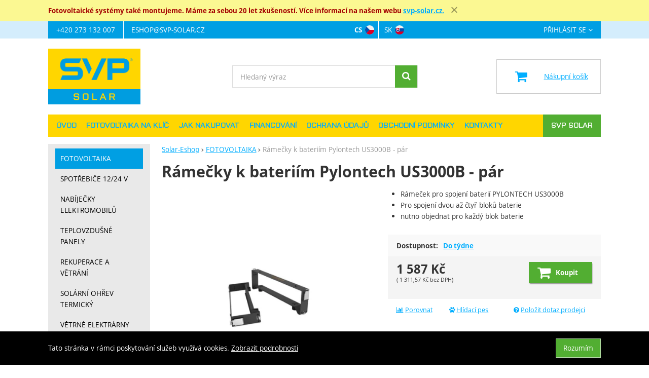

--- FILE ---
content_type: text/html; charset=UTF-8
request_url: https://www.solar-eshop.cz/p/ramecky-k-bateriim-pylontech-us3000b-par/
body_size: 20632
content:

<!DOCTYPE html>
<html lang="cs" class="no-js">
<head prefix="og: http://ogp.me/ns# product: http://ogp.me/ns/product#">
<meta charset="UTF-8">
<meta name="viewport" content="width=device-width, initial-scale=1" >
<meta name="description" content="Rámeček pro spojení baterií PYLONTECH US3000B Pro spojení dvou až čtyř bloků baterie nutno objednat pro každý blok baterie" >
<meta property="og:url" content="https://www.solar-eshop.cz/p/ramecky-k-bateriim-pylontech-us3000b-par/" >
<meta property="og:site_name" content="Solar-Eshop" >
<meta property="og:type" content="product" >
<meta property="og:title" content="Rámečky k bateriím Pylontech US3000B - pár" >
<meta property="og:image" content="https://cdn.solar-eshop.cz/files/photos/1600-1200/6/62f0ca200597e35642d45f7f06eef4b0604bbdb8.jpg" >
<meta property="og:description" content="Rámeček pro spojení baterií PYLONTECH US3000B Pro spojení dvou až čtyř bloků baterie nutno objednat pro každý blok baterie" >
<meta property="product:sale_price:amount" content="1587.16" >
<meta property="product:sale_price:currency" content="CZK" >
<meta property="product:brand" content="PYLONTECH" >
<meta property="product:condition" content="new" >
<meta property="product:category" content="FOTOVOLTAIKA" >
<meta name="google-site-verification" content="LjKt6fCsjkfagX7YBRk2SRyDMGcFnDjC_c8foaOQEUY" >
<meta name="robots" content="index,follow" >
<meta name="author" content="Solar-Eshop" >
<title>Rámečky k bateriím Pylontech US3000B - pár | Solar-Eshop</title>
<link href="https://cdn.solar-eshop.cz" rel="preconnect" >
<link href="https://connect.facebook.net" rel="preconnect" >
<link href="https://www.googletagmanager.com" rel="preconnect" >
<link href="https://cdn.solar-eshop.cz/assets/cache/css.solar-eshop.cz.original.base.6e491cea871fb0163ef8.css" media="screen" rel="stylesheet" >
<link href="https://cdn.solar-eshop.cz/assets/cache/css.solar-eshop.cz.original.main.cf78ca15d4c18c5e9932.css" media="screen" rel="stylesheet" >
<link href="https://cdn.solar-eshop.cz/assets/cache/css.solar-eshop.cz.original.print.18d8672669b79ff350fa.css" media="print" rel="stylesheet" >
<link href="https://cdn.solar-eshop.cz/assets/cache/css.solar-eshop.cz.original.template.8bb2dc5eebf27f1c31a3.css" media="screen" rel="stylesheet" >
<link href="https://cdn.solar-eshop.cz/assets/cache/css.solar-eshop.cz.original.cookie-consent-bar.3747f56500307cfb2e17.css" media="screen" rel="stylesheet" >
<link href="https://cdn.solar-eshop.cz/assets/cache/css.solar-eshop.cz.original.back-to-top.f464d419c0ec288d1e26.css" media="screen" rel="stylesheet" >
<link href="https://cdn.solar-eshop.cz/assets/cache/css.solar-eshop.cz.original.top-promo-bar.caf5e9c7943a07ca7707.css" media="screen" rel="stylesheet" >
<link href="https://cdn.solar-eshop.cz/assets/cache/css.solar-eshop.cz.original.popup-form.cb0de0a15e7497bf7d05.css" media="screen" rel="stylesheet" >
<link href="https://cdn.solar-eshop.cz/assets/cache/css.solar-eshop.cz.original.ratings.577defc5e1f06cc2e977.css" media="screen" rel="stylesheet" >
<link href="https://cdn.solar-eshop.cz/assets/cache/css.solar-eshop.cz.original.accessible-popovers.95b6eac3b18d2132df2b.css" media="screen" rel="stylesheet" >
<link href="https://www.solar-eshop.cz/p/ramecky-k-bateriim-pylontech-us3000b-par/" rel="alternate" hreflang="cs" >
<link href="https://www.solar-eshop.sk/p/ramceky-k-bateriam-pylontech-us3000b-par/" rel="alternate" hreflang="sk" >
<link href="https://www.solar-eshop.cz/p/ramecky-k-bateriim-pylontech-us3000b-par/" rel="canonical" >
<link href="https://cdn.solar-eshop.cz/files/css/custom.css?v=ccv1763981740" media="screen" rel="stylesheet" >
<link href="/export/clanky/" media="all" rel="alternate" type="application/rss+xml" title="Články RSS" >
<link href="https://cdn.solar-eshop.cz/assets/solar-eshop.cz/img/favicon.ico?v=1678895713" media="all" rel="shortcut icon" type="image/x-icon" >
<script>
    //<!--
    var data = {"googleAdsId":"AW-1048014927","googleAdsBusinessVertical":"retail","productId":"3295","sklikRetargetingId":"100005992","variantsUrlEnabled":true,"lang":"cs","currency":"czk","currencyFormat":{"decimals":"0","dec_point":",","thousands_sep":" ","currency":"K\u010d","position":"right","id":"1","name_cs":"\u010cesk\u00e1 koruna","name_sk":"\u010cesk\u00e1 koruna","code":"czk","status":"1","db_schema":"1","quantity":"1","value":"1.0000","import_from_cnb":"1","decimals_without_vat":"2","db":true},"googleMapsApiKey":"","CDNServerUrl":"https:\/\/cdn.solar-eshop.cz","serverUrl":"https:\/\/www.solar-eshop.cz","urlLangPrefix":"\/","svgIconsUrl":"https:\/\/cdn.solar-eshop.cz\/assets\/solar-eshop.cz\/svg\/icons.svg?v=1725467420","facebookPixels":{"default":{"alias":"default","id":"3","pixel_id":"747384926200132","track_default_events":"1","status":"1"}}};    //-->
</script>
<script src="https://cdn.solar-eshop.cz/assets/cache/js.solar-eshop.cz.original.main-head.294ae593c2f3172f7c12.js"></script>
<script>dataLayer = [];function gtag(){dataLayer.push(arguments);}</script>
<!-- Google Tag Manager not configured -->

    <script async src="https://www.googletagmanager.com/gtag/js?id=G-VM3RCQT595"></script>
<script>
gtag("js", new Date());
gtag("config","G-VM3RCQT595");
gtag("config","AW-1048014927");
gtag("event","view_item",{"send_to":"AW-1048014927","items":[{"id":3295,"google_business_vertical":"retail"}],"value":1311.7});
</script>
    <script>
!function(f,b,e,v,n,t,s){if(f.fbq)return;n=f.fbq=function(){n.callMethod?
n.callMethod.apply(n,arguments):n.queue.push(arguments)};if(!f._fbq)f._fbq=n;
n.push=n;n.loaded=!0;n.version='2.0';n.queue=[];t=b.createElement(e);t.async=!0;
t.src=v;s=b.getElementsByTagName(e)[0];s.parentNode.insertBefore(t,s)}(window,
document,'script','https://connect.facebook.net/en_US/fbevents.js');

fbq("consent","grant");
fbq("init","747384926200132");
fbq("track","PageView");
fbq("track","ViewContent",{"content_type":"product","content_ids":"3295","content_name":"R\u00e1me\u010dky k bateri\u00edm Pylontech US3000B - p\u00e1r","content_category":"FOTOVOLTAIKA","value":1311.7,"currency":"CZK"});
</script>
    <!-- Sklik retargeting -->
<script src="https://c.seznam.cz/js/rc.js"></script>
<script>
    if (window.rc && window.rc.retargetingHit) {
        window.rc.retargetingHit({"rtgId":"100005992","consent":1,"itemId":"3295","pageType":"offerdetail"});
    }
</script>
<!-- END Sklik retargeting -->
    
    <!-- Heureka Shop Certification widget -->
<script>
var _hwq = _hwq || [];
    _hwq.push(['setKey', "554D8D369068592202C7FFFB530B459D"]);
    _hwq.push(['setTopPos', "100"]);
    _hwq.push(['showWidget', "21"]);
    (function() {
        var ho = document.createElement('script'); ho.type = 'text/javascript'; ho.async = true;
        ho.src = 'https://cz.im9.cz/direct/i/gjs.php?n=wdgt&sak=554D8D369068592202C7FFFB530B459D';
        var s = document.getElementsByTagName('script')[0]; s.parentNode.insertBefore(ho, s);
    })();
</script>
</head>

<body class="product-detail cs main-cat-id-1166 current-cat-id-1166">
                                        <div class="cookie-consent-bar">
    <div class="page-width-container">
        <div class="cookie-consent-bar-content">
                            <p>
                    Tato stránka v rámci poskytování služeb využívá cookies.
                    <a href="/stranky/ochrana-udaju/">Zobrazit podrobnosti</a>
                </p>
                    </div>
                    <button type="button" class="btn btn-link cookie-consent-bar-close">Rozumím</button>
            </div>
</div>
                        
    
    
            <div id="jump">
            <a href="#categoriesbox">Přeskočit na kategorie produktů</a>
            <span class="hidden"> | </span>
            <a href="#cart">Přeskočit na košík</a>
            <span class="hidden"> | </span>
            <a href="#mainnav">Přeskočit na navigaci</a>
        </div>
    
                        <div class="top-promo-bar">
    <div class="container open">
        <div class="top-promo-bar__inner">
            <ul class="top-promo-bar__list" id="news">
                <li class="b-text"
                    data-itemid="161"
                    data-banner="{&quot;id&quot;:161,&quot;gtmId&quot;:null,&quot;name&quot;:&quot;Mont\u00e1\u017ee fotovoltaiky&quot;,&quot;type&quot;:&quot;A&quot;,&quot;position&quot;:1,&quot;isClickTrackingAllowed&quot;:true}"
                >
                    <h5><span style="color:#a30000;">Fotovoltaické systémy také montujeme. Máme za sebou 20 let zkušeností. Více informací na našem webu <a href="https://www.svp-solar.cz">svp-solar.cz.</a></span></h5>
                </li>
            </ul>
        </div>
    </div>
</div>
            
    <div id="pageContainer">
            <div id="headerBar" class="hidden-desktop">
        <span class="visible-print header-company-name">SVP Solar s.r.o.</span>
        <a href="#sidebar" class="toggle-menu"><i class="icon-reorder"></i> Menu</a>
        <div id="headerBarCart"></div>
    </div>

        <div class="row-fluid" id="page">
            
            <div id="contentContainer">
                <div id="maincontent" class="row-fluid  full-page">
                                        <ul class="breadcrumb">
<li><a href="/"><span>Solar-Eshop</span></a></li> 
<li><a href="/c/fotovoltaika-1/"><span>FOTOVOLTAIKA</span></a></li> 
<li class="active">Rámečky k bateriím Pylontech US3000B - pár</li> 
</ul>

<script type="application/ld+json">{
    "@context": "https:\/\/schema.org",
    "@type": "BreadcrumbList",
    "itemListElement": [
        {
            "@type": "ListItem",
            "position": 1,
            "name": "Solar-Eshop",
            "item": "https:\/\/www.solar-eshop.cz\/"
        },
        {
            "@type": "ListItem",
            "position": 2,
            "name": "FOTOVOLTAIKA",
            "item": "https:\/\/www.solar-eshop.cz\/c\/fotovoltaika-1\/"
        }
    ]
}</script>
                                        
                    

<div class="product-detail-container">

            <h1>Rámečky k bateriím Pylontech US3000B - pár</h1>
    
        <div class="row-fluid">
                <div id="detailGallery" data-toggle="modal-gallery" data-target="#modal-gallery">
                        <div id="mainImageContainer">
                <span class="signs">
                

</span>

                                            <div class="easyzoom main-product-image-container easyzoom--overlay" data-id="mainProductImage">
        <a id="main-image" href="https://cdn.solar-eshop.cz/files/photos/1600-1200/6/62f0ca200597e35642d45f7f06eef4b0604bbdb8.webp" title="" data-gallery="detGallery">
            <picture><source media="(min-width: 961px), (min-width: 414px) and (max-width: 620px)" type="image/webp" srcset="https://cdn.solar-eshop.cz/files/photos/500/6/62f0ca200597e35642d45f7f06eef4b0604bbdb8.webp"><source media="(min-width: 621px) and (max-width: 767px)" type="image/webp" srcset="https://cdn.solar-eshop.cz/files/photos/600/6/62f0ca200597e35642d45f7f06eef4b0604bbdb8.webp"><source media="(max-width: 380px)" type="image/webp" srcset="https://cdn.solar-eshop.cz/files/photos/320/6/62f0ca200597e35642d45f7f06eef4b0604bbdb8.webp"><source type="image/webp" srcset="https://cdn.solar-eshop.cz/files/photos/420/6/62f0ca200597e35642d45f7f06eef4b0604bbdb8.webp"><source media="(min-width: 961px), (min-width: 414px) and (max-width: 620px)" srcset="https://cdn.solar-eshop.cz/files/photos/500/6/62f0ca200597e35642d45f7f06eef4b0604bbdb8.jpg"><source media="(min-width: 621px) and (max-width: 767px)" srcset="https://cdn.solar-eshop.cz/files/photos/600/6/62f0ca200597e35642d45f7f06eef4b0604bbdb8.jpg"><source media="(max-width: 380px)" srcset="https://cdn.solar-eshop.cz/files/photos/320/6/62f0ca200597e35642d45f7f06eef4b0604bbdb8.jpg"><img src="https://cdn.solar-eshop.cz/files/photos/420/6/62f0ca200597e35642d45f7f06eef4b0604bbdb8.jpg" alt="Rámečky k bateriím Pylontech US3000B - pár"></picture>
        </a>
    </div>
                
            </div>

            
            
                                </div>
        <!-- #detailGallery -->
        
                <div id="detailInfo">
                                                <div id="perex" class="texy user-gen-content">
                        <ul>
<li>Rámeček pro spojení baterií PYLONTECH US3000B</li>
<li>Pro spojení dvou až čtyř bloků baterie</li>
<li>nutno objednat pro každý blok baterie</li>
</ul>
                    </div>
                
                                                    
                                    <form action="/kosik/pridat/" method="post" class="form-horizontal"
                          id="formProductAddToBasket"
                          data-product="{&quot;id&quot;:&quot;3295&quot;,&quot;productId&quot;:3295,&quot;variantId&quot;:null,&quot;name&quot;:&quot;R\u00e1me\u010dky k bateri\u00edm Pylontech US3000B - p\u00e1r&quot;,&quot;url&quot;:&quot;\/p\/ramecky-k-bateriim-pylontech-us3000b-par\/&quot;,&quot;variantName&quot;:null,&quot;producerName&quot;:&quot;PYLONTECH&quot;,&quot;mainCategory&quot;:&quot;FOTOVOLTAIKA&quot;,&quot;listName&quot;:null,&quot;positionInList&quot;:null,&quot;autoPushToImpressions&quot;:false,&quot;unitPriceWithoutVat&quot;:1311.7,&quot;unitPriceWithVat&quot;:1587.16}"
                                              >

                        <div id="detailBuy">
                                                                                        
                                                            <dl class="fieldset dl-horizontal form-section" id="priceInfo">
                                                                             <dt class="det-info-title">Dostupnost:</dt>
<dd class="det-info-value">
    <strong class="stock" id="product-stock">
                    <a id="ask-for-availability"
               href="/produkt/dotaz-dostupnost/id/3295/"
               data-original-url="/produkt/dotaz-dostupnost/id/3295/"
               rel="nofollow"
            >Do týdne</a>

                    </strong>
</dd>
                                        <dt class="det-info-title delivery-date-container"  style="display:none">
    Datum dodání:
</dt>
<dd class="det-info-value delivery-date-container" id="delivery-date"  style="display:none">
    
</dd>
                                    
                                                                                                                     
<dt class="det-info-title discount-box" style="display: none">Původní cena:</dt>
<dd id="productOldPrice" class="discount-box" style="display: none">
    <del>0&nbsp;<span class="currency">Kč</span></del>
</dd>

<dt class="det-info-title discount-box" style="display: none">Sleva:</dt>
<dd id="productSaving" class="discount-box" style="display: none">
    <span id="productSavingAmount">-1&nbsp;587&nbsp;<span class="currency">Kč</span></span>
    <strong>
        (<span id="productSavingPercent">0</span>&nbsp;%)
    </strong>
</dd>
                                                                    </dl>
                                                                     <fieldset class="row-fluid" id="priceSubmit">
    <div class="form-section">
        <div class="inline-section">
            <input type="hidden" value="3295" name="id">

                            <p id="productPrice">
                    <strong id="priceSellingVat">
                         1&nbsp;587&nbsp;<span class="currency">Kč</span>
                    </strong>

                                            <span id="priceExclVat">
                            (<span id="price_selling"> 1&nbsp;311,57&nbsp;<span class="currency">Kč</span></span>
                            bez DPH)
                        </span>
                                    </p>
            
                                            <input type="hidden" value="1" name="quantity">
                                    </div>

                    <div id="productBasketSubmit">
    <button class="submit shopio-button"
            type="submit" id="sendToBasket" value="Přidat &#039;Rámečky k bateriím Pylontech US3000B - pár&#039; do košíku"
            
            name="add"
            data-id="3295"
    >
                    <i class="icon-shopping-cart"></i>
            <span class="button-text">
            Koupit
    </span>
            </button>
</div>
            </div>
            <div id="productAvailabilityDescription" class="form-section">
                    </div>
    </fieldset>
                                                            
                                                                                                                </div>
                        <!-- #detailBuy -->
                    </form>
                

                                    
                        <ul id="detailActions">

                                    <li>
                                            <a id="det-compare" href="/porovnani/pridat/id/3295/" rel="nofollow">
                            <i class="icon-bar-chart bigger-icon"></i>Porovnat</a>
                                    </li>
                    
                    <li>
                <a id="det-dog" href="#">
                    <i class="fa fa-paw"></i>Hlídací pes
                </a>
            </li>
        
                    <li>
                <a id="det-ask-seller" href="#">
                    <i class="icon-question-sign bigger-icon"></i>Položit dotaz prodejci
                </a>
            </li>
        
                                </ul>
                
            
                                                </div>
        <!-- #detailInfo -->
        
    </div>
    
        <div class="row-fluid" id="product-secondary-content">

                        <div id="tabSection" data-content="accordion-tabs" class="js-toggled-sections toggled-sections separate-top">
        <div class="toggled-sections-inner">
            <div class="toggled-section active texy user-gen-content" id="mainDescription">
                <h2 class="toggled-section-header">
                    Informace o produktu
                </h2>

                <div class="toggled-section-inner">
            <ul id="productInfo" class="inline text-right">
                                                <li>
                        Výrobce:
                        <a href="/vyrobci/pylontech/"><span>PYLONTECH</span></a>
                    </li>
                            
                                                <li>
                        Záruční doba:
                        <strong class="warranty">24 měsíců</strong>
                    </li>
                            
                            <li id="product-code-label" style="display: none">
                    Kód produktu:
                    <span id="product-code"></span>
                </li>
            
                            <li id="product-ean-label" style="display: none">
                    EAN:
                    <span id="product-ean"></span>
                </li>
                    </ul>
    
                
    </div>
            </div>
            <!-- #mainDescription -->

                    </div>
    </div>
    <!-- .toggled-sections -->
            </div>
    
                
                </div>

    <div id="similarCategories" class="column-layout">
    <h2>Podobné produkty najdete v</h2>
    <ul class="inline" id="detailCategories">
                    <li><a href="/c/fotovoltaika-1/">FOTOVOLTAIKA</a></li>
                    <li><a href="/c/fotovoltaika-1/solarni-akumulatory/">Baterie</a></li>
                    <li><a href="/c/fotovoltaika-1/solarni-akumulatory/lithiove-baterie/">Lithiové baterie</a></li>
                    <li><a href="/c/fotovoltaika-1/solarni-akumulatory/lithiove-baterie/prislusenstvi/">Příslušenství</a></li>
                <li class="special-item text-center" aria-hidden="true">
            <button type="button" class="shopio-button button-load-more-results">
                <span>Zobrazit více</span>
            </button>
        </li>
    </ul>
</div>


                </div>

                                        <div id="sidebar" class="sidebar">
                        <div class="d-only">
                    </div>
    <div class="box" id="categories">
                <div class="m-only">
                                </div>
        <div class="box-inner">
                    <ul class="unstyled category-menu" data-level="1">
            <li
                            id="cat1166"
                                     class="category-menu-item"
             data-level="1"
        >
            <a
    href="/c/fotovoltaika-1/"
            class="act"
                id="cat1166-a"
        >
        
            <span>
            FOTOVOLTAIKA
        </span>
    
</a>
                            <ul class="unstyled category-menu" data-level="2">
            <li
                            id="cat1027"
                                     class="category-menu-item"
             data-level="2"
        >
            <a
    href="/c/fotovoltaika-1/ostrovni-systemy-chaty-karavany/"
                id="cat1027-a"
        >
                <span class="category-menu-item-img">
            <picture><source type="image/webp" srcset="https://cdn.solar-eshop.cz/files/photos/110/a/a0abe76013f3cf32a315990a50fb57a603dbaa0e.webp"><img src="https://cdn.solar-eshop.cz/files/photos/110/a/a0abe76013f3cf32a315990a50fb57a603dbaa0e.png" alt="" loading="lazy"></picture>
        </span>
    
            <span>
            Ostrovní systémy (Off-grid)
        </span>
    
</a>
                            <ul class="unstyled category-menu" data-level="3">
            <li
                            id="cat1228"
                                     class="category-menu-item"
             data-level="3"
        >
            <a
    href="/c/fotovoltaika-1/ostrovni-systemy-chaty-karavany/12v/"
                id="cat1228-a"
        >
        
            <span>
            Ostrovní systémy 12V
        </span>
    
</a>
                    </li>
            <li
                            id="cat1229"
                                     class="category-menu-item"
             data-level="3"
        >
            <a
    href="/c/fotovoltaika-1/ostrovni-systemy-chaty-karavany/ostrovni-systemy-24v/"
                id="cat1229-a"
        >
        
            <span>
            Ostrovní systémy 24V
        </span>
    
</a>
                    </li>
            <li
                            id="cat1349"
                                     class="category-menu-item"
             data-level="3"
        >
            <a
    href="/c/fotovoltaika-1/ostrovni-systemy-chaty-karavany/ostrovni-systemy-48v/"
                id="cat1349-a"
        >
        
            <span>
            Ostrovní systémy 48V
        </span>
    
</a>
                    </li>
            <li
                            id="cat1492"
                                     class="category-menu-item"
             data-level="3"
        >
            <a
    href="/c/fotovoltaika-1/ostrovni-systemy-chaty-karavany/ostrovni-systemy-s-menicem-napeti-230v/"
                id="cat1492-a"
        >
        
            <span>
            Ostrovní systémy s měničem napětí 230V
        </span>
    
</a>
                    </li>
    </ul>
                    </li>
            <li
                            id="cat1004"
                                     class="category-menu-item"
             data-level="2"
        >
            <a
    href="/c/fotovoltaika-1/fotovoltaika/"
                id="cat1004-a"
        >
                <span class="category-menu-item-img">
            <picture><source type="image/webp" srcset="https://cdn.solar-eshop.cz/files/photos/110/7/7ac4aff8e252d6552e1474fbb7f39b303c02068f.webp"><img src="https://cdn.solar-eshop.cz/files/photos/110/7/7ac4aff8e252d6552e1474fbb7f39b303c02068f.png" alt="" loading="lazy"></picture>
        </span>
    
            <span>
            Síťové systémy (On-grid)
        </span>
    
</a>
                            <ul class="unstyled category-menu" data-level="3">
            <li
                            id="cat1596"
                                     class="category-menu-item"
             data-level="3"
        >
            <a
    href="/c/fotovoltaika-1/fotovoltaika/jednofazovy-menic/"
                id="cat1596-a"
        >
        
            <span>
            Jednofázové síťové měniče
        </span>
    
</a>
                    </li>
            <li
                            id="cat1599"
                                     class="category-menu-item"
             data-level="3"
        >
            <a
    href="/c/fotovoltaika-1/fotovoltaika/trifazovy-sitovy-menic/"
                id="cat1599-a"
        >
        
            <span>
            Třífázové síťové měniče
        </span>
    
</a>
                    </li>
            <li
                            id="cat1608"
                                     class="category-menu-item"
             data-level="3"
        >
            <a
    href="/c/fotovoltaika-1/fotovoltaika/prislusenstvi-sitovych-menicu/"
                id="cat1608-a"
        >
        
            <span>
            Příslušenství síťových měničů
        </span>
    
</a>
                    </li>
    </ul>
                    </li>
            <li
                            id="cat1169"
                                     class="category-menu-item"
             data-level="2"
        >
            <a
    href="/c/fotovoltaika-1/hybridni-systemy/"
                id="cat1169-a"
        >
                <span class="category-menu-item-img">
            <picture><source type="image/webp" srcset="https://cdn.solar-eshop.cz/files/photos/110/9/94bb8a3a2d5dafe2773dbc19ef21de504426e491.webp"><img src="https://cdn.solar-eshop.cz/files/photos/110/9/94bb8a3a2d5dafe2773dbc19ef21de504426e491.png" alt="" loading="lazy"></picture>
        </span>
    
            <span>
            Hybridní systémy
        </span>
    
</a>
                            <ul class="unstyled category-menu" data-level="3">
            <li
                            id="cat1171"
                                     class="category-menu-item"
             data-level="3"
        >
            <a
    href="/c/fotovoltaika-1/hybridni-systemy/menice-hybridni/"
                id="cat1171-a"
        >
        
            <span>
            Jednofázové hybridní měniče
        </span>
    
</a>
                    </li>
            <li
                            id="cat1602"
                                     class="category-menu-item"
             data-level="3"
        >
            <a
    href="/c/fotovoltaika-1/hybridni-systemy/trifazove-hybridni-menice/"
                id="cat1602-a"
        >
        
            <span>
            Třífázové hybridní měniče
        </span>
    
</a>
                    </li>
            <li
                            id="cat1522"
                                     class="category-menu-item"
             data-level="3"
        >
            <a
    href="/c/fotovoltaika-1/hybridni-systemy/prislusenstvi-hybridnich-menicu/"
                id="cat1522-a"
        >
        
            <span>
            Příslušenství hybridních měničů
        </span>
    
</a>
                    </li>
    </ul>
                    </li>
            <li
                            id="cat1167"
                                     class="category-menu-item"
             data-level="2"
        >
            <a
    href="/c/fotovoltaika-1/fotovoltaicke-moduly/"
                id="cat1167-a"
        >
                <span class="category-menu-item-img">
            <picture><source type="image/webp" srcset="https://cdn.solar-eshop.cz/files/photos/110/1/13acb3574f2cbee83b601832f93091d27889aade.webp"><img src="https://cdn.solar-eshop.cz/files/photos/110/1/13acb3574f2cbee83b601832f93091d27889aade.jpg" alt="" loading="lazy"></picture>
        </span>
    
            <span>
            Fotovoltaické panely
        </span>
    
</a>
                            <ul class="unstyled category-menu" data-level="3">
            <li
                            id="cat1336"
                                     class="category-menu-item"
             data-level="3"
        >
            <a
    href="/c/fotovoltaika-1/fotovoltaicke-moduly/polykrystalicke/"
                id="cat1336-a"
        >
        
            <span>
            Polykrystalické
        </span>
    
</a>
                    </li>
            <li
                            id="cat1339"
                                     class="category-menu-item"
             data-level="3"
        >
            <a
    href="/c/fotovoltaika-1/fotovoltaicke-moduly/monokrystalicke/"
                id="cat1339-a"
        >
        
            <span>
            Monokrystalické
        </span>
    
</a>
                    </li>
            <li
                            id="cat1346"
                                     class="category-menu-item"
             data-level="3"
        >
            <a
    href="/c/fotovoltaika-1/fotovoltaicke-moduly/flexi/"
                id="cat1346-a"
        >
        
            <span>
            Flexi
        </span>
    
</a>
                    </li>
            <li
                            id="cat1511"
                                     class="category-menu-item"
             data-level="3"
        >
            <a
    href="/c/fotovoltaika-1/fotovoltaicke-moduly/optimizery-a-odpojovace/"
                id="cat1511-a"
        >
        
            <span>
            Optimizéry a odpojovače
        </span>
    
</a>
                    </li>
            <li
                            id="cat1595"
                                     class="category-menu-item"
             data-level="3"
        >
            <a
    href="/c/fotovoltaika-1/fotovoltaicke-moduly/barevne-solarni-panely/"
                id="cat1595-a"
        >
        
            <span>
            Barevné solární panely
        </span>
    
</a>
                    </li>
    </ul>
                    </li>
            <li
                            id="cat1100"
                                     class="category-menu-item"
             data-level="2"
        >
            <a
    href="/c/fotovoltaika-1/regulatory-nabijeni/"
                id="cat1100-a"
        >
                <span class="category-menu-item-img">
            <picture><source type="image/webp" srcset="https://cdn.solar-eshop.cz/files/photos/110/7/7fce4c2679d5b27dbd1933690594847410737041.webp"><img src="https://cdn.solar-eshop.cz/files/photos/110/7/7fce4c2679d5b27dbd1933690594847410737041.jpg" alt="" loading="lazy"></picture>
        </span>
    
            <span>
            Fotovoltaické regulátory
        </span>
    
</a>
                            <ul class="unstyled category-menu" data-level="3">
            <li
                            id="cat1263"
                                     class="category-menu-item"
             data-level="3"
        >
            <a
    href="/c/fotovoltaika-1/regulatory-nabijeni/mppt-regulatory/"
                id="cat1263-a"
        >
        
            <span>
            MPPT Regulátory
        </span>
    
</a>
                    </li>
            <li
                            id="cat1262"
                                     class="category-menu-item"
             data-level="3"
        >
            <a
    href="/c/fotovoltaika-1/regulatory-nabijeni/pwm-regulatory/"
                id="cat1262-a"
        >
        
            <span>
            PWM Regulátory
        </span>
    
</a>
                    </li>
            <li
                            id="cat1352"
                                     class="category-menu-item"
             data-level="3"
        >
            <a
    href="/c/fotovoltaika-1/regulatory-nabijeni/prislusenstvi/"
                id="cat1352-a"
        >
        
            <span>
            Příslušenství
        </span>
    
</a>
                    </li>
    </ul>
                    </li>
            <li
                            id="cat1321"
                                     class="category-menu-item"
             data-level="2"
        >
            <a
    href="/c/fotovoltaika-1/menice-1/"
                id="cat1321-a"
        >
                <span class="category-menu-item-img">
            <picture><source type="image/webp" srcset="https://cdn.solar-eshop.cz/files/photos/110/7/7eb25df82fe18120099fd4b6e722fe73ec42d36f.webp"><img src="https://cdn.solar-eshop.cz/files/photos/110/7/7eb25df82fe18120099fd4b6e722fe73ec42d36f.jpg" alt="" loading="lazy"></picture>
        </span>
    
            <span>
            Měniče napětí
        </span>
    
</a>
                            <ul class="unstyled category-menu" data-level="3">
            <li
                            id="cat1019"
                                     class="category-menu-item"
             data-level="3"
        >
            <a
    href="/c/fotovoltaika-1/menice-1/stridace/"
                id="cat1019-a"
        >
        
            <span>
            Měniče DC/AC - Síťové
        </span>
    
</a>
                    </li>
            <li
                            id="cat1281"
                                     class="category-menu-item"
             data-level="3"
        >
            <a
    href="/c/fotovoltaika-1/menice-1/hybridni-menice/"
                id="cat1281-a"
        >
        
            <span>
            Měniče DC/AC - Hybridní
        </span>
    
</a>
                    </li>
            <li
                            id="cat1275"
                                     class="category-menu-item"
             data-level="3"
        >
            <a
    href="/c/fotovoltaika-1/menice-1/menice/"
                id="cat1275-a"
        >
        
            <span>
            Měniče DC/AC - Ostrovní
        </span>
    
</a>
                    </li>
            <li
                            id="cat1288"
                                     class="category-menu-item"
             data-level="3"
        >
            <a
    href="/c/fotovoltaika-1/menice-1/dc-dc-konvertory/"
                id="cat1288-a"
        >
        
            <span>
            DC/DC konvertory
        </span>
    
</a>
                    </li>
            <li
                            id="cat1468"
                                     class="category-menu-item"
             data-level="3"
        >
            <a
    href="/c/fotovoltaika-1/menice-1/nabijecky-baterii-dc-dc/"
                id="cat1468-a"
        >
        
            <span>
            Nabíječky baterií DC-DC
        </span>
    
</a>
                    </li>
    </ul>
                    </li>
            <li
                            id="cat1096"
                                     class="category-menu-item"
             data-level="2"
        >
            <a
    href="/c/fotovoltaika-1/solarni-akumulatory/"
                id="cat1096-a"
        >
                <span class="category-menu-item-img">
            <picture><source type="image/webp" srcset="https://cdn.solar-eshop.cz/files/photos/110/a/ae9d43aacecff01753071fa81dce9dbd9961bb11.webp"><img src="https://cdn.solar-eshop.cz/files/photos/110/a/ae9d43aacecff01753071fa81dce9dbd9961bb11.png" alt="" loading="lazy"></picture>
        </span>
    
            <span>
            Solární baterie
        </span>
    
</a>
                            <ul class="unstyled category-menu" data-level="3">
            <li
                            id="cat1277"
                                     class="category-menu-item"
             data-level="3"
        >
            <a
    href="/c/fotovoltaika-1/solarni-akumulatory/olovene-baterie/"
                id="cat1277-a"
        >
        
            <span>
            Olověné baterie
        </span>
    
</a>
                    </li>
            <li
                            id="cat1278"
                                     class="category-menu-item"
             data-level="3"
        >
            <a
    href="/c/fotovoltaika-1/solarni-akumulatory/lithiove-baterie/"
                id="cat1278-a"
        >
        
            <span>
            Lithiové baterie
        </span>
    
</a>
                    </li>
            <li
                            id="cat1497"
                                     class="category-menu-item"
             data-level="3"
        >
            <a
    href="/c/fotovoltaika-1/solarni-akumulatory/gelove-baterie/"
                id="cat1497-a"
        >
        
            <span>
            Gelové baterie
        </span>
    
</a>
                    </li>
            <li
                            id="cat1279"
                                     class="category-menu-item"
             data-level="3"
        >
            <a
    href="/c/fotovoltaika-1/solarni-akumulatory/battery-management/"
                id="cat1279-a"
        >
        
            <span>
            Battery management
        </span>
    
</a>
                    </li>
            <li
                            id="cat1280"
                                     class="category-menu-item"
             data-level="3"
        >
            <a
    href="/c/fotovoltaika-1/solarni-akumulatory/nabijecky-baterii/"
                id="cat1280-a"
        >
        
            <span>
            Nabíječky baterií
        </span>
    
</a>
                    </li>
            <li
                            id="cat1484"
                                     class="category-menu-item"
             data-level="3"
        >
            <a
    href="/c/fotovoltaika-1/solarni-akumulatory/haseni-lithiovych-baterii/"
                id="cat1484-a"
        >
        
            <span>
            Hašení lithiových baterií
        </span>
    
</a>
                    </li>
    </ul>
                    </li>
            <li
                            id="cat1112"
                                     class="category-menu-item"
             data-level="2"
        >
            <a
    href="/c/fotovoltaika-1/nosne-konstrukce/"
                id="cat1112-a"
        >
                <span class="category-menu-item-img">
            <picture><source type="image/webp" srcset="https://cdn.solar-eshop.cz/files/photos/110/4/4c0cf7d93e565fe194d66e81eb8649dc38d48edd.webp"><img src="https://cdn.solar-eshop.cz/files/photos/110/4/4c0cf7d93e565fe194d66e81eb8649dc38d48edd.jpg" alt="" loading="lazy"></picture>
        </span>
    
            <span>
            Nosné konstrukce
        </span>
    
</a>
                            <ul class="unstyled category-menu" data-level="3">
            <li
                            id="cat1580"
                                     class="category-menu-item"
             data-level="3"
        >
            <a
    href="/c/fotovoltaika-1/nosne-konstrukce/sikma-taskova-strecha/"
                id="cat1580-a"
        >
        
            <span>
            Šikmá tašková střecha
        </span>
    
</a>
                    </li>
            <li
                            id="cat1581"
                                     class="category-menu-item"
             data-level="3"
        >
            <a
    href="/c/fotovoltaika-1/nosne-konstrukce/sikma-plechova-a-lepenkova-strecha/"
                id="cat1581-a"
        >
        
            <span>
            Šikmá plechová a lepenková střecha
        </span>
    
</a>
                    </li>
            <li
                            id="cat1584"
                                     class="category-menu-item"
             data-level="3"
        >
            <a
    href="/c/fotovoltaika-1/nosne-konstrukce/plocha-strecha/"
                id="cat1584-a"
        >
        
            <span>
            Plochá střecha
        </span>
    
</a>
                    </li>
            <li
                            id="cat1587"
                                     class="category-menu-item"
             data-level="3"
        >
            <a
    href="/c/fotovoltaika-1/nosne-konstrukce/konstrukcni-prvky/"
                id="cat1587-a"
        >
        
            <span>
            Konstrukční prvky
        </span>
    
</a>
                    </li>
            <li
                            id="cat1589"
                                     class="category-menu-item"
             data-level="3"
        >
            <a
    href="/c/fotovoltaika-1/nosne-konstrukce/vozidlo-a-karavan/"
                id="cat1589-a"
        >
        
            <span>
            Vozidlo a karavan
        </span>
    
</a>
                    </li>
            <li
                            id="cat1592"
                                     class="category-menu-item"
             data-level="3"
        >
            <a
    href="/c/fotovoltaika-1/nosne-konstrukce/falcova-strecha/"
                id="cat1592-a"
        >
        
            <span>
            Falcová střecha
        </span>
    
</a>
                    </li>
    </ul>
                    </li>
            <li
                            id="cat1255"
                                     class="category-menu-item"
             data-level="2"
        >
            <a
    href="/c/fotovoltaika-1/fotovoltaicke-ohrivace/"
                id="cat1255-a"
        >
                <span class="category-menu-item-img">
            <picture><source type="image/webp" srcset="https://cdn.solar-eshop.cz/files/photos/110/d/d04ca1771d83008f86fcec06f698e4e0e7d4a39a.webp"><img src="https://cdn.solar-eshop.cz/files/photos/110/d/d04ca1771d83008f86fcec06f698e4e0e7d4a39a.jpg" alt="" loading="lazy"></picture>
        </span>
    
            <span>
            Fotovoltaické ohřívače vody
        </span>
    
</a>
                            <ul class="unstyled category-menu" data-level="3">
            <li
                            id="cat1306"
                                     class="category-menu-item"
             data-level="3"
        >
            <a
    href="/c/fotovoltaika-1/fotovoltaicke-ohrivace/system-logitex/"
                id="cat1306-a"
        >
        
            <span>
            Systém LOGITEX
        </span>
    
</a>
                    </li>
            <li
                            id="cat1554"
                                     class="category-menu-item"
             data-level="3"
        >
            <a
    href="/c/fotovoltaika-1/fotovoltaicke-ohrivace/system-az-traders/"
                id="cat1554-a"
        >
        
            <span>
            Systém AZ TRADERS
        </span>
    
</a>
                    </li>
            <li
                            id="cat1307"
                                     class="category-menu-item"
             data-level="3"
        >
            <a
    href="/c/fotovoltaika-1/fotovoltaicke-ohrivace/system-kerberos/"
                id="cat1307-a"
        >
        
            <span>
            Systém KERBEROS
        </span>
    
</a>
                    </li>
    </ul>
                    </li>
            <li
                            id="cat1021"
                                     class="category-menu-item"
             data-level="2"
        >
            <a
    href="/c/fotovoltaika-1/elektro-prislusenstvi/"
                id="cat1021-a"
        >
                <span class="category-menu-item-img">
            <picture><source type="image/webp" srcset="https://cdn.solar-eshop.cz/files/photos/110/1/1de3cf03fc83c6402c991144111e9ab9d7d092d9.webp"><img src="https://cdn.solar-eshop.cz/files/photos/110/1/1de3cf03fc83c6402c991144111e9ab9d7d092d9.jpg" alt="" loading="lazy"></picture>
        </span>
    
            <span>
            Kabely, konektory, kleště
        </span>
    
</a>
                            <ul class="unstyled category-menu" data-level="3">
            <li
                            id="cat1545"
                                     class="category-menu-item"
             data-level="3"
        >
            <a
    href="/c/fotovoltaika-1/elektro-prislusenstvi/kabely/"
                id="cat1545-a"
        >
        
            <span>
            Kabely a prodlužovačky
        </span>
    
</a>
                    </li>
            <li
                            id="cat1547"
                                     class="category-menu-item"
             data-level="3"
        >
            <a
    href="/c/fotovoltaika-1/elektro-prislusenstvi/konektory/"
                id="cat1547-a"
        >
        
            <span>
            Konektory a rozbočovače
        </span>
    
</a>
                    </li>
            <li
                            id="cat1550"
                                     class="category-menu-item"
             data-level="3"
        >
            <a
    href="/c/fotovoltaika-1/elektro-prislusenstvi/svorkovnice/"
                id="cat1550-a"
        >
        
            <span>
            Svorky, svorkovnice a přípojnice
        </span>
    
</a>
                    </li>
            <li
                            id="cat1551"
                                     class="category-menu-item"
             data-level="3"
        >
            <a
    href="/c/fotovoltaika-1/elektro-prislusenstvi/naradi-a-kleste/"
                id="cat1551-a"
        >
        
            <span>
            Nářadí a kleště
        </span>
    
</a>
                    </li>
    </ul>
                    </li>
            <li
                            id="cat1324"
                                     class="category-menu-item"
             data-level="2"
        >
            <a
    href="/c/fotovoltaika-1/mereni-jistice/"
                id="cat1324-a"
        >
                <span class="category-menu-item-img">
            <picture><source type="image/webp" srcset="https://cdn.solar-eshop.cz/files/photos/110/4/484fa057fa03fe0af40627781a7d1d2a9b442a5e.webp"><img src="https://cdn.solar-eshop.cz/files/photos/110/4/484fa057fa03fe0af40627781a7d1d2a9b442a5e.jpg" alt="" loading="lazy"></picture>
        </span>
    
            <span>
            Měření, jištění
        </span>
    
</a>
                            <ul class="unstyled category-menu" data-level="3">
            <li
                            id="cat1328"
                                     class="category-menu-item"
             data-level="3"
        >
            <a
    href="/c/fotovoltaika-1/mereni-jistice/pojistne-odpojovace/"
                id="cat1328-a"
        >
        
            <span>
            Pojistné odpínače
        </span>
    
</a>
                    </li>
            <li
                            id="cat1264"
                                     class="category-menu-item"
             data-level="3"
        >
            <a
    href="/c/fotovoltaika-1/mereni-jistice/dc-jisteni/"
                id="cat1264-a"
        >
        
            <span>
            Jističe
        </span>
    
</a>
                    </li>
            <li
                            id="cat1331"
                                     class="category-menu-item"
             data-level="3"
        >
            <a
    href="/c/fotovoltaika-1/mereni-jistice/prepetove-ochrany-1/"
                id="cat1331-a"
        >
        
            <span>
            Přepěťové ochrany
        </span>
    
</a>
                    </li>
            <li
                            id="cat1334"
                                     class="category-menu-item"
             data-level="3"
        >
            <a
    href="/c/fotovoltaika-1/mereni-jistice/pojistky/"
                id="cat1334-a"
        >
        
            <span>
            Pojistky
        </span>
    
</a>
                    </li>
            <li
                            id="cat1226"
                                     class="category-menu-item"
             data-level="3"
        >
            <a
    href="/c/fotovoltaika-1/mereni-jistice/jednofazove/"
                id="cat1226-a"
        >
        
            <span>
            Elektroměry jednofázové
        </span>
    
</a>
                    </li>
            <li
                            id="cat1227"
                                     class="category-menu-item"
             data-level="3"
        >
            <a
    href="/c/fotovoltaika-1/mereni-jistice/trifazove/"
                id="cat1227-a"
        >
        
            <span>
            Elektroměry třífázové
        </span>
    
</a>
                    </li>
            <li
                            id="cat1556"
                                     class="category-menu-item"
             data-level="3"
        >
            <a
    href="/c/fotovoltaika-1/mereni-jistice/rozvadece/"
                id="cat1556-a"
        >
        
            <span>
            AC Rozvaděče
        </span>
    
</a>
                    </li>
            <li
                            id="cat1559"
                                     class="category-menu-item"
             data-level="3"
        >
            <a
    href="/c/fotovoltaika-1/mereni-jistice/dc-rozvadece/"
                id="cat1559-a"
        >
        
            <span>
            DC rozvaděče
        </span>
    
</a>
                    </li>
            <li
                            id="cat1560"
                                     class="category-menu-item"
             data-level="3"
        >
            <a
    href="/c/fotovoltaika-1/mereni-jistice/ac-dc-rozvadece/"
                id="cat1560-a"
        >
        
            <span>
            AC/DC rozvaděče
        </span>
    
</a>
                    </li>
    </ul>
                    </li>
            <li
                            id="cat1609"
                                     class="category-menu-item"
             data-level="2"
        >
            <a
    href="/c/fotovoltaika-1/fotovoltaicke-instalace-domu/"
                id="cat1609-a"
        >
                <span class="category-menu-item-img">
            <picture><source type="image/webp" srcset="https://cdn.solar-eshop.cz/files/photos/110/f/fecd042f36ccaec39bf0158ca9f9895cf2185f93.webp"><img src="https://cdn.solar-eshop.cz/files/photos/110/f/fecd042f36ccaec39bf0158ca9f9895cf2185f93.jpg" alt="" loading="lazy"></picture>
        </span>
    
            <span>
            Fotovoltaické instalace domu
        </span>
    
</a>
                            <ul class="unstyled category-menu" data-level="3">
            <li
                            id="cat1612"
                                     class="category-menu-item"
             data-level="3"
        >
            <a
    href="/c/fotovoltaika-1/fotovoltaicke-instalace-domu/fotovaltaicke-sady/"
                id="cat1612-a"
        >
        
            <span>
            Fotovaltaické sady
        </span>
    
</a>
                    </li>
            <li
                            id="cat1614"
                                     class="category-menu-item"
             data-level="3"
        >
            <a
    href="/c/fotovoltaika-1/fotovoltaicke-instalace-domu/kompletni-instalace/"
                id="cat1614-a"
        >
        
            <span>
            Kompletní instalace
        </span>
    
</a>
                    </li>
    </ul>
                    </li>
            <li
                            id="cat1025"
                                     class="category-menu-item"
             data-level="2"
        >
            <a
    href="/c/fotovoltaika-1/monitoring/"
                id="cat1025-a"
        >
                <span class="category-menu-item-img">
            <picture><source type="image/webp" srcset="https://cdn.solar-eshop.cz/files/photos/110/d/dee16889c39cc6ca93477abcf5eef88cfb448450.webp"><img src="https://cdn.solar-eshop.cz/files/photos/110/d/dee16889c39cc6ca93477abcf5eef88cfb448450.jpg" alt="" loading="lazy"></picture>
        </span>
    
            <span>
            Monitoring, řízení
        </span>
    
</a>
                    </li>
            <li
                            id="cat1287"
                                     class="category-menu-item"
             data-level="2"
        >
            <a
    href="/c/fotovoltaika-1/ovladaci-panely-victron-energy/"
                id="cat1287-a"
        >
                <span class="category-menu-item-img">
            <picture><source type="image/webp" srcset="https://cdn.solar-eshop.cz/files/photos/110/0/01964c570950c192ae3dde50e82dd7fd391d2e04.webp"><img src="https://cdn.solar-eshop.cz/files/photos/110/0/01964c570950c192ae3dde50e82dd7fd391d2e04.jpg" alt="" loading="lazy"></picture>
        </span>
    
            <span>
            Ovládací panely
        </span>
    
</a>
                    </li>
            <li
                            id="cat1541"
                                     class="category-menu-item"
             data-level="2"
        >
            <a
    href="/c/fotovoltaika-1/balkonove-elektrarny/"
                id="cat1541-a"
        >
                <span class="category-menu-item-img">
            <picture><source type="image/webp" srcset="https://cdn.solar-eshop.cz/files/photos/110/f/f4af1f4d2227a5fa9d399292cdaa2984e98259ba.webp"><img src="https://cdn.solar-eshop.cz/files/photos/110/f/f4af1f4d2227a5fa9d399292cdaa2984e98259ba.png" alt="" loading="lazy"></picture>
        </span>
    
            <span>
            Balkonové elektrárny
        </span>
    
</a>
                    </li>
    </ul>
                    </li>
            <li
                            id="cat1106"
                                     class="category-menu-item"
             data-level="1"
        >
            <a
    href="/c/usporne-spotrebice-12v/"
                id="cat1106-a"
        >
        
            <span>
            SPOTŘEBIČE 12/24 V
        </span>
    
</a>
                            <ul class="unstyled category-menu" data-level="2">
            <li
                            id="cat1007"
                                     class="category-menu-item"
             data-level="2"
        >
            <a
    href="/c/usporne-spotrebice-12v/usporne-osvetleni/"
                id="cat1007-a"
        >
                <span class="category-menu-item-img">
            <picture><source type="image/webp" srcset="https://cdn.solar-eshop.cz/files/photos/110/c/c3c03e5efb1d850b787a755433b6fbb365ffe94f.webp"><img src="https://cdn.solar-eshop.cz/files/photos/110/c/c3c03e5efb1d850b787a755433b6fbb365ffe94f.jpg" alt="" loading="lazy"></picture>
        </span>
    
            <span>
            Zdroje světla, žárovky
        </span>
    
</a>
                            <ul class="unstyled category-menu" data-level="3">
            <li
                            id="cat1572"
                                     class="category-menu-item"
             data-level="3"
        >
            <a
    href="/c/usporne-spotrebice-12v/usporne-osvetleni/zarovky-12-v/"
                id="cat1572-a"
        >
        
            <span>
            Žárovky 12 V
        </span>
    
</a>
                    </li>
            <li
                            id="cat1574"
                                     class="category-menu-item"
             data-level="3"
        >
            <a
    href="/c/usporne-spotrebice-12v/usporne-osvetleni/zarovky-24-v/"
                id="cat1574-a"
        >
        
            <span>
            Žárovky 24 V
        </span>
    
</a>
                    </li>
    </ul>
                    </li>
            <li
                            id="cat1081"
                                     class="category-menu-item"
             data-level="2"
        >
            <a
    href="/c/usporne-spotrebice-12v/led-reflektory/"
                id="cat1081-a"
        >
                <span class="category-menu-item-img">
            <picture><source type="image/webp" srcset="https://cdn.solar-eshop.cz/files/photos/110/2/2b6de606a59d1f02912d905c19963f6c51d8d64d.webp"><img src="https://cdn.solar-eshop.cz/files/photos/110/2/2b6de606a59d1f02912d905c19963f6c51d8d64d.jpg" alt="" loading="lazy"></picture>
        </span>
    
            <span>
            Svítidla, reflektory
        </span>
    
</a>
                    </li>
            <li
                            id="cat1164"
                                     class="category-menu-item"
             data-level="2"
        >
            <a
    href="/c/usporne-spotrebice-12v/cerpadla-12v/"
                id="cat1164-a"
        >
                <span class="category-menu-item-img">
            <picture><source type="image/webp" srcset="https://cdn.solar-eshop.cz/files/photos/110/e/e066630cfcad9e1457c2754ab895209a43451dd8.webp"><img src="https://cdn.solar-eshop.cz/files/photos/110/e/e066630cfcad9e1457c2754ab895209a43451dd8.jpg" alt="" loading="lazy"></picture>
        </span>
    
            <span>
            Čerpadla
        </span>
    
</a>
                            <ul class="unstyled category-menu" data-level="3">
            <li
                            id="cat1577"
                                     class="category-menu-item"
             data-level="3"
        >
            <a
    href="/c/usporne-spotrebice-12v/cerpadla-12v/ponorne-cerpadlo-12-v/"
                id="cat1577-a"
        >
        
            <span>
            Ponorné čerpadlo 12 V
        </span>
    
</a>
                    </li>
            <li
                            id="cat1578"
                                     class="category-menu-item"
             data-level="3"
        >
            <a
    href="/c/usporne-spotrebice-12v/cerpadla-12v/ponorne-cerpadlo-24-v/"
                id="cat1578-a"
        >
        
            <span>
            Ponorné čerpadlo 24 V
        </span>
    
</a>
                    </li>
    </ul>
                    </li>
    </ul>
                    </li>
            <li
                            id="cat1410"
                                     class="category-menu-item"
             data-level="1"
        >
            <a
    href="/c/nabijecky-elektromobilu/"
                id="cat1410-a"
        >
        
            <span>
            NABÍJEČKY ELEKTROMOBILŮ
        </span>
    
</a>
                            <ul class="unstyled category-menu" data-level="2">
            <li
                            id="cat1412"
                                     class="category-menu-item"
             data-level="2"
        >
            <a
    href="/c/nabijecky-elektromobilu/olifeenergy/"
                id="cat1412-a"
        >
                <span class="category-menu-item-img">
            <picture><source type="image/webp" srcset="https://cdn.solar-eshop.cz/files/photos/110/3/35630418a1a08458f6fc657b427883b394c89612.webp"><img src="https://cdn.solar-eshop.cz/files/photos/110/3/35630418a1a08458f6fc657b427883b394c89612.png" alt="" loading="lazy"></picture>
        </span>
    
            <span>
            Nabíjecí stanice OLIFEENERGY
        </span>
    
</a>
                            <ul class="unstyled category-menu" data-level="3">
            <li
                            id="cat1415"
                                     class="category-menu-item"
             data-level="3"
        >
            <a
    href="/c/nabijecky-elektromobilu/olifeenergy/ac-dobijeci-stanice/"
                id="cat1415-a"
        >
        
            <span>
            AC dobíjecí stanice
        </span>
    
</a>
                    </li>
            <li
                            id="cat1472"
                                     class="category-menu-item"
             data-level="3"
        >
            <a
    href="/c/nabijecky-elektromobilu/olifeenergy/dc-dobijeci-stanice/"
                id="cat1472-a"
        >
        
            <span>
            DC dobíjecí stanice
        </span>
    
</a>
                    </li>
            <li
                            id="cat1478"
                                     class="category-menu-item"
             data-level="3"
        >
            <a
    href="/c/nabijecky-elektromobilu/olifeenergy/wallbox/"
                id="cat1478-a"
        >
        
            <span>
            WALLBOX OLIFEENERGY
        </span>
    
</a>
                    </li>
            <li
                            id="cat1421"
                                     class="category-menu-item"
             data-level="3"
        >
            <a
    href="/c/nabijecky-elektromobilu/olifeenergy/prislusenstvi/"
                id="cat1421-a"
        >
        
            <span>
            Příslušenství
        </span>
    
</a>
                    </li>
    </ul>
                    </li>
            <li
                            id="cat1475"
                                     class="category-menu-item"
             data-level="2"
        >
            <a
    href="/c/nabijecky-elektromobilu/solax/"
                id="cat1475-a"
        >
                <span class="category-menu-item-img">
            <picture><source type="image/webp" srcset="https://cdn.solar-eshop.cz/files/photos/110/3/3477e14fdf4f9895bd40bb89415c93b7077e57a2.webp"><img src="https://cdn.solar-eshop.cz/files/photos/110/3/3477e14fdf4f9895bd40bb89415c93b7077e57a2.png" alt="" loading="lazy"></picture>
        </span>
    
            <span>
            Nabíjecí stanice SOLAX
        </span>
    
</a>
                    </li>
            <li
                            id="cat1477"
                                     class="category-menu-item"
             data-level="2"
        >
            <a
    href="/c/nabijecky-elektromobilu/nabijeci-stanice-wallbox/"
                id="cat1477-a"
        >
                <span class="category-menu-item-img">
            <picture><source type="image/webp" srcset="https://cdn.solar-eshop.cz/files/photos/110/2/2cff1c19350545d3ca9206807d0c6792efb06a3b.webp"><img src="https://cdn.solar-eshop.cz/files/photos/110/2/2cff1c19350545d3ca9206807d0c6792efb06a3b.png" alt="" loading="lazy"></picture>
        </span>
    
            <span>
            Nabíjecí stanice GOODWE
        </span>
    
</a>
                    </li>
            <li
                            id="cat1506"
                                     class="category-menu-item"
             data-level="2"
        >
            <a
    href="/c/nabijecky-elektromobilu/nabijeci-stanice-victron-energy/"
                id="cat1506-a"
        >
                <span class="category-menu-item-img">
            <picture><source type="image/webp" srcset="https://cdn.solar-eshop.cz/files/photos/110/5/562fe37910066c2f40da096aab3d66a474dfe553.webp"><img src="https://cdn.solar-eshop.cz/files/photos/110/5/562fe37910066c2f40da096aab3d66a474dfe553.png" alt="" loading="lazy"></picture>
        </span>
    
            <span>
            Nabíjecí stanice VICTRON ENERGY
        </span>
    
</a>
                    </li>
            <li
                            id="cat1507"
                                     class="category-menu-item"
             data-level="2"
        >
            <a
    href="/c/nabijecky-elektromobilu/nabijeci-stanice-wallbox-1/"
                id="cat1507-a"
        >
                <span class="category-menu-item-img">
            <picture><source type="image/webp" srcset="https://cdn.solar-eshop.cz/files/photos/110/c/c65e4abe24fc3a4b7f8a802232c4485eda75e5ac.webp"><img src="https://cdn.solar-eshop.cz/files/photos/110/c/c65e4abe24fc3a4b7f8a802232c4485eda75e5ac.jpg" alt="" loading="lazy"></picture>
        </span>
    
            <span>
            Nabíjecí stanice Wallbox
        </span>
    
</a>
                    </li>
    </ul>
                    </li>
            <li
                            id="cat1315"
                                     class="category-menu-item"
             data-level="1"
        >
            <a
    href="/c/teplovzdusne-panely/"
                id="cat1315-a"
        >
        
            <span>
            TEPLOVZDUŠNÉ PANELY
        </span>
    
</a>
                            <ul class="unstyled category-menu" data-level="2">
            <li
                            id="cat1074"
                                     class="category-menu-item"
             data-level="2"
        >
            <a
    href="/c/teplovzdusne-panely/solarventi/"
                id="cat1074-a"
        >
                <span class="category-menu-item-img">
            <picture><source type="image/webp" srcset="https://cdn.solar-eshop.cz/files/photos/110/6/6949b608776c27d63d127102d83fa0dd0d52e009.webp"><img src="https://cdn.solar-eshop.cz/files/photos/110/6/6949b608776c27d63d127102d83fa0dd0d52e009.png" alt="" loading="lazy"></picture>
        </span>
    
            <span>
            SolarVenti
        </span>
    
</a>
                            <ul class="unstyled category-menu" data-level="3">
            <li
                            id="cat1075"
                                     class="category-menu-item"
             data-level="3"
        >
            <a
    href="/c/teplovzdusne-panely/solarventi/teplovzdusne-panely/"
                id="cat1075-a"
        >
        
            <span>
            Modely Slimline a Midline
        </span>
    
</a>
                    </li>
            <li
                            id="cat1294"
                                     class="category-menu-item"
             data-level="3"
        >
            <a
    href="/c/teplovzdusne-panely/solarventi/modely-comfort/"
                id="cat1294-a"
        >
        
            <span>
            Modely Comfort
        </span>
    
</a>
                    </li>
            <li
                            id="cat1258"
                                     class="category-menu-item"
             data-level="3"
        >
            <a
    href="/c/teplovzdusne-panely/solarventi/sklepni-modely/"
                id="cat1258-a"
        >
        
            <span>
            Sklepní modely
        </span>
    
</a>
                    </li>
            <li
                            id="cat1076"
                                     class="category-menu-item"
             data-level="3"
        >
            <a
    href="/c/teplovzdusne-panely/solarventi/prislusenstvi/"
                id="cat1076-a"
        >
        
            <span>
            Příslušenství
        </span>
    
</a>
                    </li>
    </ul>
                    </li>
    </ul>
                    </li>
            <li
                            id="cat1008"
                                     class="category-menu-item"
             data-level="1"
        >
            <a
    href="/c/rekuperace-a-vetrani/"
                id="cat1008-a"
        >
        
            <span>
            REKUPERACE A VĚTRÁNÍ
        </span>
    
</a>
                            <ul class="unstyled category-menu" data-level="2">
            <li
                            id="cat1097"
                                     class="category-menu-item"
             data-level="2"
        >
            <a
    href="/c/rekuperace-a-vetrani/rekuperacni-jednotky-lokalni/"
                id="cat1097-a"
        >
                <span class="category-menu-item-img">
            <picture><source type="image/webp" srcset="https://cdn.solar-eshop.cz/files/photos/110/7/7026b3242262f8083a87149d1d23b20a9fdc7f31.webp"><img src="https://cdn.solar-eshop.cz/files/photos/110/7/7026b3242262f8083a87149d1d23b20a9fdc7f31.png" alt="" loading="lazy"></picture>
        </span>
    
            <span>
            Lokální rekuperace
        </span>
    
</a>
                            <ul class="unstyled category-menu" data-level="3">
            <li
                            id="cat1448"
                                     class="category-menu-item"
             data-level="3"
        >
            <a
    href="/c/rekuperace-a-vetrani/rekuperacni-jednotky-lokalni/seventilation/"
                id="cat1448-a"
        >
        
            <span>
            SEVentilation
        </span>
    
</a>
                    </li>
            <li
                            id="cat1451"
                                     class="category-menu-item"
             data-level="3"
        >
            <a
    href="/c/rekuperace-a-vetrani/rekuperacni-jednotky-lokalni/duka-ventilation/"
                id="cat1451-a"
        >
        
            <span>
            DUKA Ventilation
        </span>
    
</a>
                    </li>
            <li
                            id="cat1453"
                                     class="category-menu-item"
             data-level="3"
        >
            <a
    href="/c/rekuperace-a-vetrani/rekuperacni-jednotky-lokalni/meltem/"
                id="cat1453-a"
        >
        
            <span>
            Meltem
        </span>
    
</a>
                    </li>
    </ul>
                    </li>
            <li
                            id="cat1049"
                                     class="category-menu-item"
             data-level="2"
        >
            <a
    href="/c/rekuperace-a-vetrani/rekuperacni-jednotky/"
                id="cat1049-a"
        >
                <span class="category-menu-item-img">
            <picture><source type="image/webp" srcset="https://cdn.solar-eshop.cz/files/photos/110/e/e50919cf1438b070df0751a90df6172510aa390b.webp"><img src="https://cdn.solar-eshop.cz/files/photos/110/e/e50919cf1438b070df0751a90df6172510aa390b.jpg" alt="" loading="lazy"></picture>
        </span>
    
            <span>
            Centrální rekuperace
        </span>
    
</a>
                    </li>
            <li
                            id="cat1126"
                                     class="category-menu-item"
             data-level="2"
        >
            <a
    href="/c/rekuperace-a-vetrani/hadice-komponenty/"
                id="cat1126-a"
        >
                <span class="category-menu-item-img">
            <picture><source type="image/webp" srcset="https://cdn.solar-eshop.cz/files/photos/110/b/bd7e652e9ecef5510f49e9591541d333398b59bf.webp"><img src="https://cdn.solar-eshop.cz/files/photos/110/b/bd7e652e9ecef5510f49e9591541d333398b59bf.jpg" alt="" loading="lazy"></picture>
        </span>
    
            <span>
            Hadice, komponenty
        </span>
    
</a>
                    </li>
            <li
                            id="cat1120"
                                     class="category-menu-item"
             data-level="2"
        >
            <a
    href="/c/rekuperace-a-vetrani/prislusenstvi/"
                id="cat1120-a"
        >
                <span class="category-menu-item-img">
            <picture><source type="image/webp" srcset="https://cdn.solar-eshop.cz/files/photos/110/1/19861b48813a7beddc88a0275d31b90a9e5c3852.webp"><img src="https://cdn.solar-eshop.cz/files/photos/110/1/19861b48813a7beddc88a0275d31b90a9e5c3852.jpg" alt="" loading="lazy"></picture>
        </span>
    
            <span>
            Příslušenství
        </span>
    
</a>
                    </li>
    </ul>
                    </li>
            <li
                            id="cat1005"
                                     class="category-menu-item"
             data-level="1"
        >
            <a
    href="/c/solarni-termika/"
                id="cat1005-a"
        >
        
            <span>
            SOLÁRNÍ OHŘEV TERMICKÝ
        </span>
    
</a>
                            <ul class="unstyled category-menu" data-level="2">
            <li
                            id="cat1092"
                                     class="category-menu-item"
             data-level="2"
        >
            <a
    href="/c/solarni-termika/solarni-sety/"
                id="cat1092-a"
        >
                <span class="category-menu-item-img">
            <picture><source type="image/webp" srcset="https://cdn.solar-eshop.cz/files/photos/110/0/07928667a2eb77ef74f2e4ef0150c63cd4cbc6d2.webp"><img src="https://cdn.solar-eshop.cz/files/photos/110/0/07928667a2eb77ef74f2e4ef0150c63cd4cbc6d2.jpg" alt="" loading="lazy"></picture>
        </span>
    
            <span>
            Sestavy pro ohřev vody
        </span>
    
</a>
                    </li>
            <li
                            id="cat1028"
                                     class="category-menu-item"
             data-level="2"
        >
            <a
    href="/c/solarni-termika/solarni-kolektory/"
                id="cat1028-a"
        >
                <span class="category-menu-item-img">
            <picture><source type="image/webp" srcset="https://cdn.solar-eshop.cz/files/photos/110/0/01cccba7d1d3e22bac2a2e777ae09e0c42996636.webp"><img src="https://cdn.solar-eshop.cz/files/photos/110/0/01cccba7d1d3e22bac2a2e777ae09e0c42996636.jpg" alt="" loading="lazy"></picture>
        </span>
    
            <span>
            Solární kolektory
        </span>
    
</a>
                            <ul class="unstyled category-menu" data-level="3">
            <li
                            id="cat1176"
                                     class="category-menu-item"
             data-level="3"
        >
            <a
    href="/c/solarni-termika/solarni-kolektory/ploche-deskove/"
                id="cat1176-a"
        >
        
            <span>
            Ploché deskové
        </span>
    
</a>
                    </li>
            <li
                            id="cat1358"
                                     class="category-menu-item"
             data-level="3"
        >
            <a
    href="/c/solarni-termika/solarni-kolektory/bazenove/"
                id="cat1358-a"
        >
        
            <span>
            Bazénové
        </span>
    
</a>
                    </li>
    </ul>
                    </li>
            <li
                            id="cat1361"
                                     class="category-menu-item"
             data-level="2"
        >
            <a
    href="/c/solarni-termika/zasobniky-nadrze-expanze/"
                id="cat1361-a"
        >
                <span class="category-menu-item-img">
            <picture><source type="image/webp" srcset="https://cdn.solar-eshop.cz/files/photos/110/c/cd56d77c7085dabdcd048f9ffaa992cf159615e7.webp"><img src="https://cdn.solar-eshop.cz/files/photos/110/c/cd56d77c7085dabdcd048f9ffaa992cf159615e7.jpg" alt="" loading="lazy"></picture>
        </span>
    
            <span>
            Zásobníky, nádrže, expanzní nádoby
        </span>
    
</a>
                            <ul class="unstyled category-menu" data-level="3">
            <li
                            id="cat1172"
                                     class="category-menu-item"
             data-level="3"
        >
            <a
    href="/c/solarni-termika/zasobniky-nadrze-expanze/solarni-zasobniky/"
                id="cat1172-a"
        >
        
            <span>
            Solární zásobníky
        </span>
    
</a>
                    </li>
            <li
                            id="cat1062"
                                     class="category-menu-item"
             data-level="3"
        >
            <a
    href="/c/solarni-termika/zasobniky-nadrze-expanze/akumulacni-nadrze/"
                id="cat1062-a"
        >
        
            <span>
            Akumulační nádrže
        </span>
    
</a>
                    </li>
            <li
                            id="cat1364"
                                     class="category-menu-item"
             data-level="3"
        >
            <a
    href="/c/solarni-termika/zasobniky-nadrze-expanze/expanzni-nadoby/"
                id="cat1364-a"
        >
        
            <span>
            Expanzní nádoby
        </span>
    
</a>
                    </li>
    </ul>
                    </li>
            <li
                            id="cat1127"
                                     class="category-menu-item"
             data-level="2"
        >
            <a
    href="/c/solarni-termika/cerpadlove-skupiny/"
                id="cat1127-a"
        >
                <span class="category-menu-item-img">
            <picture><source type="image/webp" srcset="https://cdn.solar-eshop.cz/files/photos/110/8/83d03d88e023109f14374553c65f0c96ed24191c.webp"><img src="https://cdn.solar-eshop.cz/files/photos/110/8/83d03d88e023109f14374553c65f0c96ed24191c.jpg" alt="" loading="lazy"></picture>
        </span>
    
            <span>
            Čerpadlové skupiny
        </span>
    
</a>
                    </li>
            <li
                            id="cat1032"
                                     class="category-menu-item"
             data-level="2"
        >
            <a
    href="/c/solarni-termika/cerpadla-a-regulace/"
                id="cat1032-a"
        >
                <span class="category-menu-item-img">
            <picture><source type="image/webp" srcset="https://cdn.solar-eshop.cz/files/photos/110/0/0fc1d6626ce4a8bb147633ca0a535bc8837a4839.webp"><img src="https://cdn.solar-eshop.cz/files/photos/110/0/0fc1d6626ce4a8bb147633ca0a535bc8837a4839.jpg" alt="" loading="lazy"></picture>
        </span>
    
            <span>
            Regulace, řídící jednotky
        </span>
    
</a>
                    </li>
            <li
                            id="cat1109"
                                     class="category-menu-item"
             data-level="2"
        >
            <a
    href="/c/solarni-termika/merice-tepla/"
                id="cat1109-a"
        >
                <span class="category-menu-item-img">
            <picture><source type="image/webp" srcset="https://cdn.solar-eshop.cz/files/photos/110/5/5941703e6fafb65b64a667e7ed983e32fa7d6243.webp"><img src="https://cdn.solar-eshop.cz/files/photos/110/5/5941703e6fafb65b64a667e7ed983e32fa7d6243.jpg" alt="" loading="lazy"></picture>
        </span>
    
            <span>
            Měřiče tepla
        </span>
    
</a>
                    </li>
            <li
                            id="cat1173"
                                     class="category-menu-item"
             data-level="2"
        >
            <a
    href="/c/solarni-termika/vymeniky-tepla/"
                id="cat1173-a"
        >
                <span class="category-menu-item-img">
            <picture><source type="image/webp" srcset="https://cdn.solar-eshop.cz/files/photos/110/b/b3799ed393ff06297b2d6d639be5edb705e69511.webp"><img src="https://cdn.solar-eshop.cz/files/photos/110/b/b3799ed393ff06297b2d6d639be5edb705e69511.jpg" alt="" loading="lazy"></picture>
        </span>
    
            <span>
            Výměníky tepla
        </span>
    
</a>
                    </li>
            <li
                            id="cat1030"
                                     class="category-menu-item"
             data-level="2"
        >
            <a
    href="/c/solarni-termika/potrubi/"
                id="cat1030-a"
        >
                <span class="category-menu-item-img">
            <picture><source type="image/webp" srcset="https://cdn.solar-eshop.cz/files/photos/110/b/b45cfee31e020b0460df10a3bef47f342087e1e9.webp"><img src="https://cdn.solar-eshop.cz/files/photos/110/b/b45cfee31e020b0460df10a3bef47f342087e1e9.jpg" alt="" loading="lazy"></picture>
        </span>
    
            <span>
            Potrubí
        </span>
    
</a>
                    </li>
            <li
                            id="cat1113"
                                     class="category-menu-item"
             data-level="2"
        >
            <a
    href="/c/solarni-termika/nosne-konstrukce/"
                id="cat1113-a"
        >
                <span class="category-menu-item-img">
            <picture><source type="image/webp" srcset="https://cdn.solar-eshop.cz/files/photos/110/4/4cc7ac681ea1cc9e5cc1cc7bdeee7ce15d0a4ff3.webp"><img src="https://cdn.solar-eshop.cz/files/photos/110/4/4cc7ac681ea1cc9e5cc1cc7bdeee7ce15d0a4ff3.jpg" alt="" loading="lazy"></picture>
        </span>
    
            <span>
            Konstrukční prvky termických panelů
        </span>
    
</a>
                    </li>
            <li
                            id="cat1034"
                                     class="category-menu-item"
             data-level="2"
        >
            <a
    href="/c/solarni-termika/prislusenstvi/"
                id="cat1034-a"
        >
                <span class="category-menu-item-img">
            <picture><source type="image/webp" srcset="https://cdn.solar-eshop.cz/files/photos/110/b/b8c2b1143e156a0ea4aec78da84609ffcafd6e46.webp"><img src="https://cdn.solar-eshop.cz/files/photos/110/b/b8c2b1143e156a0ea4aec78da84609ffcafd6e46.jpg" alt="" loading="lazy"></picture>
        </span>
    
            <span>
            Příslušenství
        </span>
    
</a>
                    </li>
    </ul>
                    </li>
            <li
                            id="cat1487"
                                     class="category-menu-item"
             data-level="1"
        >
            <a
    href="/c/vetrne-elektrarny/"
                id="cat1487-a"
        >
        
            <span>
            VĚTRNÉ ELEKTRÁRNY
        </span>
    
</a>
                    </li>
            <li
                            id="cat1529"
                                     class="category-menu-item"
             data-level="1"
        >
            <a
    href="/c/camping/"
                id="cat1529-a"
        >
        
            <span>
            CAMPING
        </span>
    
</a>
                            <ul class="unstyled category-menu" data-level="2">
            <li
                            id="cat1525"
                                     class="category-menu-item"
             data-level="2"
        >
            <a
    href="/c/camping/prenosne-napajeci-stanice/"
                id="cat1525-a"
        >
                <span class="category-menu-item-img">
            <picture><source type="image/webp" srcset="https://cdn.solar-eshop.cz/files/photos/110/7/707a15470385b4de48def9695f528cfd46cacd3f.webp"><img src="https://cdn.solar-eshop.cz/files/photos/110/7/707a15470385b4de48def9695f528cfd46cacd3f.jpg" alt="" loading="lazy"></picture>
        </span>
    
            <span>
            Přenosné napájecí stanice
        </span>
    
</a>
                    </li>
            <li
                            id="cat1530"
                                     class="category-menu-item"
             data-level="2"
        >
            <a
    href="/c/camping/prislusenstvi-pro-napajeci-stanice/"
                id="cat1530-a"
        >
                <span class="category-menu-item-img">
            <picture><source type="image/webp" srcset="https://cdn.solar-eshop.cz/files/photos/110/a/a423a2d7a75eb766a97654d8bdc94557a45a46b3.webp"><img src="https://cdn.solar-eshop.cz/files/photos/110/a/a423a2d7a75eb766a97654d8bdc94557a45a46b3.jpg" alt="" loading="lazy"></picture>
        </span>
    
            <span>
            Příslušenství pro napájecí stanice
        </span>
    
</a>
                    </li>
            <li
                            id="cat1533"
                                     class="category-menu-item"
             data-level="2"
        >
            <a
    href="/c/camping/prenosne-chladnicky-a-mraznicky/"
                id="cat1533-a"
        >
                <span class="category-menu-item-img">
            <picture><source type="image/webp" srcset="https://cdn.solar-eshop.cz/files/photos/110/c/c30f449f8f403909dba1e42caebd1c31a67fc13a.webp"><img src="https://cdn.solar-eshop.cz/files/photos/110/c/c30f449f8f403909dba1e42caebd1c31a67fc13a.png" alt="" loading="lazy"></picture>
        </span>
    
            <span>
            Přenosné chladničky a mrazničky
        </span>
    
</a>
                    </li>
            <li
                            id="cat1535"
                                     class="category-menu-item"
             data-level="2"
        >
            <a
    href="/c/camping/baterie-pro-nabijeci-stanice/"
                id="cat1535-a"
        >
                <span class="category-menu-item-img">
            <picture><source type="image/webp" srcset="https://cdn.solar-eshop.cz/files/photos/110/0/048669064cef10bbf5c827a13904711e09ed881a.webp"><img src="https://cdn.solar-eshop.cz/files/photos/110/0/048669064cef10bbf5c827a13904711e09ed881a.png" alt="" loading="lazy"></picture>
        </span>
    
            <span>
            Baterie pro nabíjecí stanice
        </span>
    
</a>
                    </li>
            <li
                            id="cat1538"
                                     class="category-menu-item"
             data-level="2"
        >
            <a
    href="/c/camping/mikroinvertor/"
                id="cat1538-a"
        >
                <span class="category-menu-item-img">
            <picture><source type="image/webp" srcset="https://cdn.solar-eshop.cz/files/photos/110/8/8f3a398d81ee42a5203184dc16856a079c832158.webp"><img src="https://cdn.solar-eshop.cz/files/photos/110/8/8f3a398d81ee42a5203184dc16856a079c832158.png" alt="" loading="lazy"></picture>
        </span>
    
            <span>
            Mikroinvertor
        </span>
    
</a>
                    </li>
            <li
                            id="cat1544"
                                     class="category-menu-item"
             data-level="2"
        >
            <a
    href="/c/camping/balkonove-a-prenosne-konstrukce-panelu-1/"
                id="cat1544-a"
        >
                <span class="category-menu-item-img">
            <picture><source type="image/webp" srcset="https://cdn.solar-eshop.cz/files/photos/110/0/0179b1a366128082b5bad7599c4d874de7ef31c1.webp"><img src="https://cdn.solar-eshop.cz/files/photos/110/0/0179b1a366128082b5bad7599c4d874de7ef31c1.png" alt="" loading="lazy"></picture>
        </span>
    
            <span>
            Přenosné a balkonové konstrukce panelů
        </span>
    
</a>
                    </li>
    </ul>
                    </li>
            <li
                            id="cat1006"
                                     class="category-menu-item"
             data-level="1"
        >
            <a
    href="/c/tepelna-cerpadla/"
                id="cat1006-a"
        >
        
            <span>
            TEPELNÁ ČERPADLA
        </span>
    
</a>
                            <ul class="unstyled category-menu" data-level="2">
            <li
                            id="cat1372"
                                     class="category-menu-item"
             data-level="2"
        >
            <a
    href="/c/tepelna-cerpadla/ohrivace-nadrze/"
                id="cat1372-a"
        >
                <span class="category-menu-item-img">
            <picture><source type="image/webp" srcset="https://cdn.solar-eshop.cz/files/photos/110/e/e2eb7d9e59a51efa308fdabab3fef5bc3e68c26c.webp"><img src="https://cdn.solar-eshop.cz/files/photos/110/e/e2eb7d9e59a51efa308fdabab3fef5bc3e68c26c.jpg" alt="" loading="lazy"></picture>
        </span>
    
            <span>
            Ohřívače, nádrže
        </span>
    
</a>
                            <ul class="unstyled category-menu" data-level="3">
            <li
                            id="cat1219"
                                     class="category-menu-item"
             data-level="3"
        >
            <a
    href="/c/tepelna-cerpadla/ohrivace-nadrze/ohrivace-tuv-pro-tc/"
                id="cat1219-a"
        >
        
            <span>
            Ohřívače TUV pro TČ
        </span>
    
</a>
                    </li>
            <li
                            id="cat1061"
                                     class="category-menu-item"
             data-level="3"
        >
            <a
    href="/c/tepelna-cerpadla/ohrivace-nadrze/solarni-ohrivace/"
                id="cat1061-a"
        >
        
            <span>
            Solární ohřívače
        </span>
    
</a>
                    </li>
            <li
                            id="cat1041"
                                     class="category-menu-item"
             data-level="3"
        >
            <a
    href="/c/tepelna-cerpadla/ohrivace-nadrze/akumulacni-nadrze/"
                id="cat1041-a"
        >
        
            <span>
            Akumulační nádrže
        </span>
    
</a>
                    </li>
    </ul>
                    </li>
            <li
                            id="cat1043"
                                     class="category-menu-item"
             data-level="2"
        >
            <a
    href="/c/tepelna-cerpadla/prislusenstvi/"
                id="cat1043-a"
        >
                <span class="category-menu-item-img">
            <picture><source type="image/webp" srcset="https://cdn.solar-eshop.cz/files/photos/110/f/fd5281368943b0b760ae92aeac22ff7e1e1e6e35.webp"><img src="https://cdn.solar-eshop.cz/files/photos/110/f/fd5281368943b0b760ae92aeac22ff7e1e1e6e35.jpg" alt="" loading="lazy"></picture>
        </span>
    
            <span>
            Příslušenství
        </span>
    
</a>
                    </li>
    </ul>
                    </li>
            <li
                            id="cat1011"
                                     class="category-menu-item"
             data-level="1"
        >
            <a
    href="/c/zasobniky-a-nadrze/"
                id="cat1011-a"
        >
        
            <span>
            VODA - TOPENÍ - NÁDRŽE
        </span>
    
</a>
                            <ul class="unstyled category-menu" data-level="2">
            <li
                            id="cat1181"
                                     class="category-menu-item"
             data-level="2"
        >
            <a
    href="/c/zasobniky-a-nadrze/ohrivace-tuv/"
                id="cat1181-a"
        >
                <span class="category-menu-item-img">
            <picture><source type="image/webp" srcset="https://cdn.solar-eshop.cz/files/photos/110/0/0644ac61eb9fea8c4d3c4c51cd4b7a644a59bb8a.webp"><img src="https://cdn.solar-eshop.cz/files/photos/110/0/0644ac61eb9fea8c4d3c4c51cd4b7a644a59bb8a.png" alt="" loading="lazy"></picture>
        </span>
    
            <span>
            Ohřívače TUV
        </span>
    
</a>
                            <ul class="unstyled category-menu" data-level="3">
            <li
                            id="cat1117"
                                     class="category-menu-item"
             data-level="3"
        >
            <a
    href="/c/zasobniky-a-nadrze/ohrivace-tuv/solarni-ohrivace/"
                id="cat1117-a"
        >
        
            <span>
            Solární ohřívače
        </span>
    
</a>
                    </li>
            <li
                            id="cat1118"
                                     class="category-menu-item"
             data-level="3"
        >
            <a
    href="/c/zasobniky-a-nadrze/ohrivace-tuv/kombinovane-ohrivace/"
                id="cat1118-a"
        >
        
            <span>
            Kombinované ohřívače
        </span>
    
</a>
                    </li>
            <li
                            id="cat1182"
                                     class="category-menu-item"
             data-level="3"
        >
            <a
    href="/c/zasobniky-a-nadrze/ohrivace-tuv/pro-tepelna-cerpadla/"
                id="cat1182-a"
        >
        
            <span>
            Pro tepelná čerpadla
        </span>
    
</a>
                    </li>
            <li
                            id="cat1256"
                                     class="category-menu-item"
             data-level="3"
        >
            <a
    href="/c/zasobniky-a-nadrze/ohrivace-tuv/fotovoltaicke-ohrivace/"
                id="cat1256-a"
        >
        
            <span>
            Fotovoltaické ohřívače
        </span>
    
</a>
                    </li>
            <li
                            id="cat1119"
                                     class="category-menu-item"
             data-level="3"
        >
            <a
    href="/c/zasobniky-a-nadrze/ohrivace-tuv/elektricke-ohrivace/"
                id="cat1119-a"
        >
        
            <span>
            Elektrické ohřívače
        </span>
    
</a>
                    </li>
    </ul>
                    </li>
            <li
                            id="cat1116"
                                     class="category-menu-item"
             data-level="2"
        >
            <a
    href="/c/zasobniky-a-nadrze/akumulacni-nadrze/"
                id="cat1116-a"
        >
                <span class="category-menu-item-img">
            <picture><source type="image/webp" srcset="https://cdn.solar-eshop.cz/files/photos/110/a/a2e017557a15741e66cee4f182f30136963bf51b.webp"><img src="https://cdn.solar-eshop.cz/files/photos/110/a/a2e017557a15741e66cee4f182f30136963bf51b.jpg" alt="" loading="lazy"></picture>
        </span>
    
            <span>
            Akumulační nádrže
        </span>
    
</a>
                    </li>
            <li
                            id="cat1183"
                                     class="category-menu-item"
             data-level="2"
        >
            <a
    href="/c/zasobniky-a-nadrze/expanzni-nadoby/"
                id="cat1183-a"
        >
                <span class="category-menu-item-img">
            <picture><source type="image/webp" srcset="https://cdn.solar-eshop.cz/files/photos/110/2/25182afbf702b3a4db31b224d57b6fb054b46a77.webp"><img src="https://cdn.solar-eshop.cz/files/photos/110/2/25182afbf702b3a4db31b224d57b6fb054b46a77.jpg" alt="" loading="lazy"></picture>
        </span>
    
            <span>
            Expanzní nádoby
        </span>
    
</a>
                            <ul class="unstyled category-menu" data-level="3">
            <li
                            id="cat1184"
                                     class="category-menu-item"
             data-level="3"
        >
            <a
    href="/c/zasobniky-a-nadrze/expanzni-nadoby/na-vodu/"
                id="cat1184-a"
        >
        
            <span>
            Pro pitnou vodu
        </span>
    
</a>
                    </li>
            <li
                            id="cat1185"
                                     class="category-menu-item"
             data-level="3"
        >
            <a
    href="/c/zasobniky-a-nadrze/expanzni-nadoby/pro-solarni-system/"
                id="cat1185-a"
        >
        
            <span>
            Pro solární systém
        </span>
    
</a>
                    </li>
            <li
                            id="cat1216"
                                     class="category-menu-item"
             data-level="3"
        >
            <a
    href="/c/zasobniky-a-nadrze/expanzni-nadoby/pro-topne-systemy/"
                id="cat1216-a"
        >
        
            <span>
            Pro topné systémy
        </span>
    
</a>
                    </li>
    </ul>
                    </li>
            <li
                            id="cat1141"
                                     class="category-menu-item"
             data-level="2"
        >
            <a
    href="/c/zasobniky-a-nadrze/topna-telesa/"
                id="cat1141-a"
        >
                <span class="category-menu-item-img">
            <picture><source type="image/webp" srcset="https://cdn.solar-eshop.cz/files/photos/110/d/db675d7293a98d3f8c2871e336045bb48ff1d305.webp"><img src="https://cdn.solar-eshop.cz/files/photos/110/d/db675d7293a98d3f8c2871e336045bb48ff1d305.png" alt="" loading="lazy"></picture>
        </span>
    
            <span>
            Topná tělesa, patrony
        </span>
    
</a>
                    </li>
            <li
                            id="cat1186"
                                     class="category-menu-item"
             data-level="2"
        >
            <a
    href="/c/zasobniky-a-nadrze/vymeniky-tepla/"
                id="cat1186-a"
        >
                <span class="category-menu-item-img">
            <picture><source type="image/webp" srcset="https://cdn.solar-eshop.cz/files/photos/110/9/969d8a07ea8b81f3e8f26b9c071610cadda6c3f5.webp"><img src="https://cdn.solar-eshop.cz/files/photos/110/9/969d8a07ea8b81f3e8f26b9c071610cadda6c3f5.jpg" alt="" loading="lazy"></picture>
        </span>
    
            <span>
            Výměníky tepla
        </span>
    
</a>
                            <ul class="unstyled category-menu" data-level="3">
            <li
                            id="cat1187"
                                     class="category-menu-item"
             data-level="3"
        >
            <a
    href="/c/zasobniky-a-nadrze/vymeniky-tepla/deskove/"
                id="cat1187-a"
        >
        
            <span>
            Deskové
        </span>
    
</a>
                    </li>
            <li
                            id="cat1188"
                                     class="category-menu-item"
             data-level="3"
        >
            <a
    href="/c/zasobniky-a-nadrze/vymeniky-tepla/trubkove/"
                id="cat1188-a"
        >
        
            <span>
            Trubkové
        </span>
    
</a>
                    </li>
    </ul>
                    </li>
            <li
                            id="cat1189"
                                     class="category-menu-item"
             data-level="2"
        >
            <a
    href="/c/zasobniky-a-nadrze/obehova-cerpadla/"
                id="cat1189-a"
        >
                <span class="category-menu-item-img">
            <picture><source type="image/webp" srcset="https://cdn.solar-eshop.cz/files/photos/110/6/667db66ae4177dc4b2482d42c2688b5ebb908652.webp"><img src="https://cdn.solar-eshop.cz/files/photos/110/6/667db66ae4177dc4b2482d42c2688b5ebb908652.png" alt="" loading="lazy"></picture>
        </span>
    
            <span>
            Oběhová čerpadla
        </span>
    
</a>
                    </li>
            <li
                            id="cat1375"
                                     class="category-menu-item"
             data-level="2"
        >
            <a
    href="/c/zasobniky-a-nadrze/ventily/"
                id="cat1375-a"
        >
                <span class="category-menu-item-img">
            <picture><source type="image/webp" srcset="https://cdn.solar-eshop.cz/files/photos/110/2/2f478051d76cf75e5df6df22645c996811be173a.webp"><img src="https://cdn.solar-eshop.cz/files/photos/110/2/2f478051d76cf75e5df6df22645c996811be173a.jpg" alt="" loading="lazy"></picture>
        </span>
    
            <span>
            Ventily
        </span>
    
</a>
                            <ul class="unstyled category-menu" data-level="3">
            <li
                            id="cat1283"
                                     class="category-menu-item"
             data-level="3"
        >
            <a
    href="/c/zasobniky-a-nadrze/ventily/zonove/"
                id="cat1283-a"
        >
        
            <span>
            Třícestné zónové
        </span>
    
</a>
                    </li>
            <li
                            id="cat1284"
                                     class="category-menu-item"
             data-level="3"
        >
            <a
    href="/c/zasobniky-a-nadrze/ventily/smesovaci/"
                id="cat1284-a"
        >
        
            <span>
            Třícestné směšovací
        </span>
    
</a>
                    </li>
            <li
                            id="cat1286"
                                     class="category-menu-item"
             data-level="3"
        >
            <a
    href="/c/zasobniky-a-nadrze/ventily/ventily-ctyrcestne/"
                id="cat1286-a"
        >
        
            <span>
            Ventily čtyřcestné
        </span>
    
</a>
                    </li>
    </ul>
                    </li>
            <li
                            id="cat1191"
                                     class="category-menu-item"
             data-level="2"
        >
            <a
    href="/c/zasobniky-a-nadrze/topne-kabely-a-rohoze/"
                id="cat1191-a"
        >
                <span class="category-menu-item-img">
            <picture><source type="image/webp" srcset="https://cdn.solar-eshop.cz/files/photos/110/6/6b5b3f43d85d5765bc0c799b2715cd42616adcc5.webp"><img src="https://cdn.solar-eshop.cz/files/photos/110/6/6b5b3f43d85d5765bc0c799b2715cd42616adcc5.jpg" alt="" loading="lazy"></picture>
        </span>
    
            <span>
            Topné kabely a rohože
        </span>
    
</a>
                            <ul class="unstyled category-menu" data-level="3">
            <li
                            id="cat1192"
                                     class="category-menu-item"
             data-level="3"
        >
            <a
    href="/c/zasobniky-a-nadrze/topne-kabely-a-rohoze/ochrana-potrubi/"
                id="cat1192-a"
        >
        
            <span>
            Ochrana potrubí
        </span>
    
</a>
                    </li>
            <li
                            id="cat1193"
                                     class="category-menu-item"
             data-level="3"
        >
            <a
    href="/c/zasobniky-a-nadrze/topne-kabely-a-rohoze/rozmrazovani-okapu/"
                id="cat1193-a"
        >
        
            <span>
            Rozmrazování okapů
        </span>
    
</a>
                    </li>
            <li
                            id="cat1194"
                                     class="category-menu-item"
             data-level="3"
        >
            <a
    href="/c/zasobniky-a-nadrze/topne-kabely-a-rohoze/topne-rohoze/"
                id="cat1194-a"
        >
        
            <span>
            Topné rohože
        </span>
    
</a>
                    </li>
    </ul>
                    </li>
            <li
                            id="cat1201"
                                     class="category-menu-item"
             data-level="2"
        >
            <a
    href="/c/zasobniky-a-nadrze/prislusenstvi/"
                id="cat1201-a"
        >
                <span class="category-menu-item-img">
            <picture><source type="image/webp" srcset="https://cdn.solar-eshop.cz/files/photos/110/b/b3ee7eccbae1fe7b42c435c3c887c31da999d530.webp"><img src="https://cdn.solar-eshop.cz/files/photos/110/b/b3ee7eccbae1fe7b42c435c3c887c31da999d530.jpg" alt="" loading="lazy"></picture>
        </span>
    
            <span>
            Příslušenství
        </span>
    
</a>
                            <ul class="unstyled category-menu" data-level="3">
            <li
                            id="cat1200"
                                     class="category-menu-item"
             data-level="3"
        >
            <a
    href="/c/zasobniky-a-nadrze/prislusenstvi/cidla-termostaty/"
                id="cat1200-a"
        >
        
            <span>
            Čidla, termostaty
        </span>
    
</a>
                    </li>
    </ul>
                    </li>
    </ul>
                    </li>
            <li
                            id="cat1105"
                                     class="category-menu-item"
             data-level="1"
        >
            <a
    href="/c/zahrada/"
                id="cat1105-a"
        >
        
            <span>
            DŮM A ZAHRADA
        </span>
    
</a>
                            <ul class="unstyled category-menu" data-level="2">
            <li
                            id="cat1012"
                                     class="category-menu-item"
             data-level="2"
        >
            <a
    href="/c/zahrada/bazeny-sprchy/"
                id="cat1012-a"
        >
                <span class="category-menu-item-img">
            <picture><source type="image/webp" srcset="https://cdn.solar-eshop.cz/files/photos/110/a/aadbe2754df4beb778bf3c470ccf9318744b52e1.webp"><img src="https://cdn.solar-eshop.cz/files/photos/110/a/aadbe2754df4beb778bf3c470ccf9318744b52e1.jpg" alt="" loading="lazy"></picture>
        </span>
    
            <span>
            Bazény, sprchy
        </span>
    
</a>
                            <ul class="unstyled category-menu" data-level="3">
            <li
                            id="cat1065"
                                     class="category-menu-item"
             data-level="3"
        >
            <a
    href="/c/zahrada/bazeny-sprchy/solarni-sprchy/"
                id="cat1065-a"
        >
        
            <span>
            Solární sprchy
        </span>
    
</a>
                    </li>
            <li
                            id="cat1063"
                                     class="category-menu-item"
             data-level="3"
        >
            <a
    href="/c/zahrada/bazeny-sprchy/solarni-ohrevy/"
                id="cat1063-a"
        >
        
            <span>
            Solární ohřevy
        </span>
    
</a>
                    </li>
            <li
                            id="cat1067"
                                     class="category-menu-item"
             data-level="3"
        >
            <a
    href="/c/zahrada/bazeny-sprchy/vymeniky-tepla/"
                id="cat1067-a"
        >
        
            <span>
            Výměníky tepla
        </span>
    
</a>
                    </li>
    </ul>
                    </li>
            <li
                            id="cat1137"
                                     class="category-menu-item"
             data-level="2"
        >
            <a
    href="/c/zahrada/solarni-svitidla/"
                id="cat1137-a"
        >
                <span class="category-menu-item-img">
            <picture><source type="image/webp" srcset="https://cdn.solar-eshop.cz/files/photos/110/9/9e8dadcd8a0cb9bf1facef9bedf7b4d5bde02bd0.webp"><img src="https://cdn.solar-eshop.cz/files/photos/110/9/9e8dadcd8a0cb9bf1facef9bedf7b4d5bde02bd0.jpg" alt="" loading="lazy"></picture>
        </span>
    
            <span>
            Zahradní solární svítidla
        </span>
    
</a>
                    </li>
            <li
                            id="cat1138"
                                     class="category-menu-item"
             data-level="2"
        >
            <a
    href="/c/zahrada/solarni-cerpadla-vodotrysky/"
                id="cat1138-a"
        >
                <span class="category-menu-item-img">
            <picture><source type="image/webp" srcset="https://cdn.solar-eshop.cz/files/photos/110/3/32c419d82c04b8ae601453d03a9d59cdc7538399.webp"><img src="https://cdn.solar-eshop.cz/files/photos/110/3/32c419d82c04b8ae601453d03a9d59cdc7538399.jpg" alt="" loading="lazy"></picture>
        </span>
    
            <span>
            Solární čerpadla 12V a 24V
        </span>
    
</a>
                    </li>
            <li
                            id="cat1215"
                                     class="category-menu-item"
             data-level="2"
        >
            <a
    href="/c/zahrada/solarni-vodotrysky/"
                id="cat1215-a"
        >
                <span class="category-menu-item-img">
            <picture><source type="image/webp" srcset="https://cdn.solar-eshop.cz/files/photos/110/7/73505638caec0d2f6a40f861a1e1cf01107727ed.webp"><img src="https://cdn.solar-eshop.cz/files/photos/110/7/73505638caec0d2f6a40f861a1e1cf01107727ed.jpg" alt="" loading="lazy"></picture>
        </span>
    
            <span>
            Solární vodotrysky
        </span>
    
</a>
                    </li>
    </ul>
                    </li>
            <li
                            id="cat1054"
                                     class="category-menu-item"
             data-level="1"
        >
            <a
    href="/c/solarni-vybaveni-karavanu/"
                id="cat1054-a"
        >
        
            <span>
            SOLÁRNÍ VYBAVENÍ KARAVANŮ
        </span>
    
</a>
                    </li>
            <li
                            id="cat1205"
                                     class="category-menu-item"
             data-level="1"
        >
            <a
    href="/c/turbiny/"
                id="cat1205-a"
        >
        
            <span>
            VĚTRNÉ TURBÍNY
        </span>
    
</a>
                    </li>
            <li
                            id="cat1495"
                                     class="category-menu-item"
             data-level="1"
        >
            <a
    href="/c/carport/"
                id="cat1495-a"
        >
        
            <span>
            CARPORT PARKING
        </span>
    
</a>
                    </li>
            <li
                            id="cat1044"
                                     class="category-menu-item"
             data-level="1"
        >
            <a
    href="/c/solarni-lampy/"
                id="cat1044-a"
        >
        
            <span>
            SOLÁRNÍ LAMPY
        </span>
    
</a>
                            <ul class="unstyled category-menu" data-level="2">
            <li
                            id="cat1089"
                                     class="category-menu-item"
             data-level="2"
        >
            <a
    href="/c/solarni-lampy/verejne-osvetleni/"
                id="cat1089-a"
        >
                <span class="category-menu-item-img">
            <picture><source type="image/webp" srcset="https://cdn.solar-eshop.cz/files/photos/110/c/c4fcd0159089ce34ce7195e1a7637c36ea954dd8.webp"><img src="https://cdn.solar-eshop.cz/files/photos/110/c/c4fcd0159089ce34ce7195e1a7637c36ea954dd8.jpg" alt="" loading="lazy"></picture>
        </span>
    
            <span>
            Veřejné solární osvětlení
        </span>
    
</a>
                            <ul class="unstyled category-menu" data-level="3">
            <li
                            id="cat1308"
                                     class="category-menu-item"
             data-level="3"
        >
            <a
    href="/c/solarni-lampy/verejne-osvetleni/sezonni-provoz/"
                id="cat1308-a"
        >
        
            <span>
            Sezónní provoz
        </span>
    
</a>
                    </li>
            <li
                            id="cat1309"
                                     class="category-menu-item"
             data-level="3"
        >
            <a
    href="/c/solarni-lampy/verejne-osvetleni/celorocni-provoz/"
                id="cat1309-a"
        >
        
            <span>
            Celoroční provoz
        </span>
    
</a>
                    </li>
            <li
                            id="cat1369"
                                     class="category-menu-item"
             data-level="3"
        >
            <a
    href="/c/solarni-lampy/verejne-osvetleni/stozary-pro-lampy/"
                id="cat1369-a"
        >
        
            <span>
            Stožáry pro lampy
        </span>
    
</a>
                    </li>
    </ul>
                    </li>
            <li
                            id="cat1090"
                                     class="category-menu-item"
             data-level="2"
        >
            <a
    href="/c/solarni-lampy/zahradni-solarni-lampy/"
                id="cat1090-a"
        >
                <span class="category-menu-item-img">
            <picture><source type="image/webp" srcset="https://cdn.solar-eshop.cz/files/photos/110/2/2c109633bef5eb7ed388160192a78bfa8fb32c0c.webp"><img src="https://cdn.solar-eshop.cz/files/photos/110/2/2c109633bef5eb7ed388160192a78bfa8fb32c0c.jpg" alt="" loading="lazy"></picture>
        </span>
    
            <span>
            Zahradní lampy, svítidla
        </span>
    
</a>
                    </li>
    </ul>
                    </li>
            <li
                            id="cat1"
                                     class="category-menu-item"
             data-level="1"
        >
            <a
    href="/c/vyprodej/"
                id="cat1-a"
        >
        
            <span>
            VÝPRODEJ
        </span>
    
</a>
                    </li>
    </ul>
                </div>
    </div><!-- #categories -->

                                <div id="tipsbox" class="box">
            <h2>Tipy</h2>
            <h4><a href="https://www.svp-solar.cz/"><strong>Fotovoltaika<br />na klíč</strong></a></h4>
<p>Jsme tu pro vás již 18 let! <br /><strong>Fotovoltaická elektrárna již od 149 tisíc Kč</strong> po odečtení dotace. Neváhejte se na nás obrátit. Rádi vám připravíme nabídku fotovoltaiky na klíč včetně montáže. </p>
<h4><a href="/c/rekuperace-a-vetrani/"><strong>Rekuperace a větrání</strong></a></h4>
<p>Chcete v zimě větrat, ale nechcete plýtvat teplem? Máte doma vlhko? Bydlíte v dřevostavbě? Chcete ušetřit za topení? Vyberte si z naší nabídky rekuperačních jednotek, které Vám zajistí zdravé mikroklima a uspoří teplo. <a href="/c/rekuperace-a-vetrani/" target="_self" rel="noreferrer noopener"><strong>Rekuperační jednotky pro RD</strong></a></p>
<p><a href="/c/rekuperace-a-vetrani/"><img src="https://cdn.solar-eshop.cz/images/Rekuperace-Lo-carbon-HR25.jpg" alt="" width="203" height="108" /></a></p>
<p> </p>
<h4><a href="/c/fotovoltaika-1/ostrovni-systemy-chaty-karavany/"><strong>Ostrovní systémy</strong></a></h4>
<p>Široký výběr solárních systémů pro chaty, chalupy, domy...!!!</p>
<p><a href="https://cdn.solar-eshop.cz/images/ostrovnisyst.jpg"><img src="https://cdn.solar-eshop.cz/images/ostrovnisyst.jpg" alt="" width="214" height="160" /></a></p>
<h4><a href="/c/fotovoltaika-1/ostrovni-systemy-chaty-karavany/">Odbornost a profesionalita</a></h4>
<p>Zboží, které prodáváme, také sestavujeme. Rádi Vám připravíme nabídku na míru.</p>
        </div>
    
                                                                                        <div class="promo box">
                                    <div class="item  b-image"
     data-itemid="99"
     data-banner="{&quot;id&quot;:99,&quot;gtmId&quot;:null,&quot;name&quot;:&quot;Facebook&quot;,&quot;type&quot;:&quot;C&quot;,&quot;position&quot;:1,&quot;isClickTrackingAllowed&quot;:true}"
>
                <a href="https://www.facebook.com/SvpSolar"><img  src="https://cdn.solar-eshop.cz/images/FacebookCZ.png" alt="Facebook"></a>
    </div>
                                </div>
                                                            <div class="promo box">
                                    <div class="item  b-image"
     data-itemid="159"
     data-banner="{&quot;id&quot;:159,&quot;gtmId&quot;:null,&quot;name&quot;:&quot;Fotovoltaika na kl\u00ed\u010d&quot;,&quot;type&quot;:&quot;C&quot;,&quot;position&quot;:2,&quot;isClickTrackingAllowed&quot;:true}"
>
                <a href="https://www.svp-solar.cz/"><img  src="https://cdn.solar-eshop.cz/images/Fotovoltaikanaklic.png" alt="Fotovoltaika na klíč"></a>
    </div>
                                </div>
                                                                        

    
                    </div><!-- #sidebar -->
                

            </div>

                                </div><!-- #page.row-fluid -->


                    <div class="row-fluid" id="header">
                <div class="table-layout">

                                            <div class="table-layout-row">
                            <div id="navLangUser" class="table-layout-cell">
                                <div class="page-width-container">

                                    <div class="table-layout">
                                        <div id="mainnav" class="table-layout-cell">
    <h2 class="a-hidden">Navigace</h2>

    <ul id="headerContactInfo" class="inline">
        <li>
            <a href="tel:+420273132007">+420 273 132 007</a>
        </li>
        <li>
            <a href="mailto:eshop@svp-solar.cz">eshop@svp-solar.cz</a>
        </li>
    </ul>

    <div class="page-width-container">
        <ul class="inline">
            <li>
                <a href="/">Úvod</a>
            </li>

                            <li>
                    <a href="/stranky/fotovoltaika-na-klic/">
            <span>
            Fotovoltaika na klíč
        </span>
    </a>
                                    </li>
                            <li>
                    <a href="/stranky/jak-nakupovat/">
            <span>
            Jak nakupovat
        </span>
    </a>
                                    </li>
                            <li>
                    <a href="/stranky/financovani/">
            <span>
            Financování
        </span>
    </a>
                                    </li>
                            <li>
                    <a href="/stranky/ochrana-udaju/">
            <span>
            Ochrana údajů
        </span>
    </a>
                                    </li>
                            <li>
                    <a href="/stranky/obchodni-podminky/">
            <span>
            Obchodní podmínky
        </span>
    </a>
                                    </li>
                            <li>
                    <a href="/stranky/kontakt/">
            <span>
            Kontakty
        </span>
    </a>
                                    </li>
            
            <li class="flex-end">
                <a href="https://www.svp-solar.cz/">SVP Solar</a>
            </li>
        </ul>
    </div>
</div><!-- #mainnav -->

                                            <div id="language" class="table-layout-cell text-right">
        <h2 class="a-hidden">Jazyková verze</h2>

        <ul class="inline">
                                                <li class="selectedcs" style="--flag:url('https://cdn.solar-eshop.cz/assets/solar-eshop.cz/img/flags/cs.svg')"><strong title="Čeština">cs</strong></li>
                                                                <li style="--flag:url('https://cdn.solar-eshop.cz/assets/solar-eshop.cz/img/flags/sk.svg')">
                                                <a title="Slovenština" href="https://www.solar-eshop.sk/p/ramceky-k-bateriam-pylontech-us3000b-par/" lang="sk" hreflang="sk">
                            sk
                        </a>
                    </li>
                                    </ul>
    </div>

                                        <div id="userDetails" class="table-layout-cell user-is-logged-out">
    <div>
                                 <a class="plain-toggle dropdown-toggle" data-toggle="dropdown" data-target="#" href="/uzivatel/login/">
                Přihlásit se<i class="icon-angle-down"></i>
            </a>
            
            <div class="dropdown-menu">
                                <form action="/uzivatel/login/" method="post">
                    <fieldset>
                        <div class="table-layout">
                            <div class="table-layout-row">
                                <label for="col-email" class="table-layout-cell">E-mail:</label>

                                <div class="table-layout-cell">
                                    <input id="col-email" type="email" name="email" value="" maxlength="255" autocomplete="username" required="required">
                                </div>
                            </div>

                            <div class="table-layout-row">
                                <label for="col-passwd" class="table-layout-cell">Heslo:</label>

                                <div class="table-layout-cell">
                                    <input type="password" name="password" id="col-passwd" value="" autocomplete="current-password" maxlength="1024" required="required">
                                </div>
                            </div>
                        </div>

                        <input type="submit" name="login" id="login" value="Přihlásit se" class="submit" formnovalidate="formnovalidate">
                    </fieldset>
                </form>
                
                                <ul class="unstyled">
                    <li><a href="/uzivatel/registrace/">Registrovat se</a></li>
                    <li><a href="/uzivatel/zapomenute-heslo/">Zapomněli jste heslo?</a></li>
                </ul>
                            </div>
            </div>
</div><!-- #userdetails -->
                                    </div>

                                </div><!-- page-width-container -->
                            </div><!-- #navLangUser -->
                        </div><!-- primary .table-layout-row -->
                    
                        <div class="table-layout-row">
        <div id="headerDetails" class="row-fluid">
            <div class="page-width-container">
                <div class="table-layout">

                    <div id="logo" class="table-layout-cell">
    <a class="header-component" href="/" accesskey="2" title="Na úvodní stránku">
        <img src="https://cdn.solar-eshop.cz/assets/solar-eshop.cz/img/logo.png?v=1678895713" alt="Solar-Eshop">
    </a>
</div>

                    <form action="/vyhledavani/" method="get" id="search" class="table-layout-cell form-search" enctype="text/plain" accept-charset="UTF-8">
    <fieldset class="header-component input-append">
        <h2 class="a-hidden">Vyhledávání</h2>

        
<input type="search" name="w" id="w" value="" size="15" class="text search-query form-field__input" accesskey="4" title="Hledaný výraz" aria-label="Hledaný výraz" placeholder="Hledaný výraz" required="required">

        <button type="submit" name="submit" id="wsubmit" class="submit btn" title="Hledej">
            <i class="icon-search"></i>
        </button>
    </fieldset>
</form>


                    <div id="basketCurrency" class="table-layout-cell">
                        <div id="cart" class="header-component header-component_basket">
                                                        <div id="basketDetails" class="basket-details full header-component_basket--element header-component_basket--cart">
    <a accesskey="5" href="/kosik/" rel="nofollow"><i class="icon-shopping-cart header-component_basket--icon"></i><span class="header-basket-text header-component_basket--text">Nákupní košík</span></a>

    <p class="order-info">
        
                    </p>

    </div>
                                                    </div>
                    </div><!-- #basketCurrency -->

                </div>

            </div><!-- page-width-container -->
        </div><!-- #headerdetails -->
    </div><!-- secondary .table-layout-row -->

                </div><!-- outer .table-layout -->
            </div><!-- #header -->
        
                    <div class="row-fluid" id="footerSection">

                <div class="page-width-container row-fluid">
                                    <div id="footer-info-blocks">
                                                    <div class="foot-content-block" data-itemid="116">
                                <div class="item  b-text"
     data-itemid="116"
     data-banner="{&quot;id&quot;:116,&quot;gtmId&quot;:null,&quot;name&quot;:&quot;Partne\u0159i&quot;,&quot;type&quot;:&quot;E&quot;,&quot;position&quot;:1,&quot;isClickTrackingAllowed&quot;:true}"
>
            <h2>Partneři</h2>
<ul class="inline links-list">
<li><a href="http://www.solarventi.cz/"> <img src="https://cdn.solar-eshop.cz/images/partners/logo-solarventi.gif" alt="SolarVenti" /></a></li>
<li><a href="http://www.bannerbatterien.com/"> <img src="https://cdn.solar-eshop.cz/images/partners/logo-banner-batterien.gif" alt="Banner Batterien" /></a></li>
<li><a href="http://www.regulus.cz"> <img src="https://www.svp-solar.cz/wp-content/uploads/2010/09/Regulus.png" alt="Regulus" /></a></li>
<li><img src="https://cdn.solar-eshop.cz/images/PartneriTechnologie/Victron.png" alt="" width="100" height="19" /></li>
<li><img src="https://cdn.solar-eshop.cz/images/PartneriTechnologie/AEGlogo.png" alt="" width="100" height="38" /></li>
<li><img src="https://cdn.solar-eshop.cz/images/PartneriTechnologie/Olife.png" alt="" width="100" height="33" /></li>
<li><img src="https://cdn.solar-eshop.cz/images/PartneriTechnologie/Pylontech.png" alt="" width="100" height="27" /></li>
<li><img src="https://cdn.solar-eshop.cz/images/PartneriTechnologie/SolarEdgeBarevny.png" alt="" width="100" height="21" /></li>
</ul>
    </div>
                            </div>
                                                    <div class="foot-content-block" data-itemid="113">
                                <div class="item  b-text"
     data-itemid="113"
     data-banner="{&quot;id&quot;:113,&quot;gtmId&quot;:null,&quot;name&quot;:&quot;SVP Solar s.r.o.&quot;,&quot;type&quot;:&quot;E&quot;,&quot;position&quot;:2,&quot;isClickTrackingAllowed&quot;:true}"
>
            <h2>SVP Solar s.r.o.</h2>
<p>U Rakovky 436/31, 148 00 Praha 4 <br /><strong>Tel: <a href="tel:+420273132007">+420 273 132 007</a></strong> <br />E-mail: <a href="mailto:eshop@svp-solar.cz">eshop@svp-solar.cz</a></p>
<p>IČO: 27231062<br />DIČ: CZ27231062</p>
    </div>
                            </div>
                                                    <div class="foot-content-block" data-itemid="110">
                                <div class="item  b-text"
     data-itemid="110"
     data-banner="{&quot;id&quot;:110,&quot;gtmId&quot;:null,&quot;name&quot;:&quot;Popt\u00e1vka&quot;,&quot;type&quot;:&quot;E&quot;,&quot;position&quot;:3,&quot;isClickTrackingAllowed&quot;:true}"
>
            <h2>Poptávka</h2>
<p>Pošlete nám poptávku nebo se zeptejte. <br />Ozveme se Vám co nejdříve.</p>
<p><a class="button button-blue" href="https://www.svp-solar.cz/kontakty/poptavkovy-formular/">Poptávkový formulář</a> <a class="button button-blue" href="https://www.svp-solar.cz/kontakty/kontaktni-formular/">Kontaktujte nás</a></p>
    </div>
                            </div>
                                            </div>
                
                
                    <div class="row-fluid" id="foot">
                                                    <div class="shop-details content-block">
                                <p>
                                    &copy; 2026 SVP Solar s.r.o.
                                                                            <span class="madewith">
                                            běží na
                                            <a class="shopio" href="https://www.shopio.cz/" title="Shopio je moderní internetový obchod (e-shop) vytvořený s ohledem na snadné používání." rel="noopener">Shopio</a>
                                        </span>
                                                                    </p>
                            </div>
                        
                                                    <div class="shop-foot-links content-block">
                                                                                                    <p><a accesskey="0" class="smoothScroll" title="Nahoru" id="backToTop" href="#">Nahoru <i class="icon-angle-up"></i></a></p>                                                            </div>
                                            </div>


                </div><!-- .page-width-container -->
            </div><!-- #footerSection -->
        
    </div>

    <script src="https://cdn.solar-eshop.cz/vendor/jquery/jquery-3.7.1.min.js"></script>
<script src="https://cdn.solar-eshop.cz/assets/cache/solar-eshop.cz.cs.default.72918aa6cda6255511d6aa3fc41b7b47.js"></script>
<script src="https://cdn.solar-eshop.cz/assets/cache/js.solar-eshop.cz.original.main.c34e12f71f8517a6e294.js"></script>
<script src="https://cdn.solar-eshop.cz/assets/cache/js.solar-eshop.cz.original.template.45ff29e157390edcf7ab.js"></script>
<script src="https://cdn.solar-eshop.cz/assets/cache/js.solar-eshop.cz.original.js-cookie.ce39e8b768274ac10ddd.js"></script>
<script src="https://cdn.solar-eshop.cz/assets/cache/js.solar-eshop.cz.original.cookie-consent-bar.2a2fd71eddb4e8802b13.js"></script>
<script src="https://cdn.solar-eshop.cz/assets/cache/js.solar-eshop.cz.original.facebook-pixel.98ef70d1f2cdaed29b37.js"></script>
<script src="https://cdn.solar-eshop.cz/assets/cache/js.solar-eshop.cz.original.global-site-tag.b01e125180b4d63e7661.js"></script>
<script src="https://cdn.solar-eshop.cz/assets/cache/js.solar-eshop.cz.original.gtag-consent.4f4e5d4e8aa3259f5a63.js"></script>
<script src="https://cdn.solar-eshop.cz/assets/cache/js.solar-eshop.cz.original.back-to-top.b58ff38ac573b2a0e208.js"></script>
<script src="https://cdn.solar-eshop.cz/assets/cache/js.solar-eshop.cz.original.top-promo-bar.57c70a513131eaabe510.js"></script>
<script src="https://cdn.solar-eshop.cz/assets/cache/js.solar-eshop.cz.original.floating-spinner.fb51e7612f32e8b17aa0.js"></script>
<script src="https://cdn.solar-eshop.cz/assets/cache/js.solar-eshop.cz.original.popup-form.ce27c97209c437843a78.js"></script>
<script src="https://cdn.solar-eshop.cz/assets/cache/js.solar-eshop.cz.original.toggle-sections.96616761c63a66425251.js"></script>
<script src="https://cdn.solar-eshop.cz/assets/cache/js.solar-eshop.cz.original.image-utils.8c2e53739f655105d327.js"></script>
<script src="https://cdn.solar-eshop.cz/assets/cache/js.solar-eshop.cz.original.ratings.b3816eb10e20dbcaaff3.js"></script>
<script src="https://cdn.solar-eshop.cz/assets/cache/js.solar-eshop.cz.original.product-detail.f8395a3dac38d18d9dd4.js"></script>
<script src="https://cdn.solar-eshop.cz/assets/cache/js.solar-eshop.cz.original.accessible-popovers.8f6e43c948555112d9d6.js"></script>
<script src="https://cdn.solar-eshop.cz/assets/cache/js.solar-eshop.cz.original.product-facebook-pixel.680963a4e07860684ba5.js"></script>
<script src="https://cdn.solar-eshop.cz/assets/cache/js.solar-eshop.cz.original.product-sklik.2be2340d6513fb9ecd98.js"></script>
<script>
    //<!--
    $(function(){$('#col-passwd').passwordShow()})    //-->
</script>
    <noscript><img height="1" width="1" style="display: none" src="https://www.facebook.com/tr?noscript=1&amp;id=747384926200132&amp;ev=grant" alt=""></noscript>
<noscript><img height="1" width="1" style="display: none" src="https://www.facebook.com/tr?noscript=1&amp;id=747384926200132&amp;ev=PageView" alt=""></noscript>
<noscript><img height="1" width="1" style="display: none" src="https://www.facebook.com/tr?noscript=1&amp;id=747384926200132&amp;ev=ViewContent&amp;cd%5Bcontent_type%5D=product&amp;cd%5Bcontent_ids%5D=3295&amp;cd%5Bcontent_name%5D=R%C3%A1me%C4%8Dky+k+bateri%C3%ADm+Pylontech+US3000B+-+p%C3%A1r&amp;cd%5Bcontent_category%5D=FOTOVOLTAIKA&amp;cd%5Bvalue%5D=1311.7&amp;cd%5Bcurrency%5D=CZK" alt=""></noscript>
    
            <script type="application/ld+json">{
    "@context": "https:\/\/schema.org",
    "@type": "Product",
    "name": "R\u00e1me\u010dky k bateri\u00edm Pylontech US3000B - p\u00e1r",
    "image": "https:\/\/cdn.solar-eshop.cz\/files\/photos\/1600-1200\/6\/62f0ca200597e35642d45f7f06eef4b0604bbdb8.jpg",
    "offers": {
        "@type": "Offer",
        "availability": null,
        "itemCondition": "https:\/\/schema.org\/NewCondition",
        "price": 1587.16,
        "priceCurrency": "CZK",
        "url": "https:\/\/www.solar-eshop.cz\/p\/ramecky-k-bateriim-pylontech-us3000b-par\/"
    },
    "brand": {
        "@type": "Brand",
        "name": "PYLONTECH"
    },
    "description": "R\u00e1me\u010dek pro spojen\u00ed bateri\u00ed PYLONTECH US3000B Pro spojen\u00ed dvou a\u017e \u010dty\u0159 blok\u016f baterie nutno objednat pro ka\u017ed\u00fd blok baterie"
}</script>
    
</body>
</html>


--- FILE ---
content_type: text/css; charset=utf-8
request_url: https://cdn.solar-eshop.cz/assets/cache/css.solar-eshop.cz.original.main.cf78ca15d4c18c5e9932.css
body_size: 21042
content:
@font-face{font-family:"FontAwesome";src:url("/font/fontawesome-webfont.eot?v=4.7.0");src:url("/font/fontawesome-webfont.eot?#iefix&v=4.7.0") format("embedded-opentype"),url("/font/fontawesome-webfont.woff2?v=4.7.0") format("woff2"),url("/font/fontawesome-webfont.woff?v=4.7.0") format("woff"),url("/font/fontawesome-webfont.ttf?v=4.7.0") format("truetype"),url("/font/fontawesome-webfont.svg?v=4.7.0#fontawesomeregular") format("svg");font-weight:normal;font-style:normal}.fa,[class^=icon-],[class*=" icon-"]{display:inline-block;font:normal normal normal 14px/1 FontAwesome;font-size:inherit;text-rendering:auto;-webkit-font-smoothing:antialiased;-moz-osx-font-smoothing:grayscale}.fa-lg,.icon-large{font-size:1.3333333333em;line-height:.75em;vertical-align:-15%}.fa-2x,.icon-2x{font-size:2em}.fa-3x,.icon-3x{font-size:3em}.fa-4x,.icon-4x{font-size:4em}.fa-5x{font-size:5em}.fa-fw{width:1.2857142857em;text-align:center}.fa-ul{padding-left:0;margin-left:2.1428571429em;list-style-type:none}.fa-ul>li{position:relative}.fa-li{position:absolute;left:-2.1428571429em;width:2.1428571429em;top:.1428571429em;text-align:center}.fa-li.fa-lg,.fa-li.icon-large{left:-1.8571428571em}.fa-border,.icon-border{padding:.2em .25em .15em;border:solid .08em #eee;border-radius:.1em}.fa-pull-left{float:left}.fa-pull-right{float:right}.fa.fa-pull-left,.fa-pull-left[class^=icon-],.fa-pull-left[class*=" icon-"]{margin-right:.3em}.fa.fa-pull-right,.fa-pull-right[class^=icon-],.fa-pull-right[class*=" icon-"]{margin-left:.3em}.pull-right{float:right}.pull-left{float:left}.fa.pull-left,.pull-left[class^=icon-],.pull-left[class*=" icon-"]{margin-right:.3em}.fa.pull-right,.pull-right[class^=icon-],.pull-right[class*=" icon-"]{margin-left:.3em}.fa-spin,.icon-spin{-webkit-animation:fa-spin 2s infinite linear;animation:fa-spin 2s infinite linear}.fa-pulse{-webkit-animation:fa-spin 1s infinite steps(8);animation:fa-spin 1s infinite steps(8)}@-webkit-keyframes fa-spin{0%{-webkit-transform:rotate(0deg);transform:rotate(0deg)}100%{-webkit-transform:rotate(359deg);transform:rotate(359deg)}}@keyframes fa-spin{0%{-webkit-transform:rotate(0deg);transform:rotate(0deg)}100%{-webkit-transform:rotate(359deg);transform:rotate(359deg)}}.fa-rotate-90{-ms-filter:"progid:DXImageTransform.Microsoft.BasicImage(rotation=1)";-webkit-transform:rotate(90deg);-ms-transform:rotate(90deg);transform:rotate(90deg)}.fa-rotate-180{-ms-filter:"progid:DXImageTransform.Microsoft.BasicImage(rotation=2)";-webkit-transform:rotate(180deg);-ms-transform:rotate(180deg);transform:rotate(180deg)}.fa-rotate-270{-ms-filter:"progid:DXImageTransform.Microsoft.BasicImage(rotation=3)";-webkit-transform:rotate(270deg);-ms-transform:rotate(270deg);transform:rotate(270deg)}.fa-flip-horizontal{-ms-filter:"progid:DXImageTransform.Microsoft.BasicImage(rotation=0, mirror=1)";-webkit-transform:scale(-1, 1);-ms-transform:scale(-1, 1);transform:scale(-1, 1)}.fa-flip-vertical{-ms-filter:"progid:DXImageTransform.Microsoft.BasicImage(rotation=2, mirror=1)";-webkit-transform:scale(1, -1);-ms-transform:scale(1, -1);transform:scale(1, -1)}:root .fa-rotate-90,:root .fa-rotate-180,:root .fa-rotate-270,:root .fa-flip-horizontal,:root .fa-flip-vertical{filter:none}.fa-stack{position:relative;display:inline-block;width:2em;height:2em;line-height:2em;vertical-align:middle}.fa-stack-1x,.fa-stack-2x{position:absolute;left:0;width:100%;text-align:center}.fa-stack-1x{line-height:inherit}.fa-stack-2x{font-size:2em}.fa-inverse{color:#fff}.sr-only{position:absolute;width:1px;height:1px;padding:0;margin:-1px;overflow:hidden;clip:rect(0, 0, 0, 0);border:0}.sr-only-focusable:active,.sr-only-focusable:focus{position:static;width:auto;height:auto;margin:0;overflow:visible;clip:auto}a [class^=icon-],a [class*=" icon-"],a [class^=fa-],a [class*=" fa-"]{display:inline-block}.btn [class^=icon-],.btn [class*=" icon-"],.btn [class^=fa-],.btn [class*=" fa-"],.nav [class^=icon-],.nav [class*=" icon-"],.nav [class^=fa-],.nav [class*=" fa-"]{display:inline}.btn [class^=icon-].icon-large,.btn [class^=icon-].fa-lg,.btn [class*=" icon-"].icon-large,.btn [class*=" icon-"].fa-lg,.btn [class^=fa-].icon-large,.btn [class^=fa-].fa-lg,.btn [class*=" fa-"].icon-large,.btn [class*=" fa-"].fa-lg,.nav [class^=icon-].icon-large,.nav [class^=icon-].fa-lg,.nav [class*=" icon-"].icon-large,.nav [class*=" icon-"].fa-lg,.nav [class^=fa-].icon-large,.nav [class^=fa-].fa-lg,.nav [class*=" fa-"].icon-large,.nav [class*=" fa-"].fa-lg{line-height:.9em}.btn [class^=icon-].icon-spin,.btn [class^=icon-] .fa-spin,.btn [class^=icon-] .icon-spin,.btn [class*=" icon-"].icon-spin,.btn [class*=" icon-"] .fa-spin,.btn [class*=" icon-"] .icon-spin,.btn [class^=fa-].icon-spin,.btn [class^=fa-] .fa-spin,.btn [class^=fa-] .icon-spin,.btn [class*=" fa-"].icon-spin,.btn [class*=" fa-"] .fa-spin,.btn [class*=" fa-"] .icon-spin,.nav [class^=icon-].icon-spin,.nav [class^=icon-] .fa-spin,.nav [class^=icon-] .icon-spin,.nav [class*=" icon-"].icon-spin,.nav [class*=" icon-"] .fa-spin,.nav [class*=" icon-"] .icon-spin,.nav [class^=fa-].icon-spin,.nav [class^=fa-] .fa-spin,.nav [class^=fa-] .icon-spin,.nav [class*=" fa-"].icon-spin,.nav [class*=" fa-"] .fa-spin,.nav [class*=" fa-"] .icon-spin{display:inline-block}.btn [class^=icon-].pull-left.fa-2x,.btn [class^=icon-].pull-left.icon-2x,.btn [class^=icon-].pull-right.fa-2x,.btn [class^=icon-].pull-right.icon-2x,.btn [class*=" icon-"].pull-left.fa-2x,.btn [class*=" icon-"].pull-left.icon-2x,.btn [class*=" icon-"].pull-right.fa-2x,.btn [class*=" icon-"].pull-right.icon-2x,.btn [class^=fa-].pull-left.fa-2x,.btn [class^=fa-].pull-left.icon-2x,.btn [class^=fa-].pull-right.fa-2x,.btn [class^=fa-].pull-right.icon-2x,.btn [class*=" fa-"].pull-left.fa-2x,.btn [class*=" fa-"].pull-left.icon-2x,.btn [class*=" fa-"].pull-right.fa-2x,.btn [class*=" fa-"].pull-right.icon-2x{margin-top:.18em}.btn [class^=icon-].icon-spin.icon-large,.btn [class^=icon-].fa-spin.fa-lg,.btn [class^=icon-].fa-lg.icon-spin,.btn [class^=icon-].fa-spin.icon-large,.btn [class*=" icon-"].icon-spin.icon-large,.btn [class*=" icon-"].fa-spin.fa-lg,.btn [class*=" icon-"].fa-lg.icon-spin,.btn [class*=" icon-"].fa-spin.icon-large,.btn [class^=fa-].icon-spin.icon-large,.btn [class^=fa-].fa-spin.fa-lg,.btn [class^=fa-].fa-lg.icon-spin,.btn [class^=fa-].fa-spin.icon-large,.btn [class*=" fa-"].icon-spin.icon-large,.btn [class*=" fa-"].fa-spin.fa-lg,.btn [class*=" fa-"].fa-lg.icon-spin,.btn [class*=" fa-"].fa-spin.icon-large{line-height:.8em}.btn.btn-small.pull-left.icon-2x,.btn.btn-small.pull-left.fa-2x,.btn.btn-small.pull-right.icon-2x,.btn.btn-small.pull-right.fa-2x{margin-top:.18em}.btn.btn-large [class^=icon-],.btn.btn-large [class*=" icon-"],.btn.btn-large [class^=fa-],.btn.btn-large [class*=" fa-"]{margin-top:0}.btn.btn-large [class^=icon-].pull-left.fa-2x,.btn.btn-large [class^=icon-].pull-left.icon-2x,.btn.btn-large [class^=icon-].pull-right.fa-2x,.btn.btn-large [class^=icon-].pull-right.icon-2x,.btn.btn-large [class*=" icon-"].pull-left.fa-2x,.btn.btn-large [class*=" icon-"].pull-left.icon-2x,.btn.btn-large [class*=" icon-"].pull-right.fa-2x,.btn.btn-large [class*=" icon-"].pull-right.icon-2x,.btn.btn-large [class^=fa-].pull-left.fa-2x,.btn.btn-large [class^=fa-].pull-left.icon-2x,.btn.btn-large [class^=fa-].pull-right.fa-2x,.btn.btn-large [class^=fa-].pull-right.icon-2x,.btn.btn-large [class*=" fa-"].pull-left.fa-2x,.btn.btn-large [class*=" fa-"].pull-left.icon-2x,.btn.btn-large [class*=" fa-"].pull-right.fa-2x,.btn.btn-large [class*=" fa-"].pull-right.icon-2x{margin-top:.05em}.btn.btn-large [class^=icon-].pull-left.fa-2x,.btn.btn-large [class^=icon-].pull-left.icon-2x,.btn.btn-large [class*=" icon-"].pull-left.fa-2x,.btn.btn-large [class*=" icon-"].pull-left.icon-2x,.btn.btn-large [class^=fa-].pull-left.fa-2x,.btn.btn-large [class^=fa-].pull-left.icon-2x,.btn.btn-large [class*=" fa-"].pull-left.fa-2x,.btn.btn-large [class*=" fa-"].pull-left.icon-2x{margin-right:.2em}.btn.btn-large [class^=icon-].pull-right.fa-2x,.btn.btn-large [class^=icon-].pull-right.icon-2x,.btn.btn-large [class*=" icon-"].pull-right.fa-2x,.btn.btn-large [class*=" icon-"].pull-right.icon-2x,.btn.btn-large [class^=fa-].pull-right.fa-2x,.btn.btn-large [class^=fa-].pull-right.icon-2x,.btn.btn-large [class*=" fa-"].pull-right.fa-2x,.btn.btn-large [class*=" fa-"].pull-right.icon-2x{margin-left:.2em}.nav-tabs [class^=icon-],.nav-tabs [class^=icon-].icon-large,.nav-tabs [class^=icon-].fa-lg,.nav-tabs [class*=" icon-"],.nav-tabs [class*=" icon-"].icon-large,.nav-tabs [class*=" icon-"].fa-lg,.nav-tabs [class^=fa-],.nav-tabs [class^=fa-].icon-large,.nav-tabs [class^=fa-].fa-lg,.nav-tabs [class*=" fa-"],.nav-tabs [class*=" fa-"].icon-large,.nav-tabs [class*=" fa-"].fa-lg,.nav-pills [class^=icon-],.nav-pills [class^=icon-].icon-large,.nav-pills [class^=icon-].fa-lg,.nav-pills [class*=" icon-"],.nav-pills [class*=" icon-"].icon-large,.nav-pills [class*=" icon-"].fa-lg,.nav-pills [class^=fa-],.nav-pills [class^=fa-].icon-large,.nav-pills [class^=fa-].fa-lg,.nav-pills [class*=" fa-"],.nav-pills [class*=" fa-"].icon-large,.nav-pills [class*=" fa-"].fa-lg{line-height:.9em}li [class^=icon-],li [class*=" icon-"],li [class^=fa-],li [class*=" fa-"],.nav li [class^=icon-],.nav li [class*=" icon-"],.nav li [class^=fa-],.nav li [class*=" fa-"]{display:inline-block;width:1.25em;text-align:center}li [class^=icon-].icon-large,li [class^=icon-].fa-lg,li [class*=" icon-"].icon-large,li [class*=" icon-"].fa-lg,li [class^=fa-].icon-large,li [class^=fa-].fa-lg,li [class*=" fa-"].icon-large,li [class*=" fa-"].fa-lg,.nav li [class^=icon-].icon-large,.nav li [class^=icon-].fa-lg,.nav li [class*=" icon-"].icon-large,.nav li [class*=" icon-"].fa-lg,.nav li [class^=fa-].icon-large,.nav li [class^=fa-].fa-lg,.nav li [class*=" fa-"].icon-large,.nav li [class*=" fa-"].fa-lg{width:1.5625em}ul.icons{list-style-type:none;text-indent:-0.75em}ul.icons li [class^=icon-],ul.icons li [class*=" icon-"],ul.icons li [class^=fa-],ul.icons li [class*=" fa-"]{width:.75em}.icon-muted{color:#eee}.icon-2x.icon-border,.icon-2x.fa-border{border-width:2px;border-radius:4px}.icon-3x.icon-border,.icon-3x.fa-border{border-width:3px;border-radius:5px}.icon-4x.icon-border,.icon-4x.fa-border{border-width:4px;border-radius:6px}.fa-glass:before,.icon-glass:before{content:""}.fa-music:before,.icon-music:before{content:""}.fa-search:before,.icon-search:before{content:""}.fa-envelope-o:before,.icon-envelope-alt:before{content:""}.fa-heart:before,.icon-heart:before{content:""}.fa-star:before,.icon-star:before{content:""}.fa-star-o:before,.icon-star-empty:before{content:""}.fa-user:before,.icon-user:before{content:""}.fa-film:before,.icon-film:before{content:""}.fa-th-large:before,.icon-th-large:before{content:""}.fa-th:before,.icon-th-list:before{content:""}.fa-th-list:before,.icon-th-list:before{content:""}.fa-check:before,.icon-ok:before{content:""}.fa-remove:before,.fa-close:before,.fa-times:before,.icon-remove:before{content:""}.fa-search-plus:before,.icon-zoom-in:before{content:""}.fa-search-minus:before,.icon-zoom-out:before{content:""}.fa-power-off:before,.icon-off:before{content:""}.fa-signal:before,.icon-signal:before{content:""}.fa-gear:before,.fa-cog:before,.icon-cog:before{content:""}.fa-trash-o:before,.icon-trash:before{content:""}.fa-home:before,.icon-home:before{content:""}.fa-file-o:before{content:""}.fa-clock-o:before,.icon-time:before{content:""}.fa-road:before,.icon-road:before{content:""}.fa-download:before,.icon-download-alt:before{content:""}.fa-arrow-circle-o-down:before,.icon-download:before{content:""}.fa-arrow-circle-o-up:before,.icon-upload:before{content:""}.fa-inbox:before,.icon-inbox:before{content:""}.fa-play-circle-o:before,.icon-play-circle:before{content:""}.fa-rotate-right:before,.fa-repeat:before,.icon-repeat:before{content:""}.fa-refresh:before,.icon-refresh:before{content:""}.fa-list-alt:before,.icon-list-alt:before{content:""}.fa-lock:before,.icon-lock:before{content:""}.fa-flag:before,.icon-flag:before{content:""}.fa-headphones:before,.icon-headphones:before{content:""}.fa-volume-off:before,.icon-volume-off:before{content:""}.fa-volume-down:before,.icon-volume-down:before{content:""}.fa-volume-up:before,.icon-volume-up:before{content:""}.fa-qrcode:before,.icon-qrcode:before{content:""}.fa-barcode:before,.icon-barcode:before{content:""}.fa-tag:before,.icon-tag:before{content:""}.fa-tags:before,.icon-tags:before{content:""}.fa-book:before,.icon-book:before{content:""}.fa-bookmark:before,.icon-bookmark:before{content:""}.fa-print:before,.icon-print:before{content:""}.fa-camera:before,.icon-camera:before{content:""}.fa-font:before,.icon-font:before{content:""}.fa-bold:before,.icon-bold:before{content:""}.fa-italic:before,.icon-italic:before{content:""}.fa-text-height:before,.icon-text-height:before{content:""}.fa-text-width:before,.icon-text-width:before{content:""}.fa-align-left:before,.icon-align-left:before{content:""}.fa-align-center:before,.icon-align-center:before{content:""}.fa-align-right:before,.icon-align-right:before{content:""}.fa-align-justify:before,.icon-align-justify:before{content:""}.fa-list:before,.icon-list:before{content:""}.fa-dedent:before,.fa-outdent:before,.icon-indent-left:before{content:""}.fa-indent:before,.icon-indent-right:before{content:""}.fa-video-camera:before,.icon-facetime-video:before{content:""}.fa-photo:before,.fa-image:before,.fa-picture-o:before,.icon-picture:before{content:""}.fa-pencil:before,.icon-pencil:before{content:""}.fa-map-marker:before,.icon-map-marker:before{content:""}.fa-adjust:before,.icon-adjust:before{content:""}.fa-tint:before,.icon-tint:before{content:""}.fa-edit:before,.fa-pencil-square-o:before,.icon-edit:before{content:""}.fa-share-square-o:before{content:""}.fa-check-square-o:before,.icon-check:before{content:""}.fa-arrows:before,.icon-move:before{content:""}.fa-step-backward:before,.icon-step-backward:before{content:""}.fa-fast-backward:before,.icon-fast-backward:before{content:""}.fa-backward:before,.icon-backward:before{content:""}.fa-play:before,.icon-play:before{content:""}.fa-pause:before,.icon-pause:before{content:""}.fa-stop:before,.icon-stop:before{content:""}.fa-forward:before,.icon-forward:before{content:""}.fa-fast-forward:before,.icon-fast-forward:before{content:""}.fa-step-forward:before,.icon-step-forward:before{content:""}.fa-eject:before,.icon-eject:before{content:""}.fa-chevron-left:before,.icon-chevron-left:before,.modal-footer .modal-prev i:before{content:""}.fa-chevron-right:before,.icon-chevron-right:before,.modal-footer .modal-next i:before{content:""}.fa-plus-circle:before,.icon-plus-sign:before{content:""}.fa-minus-circle:before,.icon-minus-sign:before{content:""}.fa-times-circle:before,.icon-remove-sign:before{content:""}.fa-check-circle:before,.icon-ok-sign:before{content:""}.fa-question-circle:before,.icon-question-sign:before{content:""}.fa-info-circle:before,.icon-info-sign:before{content:""}.fa-crosshairs:before,.icon-screenshot:before{content:""}.fa-times-circle-o:before,.icon-remove-circle:before{content:""}.fa-check-circle-o:before,.icon-ok-circle:before{content:""}.fa-ban:before,.icon-ban-circle:before{content:""}.fa-arrow-left:before,.icon-arrow-left:before{content:""}.fa-arrow-right:before,.icon-arrow-right:before{content:""}.fa-arrow-up:before,.icon-arrow-up:before{content:""}.fa-arrow-down:before,.icon-arrow-down:before{content:""}.fa-mail-forward:before,.fa-share:before,.icon-share-alt:before{content:""}.fa-expand:before,.icon-resize-full:before{content:""}.fa-compress:before,.icon-resize-small:before{content:""}.fa-plus:before,.icon-plus:before{content:""}.fa-minus:before,.icon-minus:before{content:""}.fa-asterisk:before,.icon-asterisk:before{content:""}.fa-exclamation-circle:before,.icon-exclamation-sign:before{content:""}.fa-gift:before,.icon-gift:before{content:""}.fa-leaf:before,.icon-leaf:before{content:""}.fa-fire:before,.icon-fire:before{content:""}.fa-eye:before,.icon-eye-open:before{content:""}.fa-eye-slash:before,.icon-eye-close:before{content:""}.fa-warning:before,.fa-exclamation-triangle:before,.icon-warning-sign:before{content:""}.fa-plane:before,.icon-plane:before{content:""}.fa-calendar:before,.icon-calendar:before{content:""}.fa-random:before,.icon-random:before{content:""}.fa-comment:before,.icon-comment:before{content:""}.fa-magnet:before,.icon-magnet:before{content:""}.fa-chevron-up:before,.icon-chevron-up:before{content:""}.fa-chevron-down:before,.icon-chevron-down:before{content:""}.fa-retweet:before,.icon-retweet:before{content:""}.fa-shopping-cart:before,.icon-shopping-cart:before{content:""}.fa-folder:before,.icon-folder-close:before{content:""}.fa-folder-open:before,.icon-folder-open:before{content:""}.fa-arrows-v:before,.icon-resize-vertical:before{content:""}.fa-arrows-h:before,.icon-resize-horizontal:before{content:""}.fa-bar-chart-o:before,.fa-bar-chart:before,.icon-bar-chart:before{content:""}.fa-twitter-square:before,.icon-twitter-sign:before{content:""}.fa-facebook-square:before,.icon-facebook-sign:before{content:""}.fa-camera-retro:before,.icon-camera-retro:before{content:""}.fa-key:before,.icon-key:before{content:""}.fa-gears:before,.fa-cogs:before,.icon-cogs:before{content:""}.fa-comments:before,.icon-comments:before{content:""}.fa-thumbs-o-up:before,.icon-thumbs-up:before{content:""}.fa-thumbs-o-down:before,.icon-thumbs-down:before{content:""}.fa-star-half:before,.icon-star-half:before{content:""}.fa-heart-o:before,.icon-heart-empty:before{content:""}.fa-sign-out:before,.icon-signout:before{content:""}.fa-linkedin-square:before,.icon-linkedin-sign:before{content:""}.fa-thumb-tack:before,.icon-pushpin:before{content:""}.fa-external-link:before,.icon-external-link:before{content:""}.fa-sign-in:before,.icon-signin:before{content:""}.fa-trophy:before,.icon-trophy:before{content:""}.fa-github-square:before,.icon-github-sign:before{content:""}.fa-upload:before,.icon-upload-alt:before{content:""}.fa-lemon-o:before,.icon-lemon:before{content:""}.fa-phone:before,.icon-phone:before{content:""}.fa-square-o:before,.icon-check-empty:before{content:""}.fa-bookmark-o:before,.icon-bookmark-empty:before{content:""}.fa-phone-square:before,.icon-phone-sign:before{content:""}.fa-twitter:before,.icon-twitter:before{content:""}.fa-facebook-f:before,.fa-facebook:before,.icon-facebook:before{content:""}.fa-github:before,.icon-github:before{content:""}.fa-unlock:before,.icon-unlock:before{content:""}.fa-credit-card:before,.icon-credit-card:before{content:""}.fa-feed:before,.fa-rss:before,.icon-rss:before{content:""}.fa-hdd-o:before,.icon-hdd:before{content:""}.fa-bullhorn:before,.icon-bullhorn:before{content:""}.fa-bell:before,.icon-bell-alt:before{content:""}.fa-certificate:before,.icon-certificate:before{content:""}.fa-hand-o-right:before,.icon-hand-right:before{content:""}.fa-hand-o-left:before,.icon-hand-left:before{content:""}.fa-hand-o-up:before,.icon-hand-up:before{content:""}.fa-hand-o-down:before,.icon-hand-down:before{content:""}.fa-arrow-circle-left:before,.icon-circle-arrow-left:before{content:""}.fa-arrow-circle-right:before,.icon-circle-arrow-right:before{content:""}.fa-arrow-circle-up:before,.icon-circle-arrow-up:before{content:""}.fa-arrow-circle-down:before,.icon-circle-arrow-down:before{content:""}.fa-globe:before,.icon-globe:before{content:""}.fa-wrench:before,.icon-wrench:before{content:""}.fa-tasks:before,.icon-tasks:before{content:""}.fa-filter:before,.icon-filter:before{content:""}.fa-briefcase:before,.icon-briefcase:before{content:""}.fa-arrows-alt:before,.icon-fullscreen:before{content:""}.fa-group:before,.fa-users:before,.icon-group:before{content:""}.fa-chain:before,.fa-link:before,.icon-link:before{content:""}.fa-cloud:before,.icon-cloud:before{content:""}.fa-flask:before,.icon-beaker:before{content:""}.fa-cut:before,.fa-scissors:before,.icon-cut:before{content:""}.fa-copy:before,.fa-files-o:before,.icon-copy:before{content:""}.fa-paperclip:before,.icon-paper-clip:before{content:""}.fa-shopping-basket:before,.icon-shopping-basket:before{content:""}.fa-save:before,.fa-floppy-o:before,.icon-save:before{content:""}.fa-square:before,.icon-sign-blank:before{content:""}.fa-navicon:before,.fa-reorder:before,.fa-bars:before,.icon-reorder:before{content:""}.fa-list-ul:before,.icon-list-ul:before{content:""}.fa-list-ol:before,.icon-list-ol:before{content:""}.fa-strikethrough:before,.icon-strikethrough:before{content:""}.fa-underline:before,.icon-underline:before{content:""}.fa-table:before,.icon-table:before{content:""}.fa-magic:before,.icon-magic:before{content:""}.fa-truck:before,.icon-truck:before{content:""}.fa-pinterest:before,.icon-pinterest:before{content:""}.fa-pinterest-square:before,.icon-pinterest-sign:before{content:""}.fa-google-plus-square:before,.icon-google-plus-sign:before{content:""}.fa-google-plus:before,.icon-google-plus:before{content:""}.fa-money:before,.icon-money:before{content:""}.fa-caret-down:before,.icon-caret-down:before{content:""}.fa-caret-up:before,.icon-caret-up:before{content:""}.fa-caret-left:before,.icon-caret-left:before{content:""}.fa-caret-right:before,.icon-caret-right:before{content:""}.fa-columns:before,.icon-columns:before{content:""}.fa-unsorted:before,.fa-sort:before,.icon-sort:before{content:""}.fa-sort-down:before,.fa-sort-desc:before,.icon-sort-down:before{content:""}.fa-sort-up:before,.fa-sort-asc:before,.icon-sort-up:before{content:""}.fa-envelope:before,.icon-envelope:before{content:""}.fa-linkedin:before,.icon-linkedin:before{content:""}.fa-rotate-left:before,.fa-undo:before,.icon-undo:before{content:""}.fa-legal:before,.fa-gavel:before,.icon-legal:before{content:""}.fa-dashboard:before,.fa-tachometer:before,.icon-dashboard:before{content:""}.fa-comment-o:before,.icon-comment-alt:before{content:""}.fa-comments-o:before,.icon-comments-alt:before{content:""}.fa-flash:before,.fa-bolt:before,.icon-bolt:before{content:""}.fa-sitemap:before,.icon-sitemap:before{content:""}.fa-umbrella:before,.icon-umbrella:before{content:""}.fa-paste:before,.fa-clipboard:before,.icon-paste:before{content:""}.fa-lightbulb-o:before,.icon-lightbulb:before{content:""}.fa-exchange:before,.icon-exchange:before{content:""}.fa-cloud-download:before,.icon-cloud-download:before{content:""}.fa-cloud-upload:before,.icon-cloud-upload:before{content:""}.fa-user-md:before,.icon-user-md:before{content:""}.fa-stethoscope:before,.icon-stethoscope:before{content:""}.fa-suitcase:before,.icon-suitcase:before{content:""}.fa-bell-o:before,.icon-bell:before{content:""}.fa-coffee:before,.icon-coffee:before{content:""}.fa-cutlery:before,.icon-food:before{content:""}.fa-file-text-o:before,.icon-file-alt:before{content:""}.fa-building-o:before,.icon-building:before{content:""}.fa-hospital-o:before,.icon-hospital:before{content:""}.fa-ambulance:before,.icon-ambulance:before{content:""}.fa-medkit:before,.icon-medkit:before{content:""}.fa-fighter-jet:before,.icon-fighter-jet:before{content:""}.fa-beer:before,.icon-beer:before{content:""}.fa-h-square:before,.icon-h-sign:before{content:""}.fa-plus-square:before,.icon-plus-sign-alt:before{content:""}.fa-angle-double-left:before,.icon-double-angle-left:before{content:""}.fa-angle-double-right:before,.icon-double-angle-right:before{content:""}.fa-angle-double-up:before,.icon-double-angle-up:before{content:""}.fa-angle-double-down:before,.icon-double-angle-down:before{content:""}.fa-angle-left:before,.icon-angle-left:before{content:""}.fa-angle-right:before,.icon-angle-right:before{content:""}.fa-angle-up:before,.icon-angle-up:before{content:""}.fa-angle-down:before,.icon-angle-down:before{content:""}.fa-desktop:before,.icon-desktop:before{content:""}.fa-laptop:before,.icon-laptop:before{content:""}.fa-tablet:before,.icon-tablet:before{content:""}.fa-mobile-phone:before,.fa-mobile:before,.icon-mobile-phone:before{content:""}.fa-circle-o:before,.icon-circle-blank:before{content:""}.fa-quote-left:before,.icon-quote-left:before{content:""}.fa-quote-right:before,.icon-quote-right:before{content:""}.fa-spinner:before{content:""}.icon-spinner::before{content:""}.fa-circle:before,.icon-circle:before{content:""}.fa-mail-reply:before,.fa-reply:before,.icon-reply:before{content:""}.fa-github-alt:before,.icon-github-alt:before{content:""}.fa-folder-o:before,.icon-folder-close-alt:before{content:""}.fa-folder-open-o:before,.icon-folder-open-alt:before{content:""}.fa-smile-o:before{content:""}.fa-frown-o:before{content:""}.fa-meh-o:before{content:""}.fa-gamepad:before{content:""}.fa-keyboard-o:before{content:""}.fa-flag-o:before{content:""}.fa-flag-checkered:before{content:""}.fa-terminal:before{content:""}.fa-code:before{content:""}.fa-mail-reply-all:before,.fa-reply-all:before{content:""}.fa-star-half-empty:before,.fa-star-half-full:before,.fa-star-half-o:before{content:""}.fa-location-arrow:before{content:""}.fa-crop:before{content:""}.fa-code-fork:before{content:""}.fa-unlink:before,.fa-chain-broken:before{content:""}.fa-question:before{content:""}.fa-info:before{content:""}.fa-exclamation:before{content:""}.fa-superscript:before{content:""}.fa-subscript:before{content:""}.fa-eraser:before{content:""}.fa-puzzle-piece:before{content:""}.fa-microphone:before{content:""}.fa-microphone-slash:before{content:""}.fa-shield:before{content:""}.fa-calendar-o:before{content:""}.fa-fire-extinguisher:before{content:""}.fa-rocket:before{content:""}.fa-maxcdn:before{content:""}.fa-chevron-circle-left:before{content:""}.fa-chevron-circle-right:before{content:""}.fa-chevron-circle-up:before{content:""}.fa-chevron-circle-down:before{content:""}.fa-html5:before{content:""}.fa-css3:before{content:""}.fa-anchor:before{content:""}.fa-unlock-alt:before{content:""}.fa-bullseye:before{content:""}.fa-ellipsis-h:before{content:""}.fa-ellipsis-v:before{content:""}.fa-rss-square:before{content:""}.fa-play-circle:before{content:""}.fa-ticket:before{content:""}.fa-minus-square:before{content:""}.fa-minus-square-o:before{content:""}.fa-level-up:before{content:""}.fa-level-down:before{content:""}.fa-check-square:before{content:""}.fa-pencil-square:before{content:""}.fa-external-link-square:before{content:""}.fa-share-square:before,.icon-share:before{content:""}.fa-compass:before{content:""}.fa-toggle-down:before,.fa-caret-square-o-down:before{content:""}.fa-toggle-up:before,.fa-caret-square-o-up:before{content:""}.fa-toggle-right:before,.fa-caret-square-o-right:before{content:""}.fa-euro:before,.fa-eur:before{content:""}.fa-gbp:before{content:""}.fa-dollar:before,.fa-usd:before{content:""}.fa-rupee:before,.fa-inr:before{content:""}.fa-cny:before,.fa-rmb:before,.fa-yen:before,.fa-jpy:before{content:""}.fa-ruble:before,.fa-rouble:before,.fa-rub:before{content:""}.fa-won:before,.fa-krw:before{content:""}.fa-bitcoin:before,.fa-btc:before{content:""}.fa-file:before,.icon-file:before{content:""}.fa-file-text:before{content:""}.fa-sort-alpha-asc:before{content:""}.fa-sort-alpha-desc:before{content:""}.fa-sort-amount-asc:before{content:""}.fa-sort-amount-desc:before{content:""}.fa-sort-numeric-asc:before{content:""}.fa-sort-numeric-desc:before{content:""}.fa-thumbs-up:before{content:""}.fa-thumbs-down:before{content:""}.fa-youtube-square:before{content:""}.fa-youtube:before{content:""}.fa-xing:before{content:""}.fa-xing-square:before{content:""}.fa-youtube-play:before{content:""}.fa-dropbox:before{content:""}.fa-stack-overflow:before{content:""}.fa-instagram:before{content:""}.fa-flickr:before{content:""}.fa-adn:before{content:""}.fa-bitbucket:before{content:""}.fa-bitbucket-square:before{content:""}.fa-tumblr:before{content:""}.fa-tumblr-square:before{content:""}.fa-long-arrow-down:before{content:""}.fa-long-arrow-up:before{content:""}.fa-long-arrow-left:before{content:""}.fa-long-arrow-right:before{content:""}.fa-apple:before{content:""}.fa-windows:before{content:""}.fa-android:before{content:""}.fa-linux:before{content:""}.fa-dribbble:before{content:""}.fa-skype:before{content:""}.fa-foursquare:before{content:""}.fa-trello:before{content:""}.fa-female:before{content:""}.fa-male:before{content:""}.fa-gittip:before,.fa-gratipay:before{content:""}.fa-sun-o:before{content:""}.fa-moon-o:before{content:""}.fa-archive:before{content:""}.fa-bug:before{content:""}.fa-vk:before{content:""}.fa-weibo:before{content:""}.fa-renren:before{content:""}.fa-pagelines:before{content:""}.fa-stack-exchange:before{content:""}.fa-arrow-circle-o-right:before{content:""}.fa-arrow-circle-o-left:before{content:""}.fa-toggle-left:before,.fa-caret-square-o-left:before{content:""}.fa-dot-circle-o:before{content:""}.fa-wheelchair:before{content:""}.fa-vimeo-square:before{content:""}.fa-turkish-lira:before,.fa-try:before{content:""}.fa-plus-square-o:before{content:""}.fa-space-shuttle:before{content:""}.fa-slack:before{content:""}.fa-envelope-square:before{content:""}.fa-wordpress:before{content:""}.fa-openid:before{content:""}.fa-institution:before,.fa-bank:before,.fa-university:before{content:""}.fa-mortar-board:before,.fa-graduation-cap:before{content:""}.fa-yahoo:before{content:""}.fa-google:before{content:""}.fa-reddit:before{content:""}.fa-reddit-square:before{content:""}.fa-stumbleupon-circle:before{content:""}.fa-stumbleupon:before{content:""}.fa-delicious:before{content:""}.fa-digg:before{content:""}.fa-pied-piper-pp:before{content:""}.fa-pied-piper-alt:before{content:""}.fa-drupal:before{content:""}.fa-joomla:before{content:""}.fa-language:before{content:""}.fa-fax:before{content:""}.fa-building:before{content:""}.fa-child:before{content:""}.fa-paw:before{content:""}.fa-spoon:before{content:""}.fa-cube:before{content:""}.fa-cubes:before{content:""}.fa-behance:before{content:""}.fa-behance-square:before{content:""}.fa-steam:before{content:""}.fa-steam-square:before{content:""}.fa-recycle:before{content:""}.fa-automobile:before,.fa-car:before{content:""}.fa-cab:before,.fa-taxi:before{content:""}.fa-tree:before{content:""}.fa-spotify:before{content:""}.fa-deviantart:before{content:""}.fa-soundcloud:before{content:""}.fa-database:before{content:""}.fa-file-pdf-o:before{content:""}.fa-file-word-o:before{content:""}.fa-file-excel-o:before{content:""}.fa-file-powerpoint-o:before{content:""}.fa-file-photo-o:before,.fa-file-picture-o:before,.fa-file-image-o:before{content:""}.fa-file-zip-o:before,.fa-file-archive-o:before{content:""}.fa-file-sound-o:before,.fa-file-audio-o:before{content:""}.fa-file-movie-o:before,.fa-file-video-o:before{content:""}.fa-file-code-o:before{content:""}.fa-vine:before{content:""}.fa-codepen:before{content:""}.fa-jsfiddle:before{content:""}.fa-life-bouy:before,.fa-life-buoy:before,.fa-life-saver:before,.fa-support:before,.fa-life-ring:before{content:""}.fa-circle-o-notch:before{content:""}.fa-ra:before,.fa-resistance:before,.fa-rebel:before{content:""}.fa-ge:before,.fa-empire:before{content:""}.fa-git-square:before{content:""}.fa-git:before{content:""}.fa-y-combinator-square:before,.fa-yc-square:before,.fa-hacker-news:before{content:""}.fa-tencent-weibo:before{content:""}.fa-qq:before{content:""}.fa-wechat:before,.fa-weixin:before{content:""}.fa-send:before,.fa-paper-plane:before{content:""}.fa-send-o:before,.fa-paper-plane-o:before{content:""}.fa-history:before{content:""}.fa-circle-thin:before{content:""}.fa-header:before{content:""}.fa-paragraph:before{content:""}.fa-sliders:before{content:""}.fa-share-alt:before{content:""}.fa-share-alt-square:before{content:""}.fa-bomb:before{content:""}.fa-soccer-ball-o:before,.fa-futbol-o:before{content:""}.fa-tty:before{content:""}.fa-binoculars:before{content:""}.fa-plug:before{content:""}.fa-slideshare:before{content:""}.fa-twitch:before{content:""}.fa-yelp:before{content:""}.fa-newspaper-o:before{content:""}.fa-wifi:before{content:""}.fa-calculator:before{content:""}.fa-paypal:before{content:""}.fa-google-wallet:before{content:""}.fa-cc-visa:before{content:""}.fa-cc-mastercard:before{content:""}.fa-cc-discover:before{content:""}.fa-cc-amex:before{content:""}.fa-cc-paypal:before{content:""}.fa-cc-stripe:before{content:""}.fa-bell-slash:before{content:""}.fa-bell-slash-o:before{content:""}.fa-trash:before{content:""}.fa-copyright:before{content:""}.fa-at:before{content:""}.fa-eyedropper:before{content:""}.fa-paint-brush:before{content:""}.fa-birthday-cake:before{content:""}.fa-area-chart:before{content:""}.fa-pie-chart:before{content:""}.fa-line-chart:before{content:""}.fa-lastfm:before{content:""}.fa-lastfm-square:before{content:""}.fa-toggle-off:before{content:""}.fa-toggle-on:before{content:""}.fa-bicycle:before{content:""}.fa-bus:before{content:""}.fa-ioxhost:before{content:""}.fa-angellist:before{content:""}.fa-cc:before{content:""}.fa-shekel:before,.fa-sheqel:before,.fa-ils:before{content:""}.fa-meanpath:before{content:""}.fa-buysellads:before{content:""}.fa-connectdevelop:before{content:""}.fa-dashcube:before{content:""}.fa-forumbee:before{content:""}.fa-leanpub:before{content:""}.fa-sellsy:before{content:""}.fa-shirtsinbulk:before{content:""}.fa-simplybuilt:before{content:""}.fa-skyatlas:before{content:""}.fa-cart-plus:before{content:""}.fa-cart-arrow-down:before{content:""}.fa-diamond:before{content:""}.fa-ship:before{content:""}.fa-user-secret:before{content:""}.fa-motorcycle:before{content:""}.fa-street-view:before{content:""}.fa-heartbeat:before{content:""}.fa-venus:before{content:""}.fa-mars:before{content:""}.fa-mercury:before{content:""}.fa-intersex:before,.fa-transgender:before{content:""}.fa-transgender-alt:before{content:""}.fa-venus-double:before{content:""}.fa-mars-double:before{content:""}.fa-venus-mars:before{content:""}.fa-mars-stroke:before{content:""}.fa-mars-stroke-v:before{content:""}.fa-mars-stroke-h:before{content:""}.fa-neuter:before{content:""}.fa-genderless:before{content:""}.fa-facebook-official:before{content:""}.fa-pinterest-p:before{content:""}.fa-whatsapp:before{content:""}.fa-server:before{content:""}.fa-user-plus:before{content:""}.fa-user-times:before{content:""}.fa-hotel:before,.fa-bed:before{content:""}.fa-viacoin:before{content:""}.fa-train:before{content:""}.fa-subway:before{content:""}.fa-medium:before{content:""}.fa-yc:before,.fa-y-combinator:before{content:""}.fa-optin-monster:before{content:""}.fa-opencart:before{content:""}.fa-expeditedssl:before{content:""}.fa-battery-4:before,.fa-battery:before,.fa-battery-full:before{content:""}.fa-battery-3:before,.fa-battery-three-quarters:before{content:""}.fa-battery-2:before,.fa-battery-half:before{content:""}.fa-battery-1:before,.fa-battery-quarter:before{content:""}.fa-battery-0:before,.fa-battery-empty:before{content:""}.fa-mouse-pointer:before{content:""}.fa-i-cursor:before{content:""}.fa-object-group:before{content:""}.fa-object-ungroup:before{content:""}.fa-sticky-note:before{content:""}.fa-sticky-note-o:before{content:""}.fa-cc-jcb:before{content:""}.fa-cc-diners-club:before{content:""}.fa-clone:before{content:""}.fa-balance-scale:before{content:""}.fa-hourglass-o:before{content:""}.fa-hourglass-1:before,.fa-hourglass-start:before{content:""}.fa-hourglass-2:before,.fa-hourglass-half:before{content:""}.fa-hourglass-3:before,.fa-hourglass-end:before{content:""}.fa-hourglass:before{content:""}.fa-hand-grab-o:before,.fa-hand-rock-o:before{content:""}.fa-hand-stop-o:before,.fa-hand-paper-o:before{content:""}.fa-hand-scissors-o:before{content:""}.fa-hand-lizard-o:before{content:""}.fa-hand-spock-o:before{content:""}.fa-hand-pointer-o:before{content:""}.fa-hand-peace-o:before{content:""}.fa-trademark:before{content:""}.fa-registered:before{content:""}.fa-creative-commons:before{content:""}.fa-gg:before{content:""}.fa-gg-circle:before{content:""}.fa-tripadvisor:before{content:""}.fa-odnoklassniki:before{content:""}.fa-odnoklassniki-square:before{content:""}.fa-get-pocket:before{content:""}.fa-wikipedia-w:before{content:""}.fa-safari:before{content:""}.fa-chrome:before{content:""}.fa-firefox:before{content:""}.fa-opera:before{content:""}.fa-internet-explorer:before{content:""}.fa-tv:before,.fa-television:before{content:""}.fa-contao:before{content:""}.fa-500px:before{content:""}.fa-amazon:before{content:""}.fa-calendar-plus-o:before{content:""}.fa-calendar-minus-o:before{content:""}.fa-calendar-times-o:before{content:""}.fa-calendar-check-o:before{content:""}.fa-industry:before{content:""}.fa-map-pin:before{content:""}.fa-map-signs:before{content:""}.fa-map-o:before{content:""}.fa-map:before{content:""}.fa-commenting:before{content:""}.fa-commenting-o:before{content:""}.fa-houzz:before{content:""}.fa-vimeo:before{content:""}.fa-black-tie:before{content:""}.fa-fonticons:before{content:""}.fa-reddit-alien:before{content:""}.fa-edge:before{content:""}.fa-credit-card-alt:before{content:""}.fa-codiepie:before{content:""}.fa-modx:before{content:""}.fa-fort-awesome:before{content:""}.fa-usb:before{content:""}.fa-product-hunt:before{content:""}.fa-mixcloud:before{content:""}.fa-scribd:before{content:""}.fa-pause-circle:before{content:""}.fa-pause-circle-o:before{content:""}.fa-stop-circle:before{content:""}.fa-stop-circle-o:before{content:""}.fa-shopping-bag:before{content:""}.fa-shopping-basket:before{content:""}.fa-hashtag:before{content:""}.fa-bluetooth:before{content:""}.fa-bluetooth-b:before{content:""}.fa-percent:before{content:""}.fa-gitlab:before{content:""}.fa-wpbeginner:before{content:""}.fa-wpforms:before{content:""}.fa-envira:before{content:""}.fa-universal-access:before{content:""}.fa-wheelchair-alt:before{content:""}.fa-question-circle-o:before{content:""}.fa-blind:before{content:""}.fa-audio-description:before{content:""}.fa-volume-control-phone:before{content:""}.fa-braille:before{content:""}.fa-assistive-listening-systems:before{content:""}.fa-asl-interpreting:before,.fa-american-sign-language-interpreting:before{content:""}.fa-deafness:before,.fa-hard-of-hearing:before,.fa-deaf:before{content:""}.fa-glide:before{content:""}.fa-glide-g:before{content:""}.fa-signing:before,.fa-sign-language:before{content:""}.fa-low-vision:before{content:""}.fa-viadeo:before{content:""}.fa-viadeo-square:before{content:""}.fa-snapchat:before{content:""}.fa-snapchat-ghost:before{content:""}.fa-snapchat-square:before{content:""}.fa-pied-piper:before{content:""}.fa-first-order:before{content:""}.fa-yoast:before{content:""}.fa-themeisle:before{content:""}.fa-google-plus-circle:before,.fa-google-plus-official:before{content:""}.fa-fa:before,.fa-font-awesome:before{content:""}.fa-handshake-o:before{content:""}.fa-envelope-open:before{content:""}.fa-envelope-open-o:before{content:""}.fa-linode:before{content:""}.fa-address-book:before{content:""}.fa-address-book-o:before{content:""}.fa-vcard:before,.fa-address-card:before{content:""}.fa-vcard-o:before,.fa-address-card-o:before{content:""}.fa-user-circle:before{content:""}.fa-user-circle-o:before{content:""}.fa-user-o:before{content:""}.fa-id-badge:before{content:""}.fa-drivers-license:before,.fa-id-card:before{content:""}.fa-drivers-license-o:before,.fa-id-card-o:before{content:""}.fa-quora:before{content:""}.fa-free-code-camp:before{content:""}.fa-telegram:before{content:""}.fa-thermometer-4:before,.fa-thermometer:before,.fa-thermometer-full:before{content:""}.fa-thermometer-3:before,.fa-thermometer-three-quarters:before{content:""}.fa-thermometer-2:before,.fa-thermometer-half:before{content:""}.fa-thermometer-1:before,.fa-thermometer-quarter:before{content:""}.fa-thermometer-0:before,.fa-thermometer-empty:before{content:""}.fa-shower:before{content:""}.fa-bathtub:before,.fa-s15:before,.fa-bath:before{content:""}.fa-podcast:before{content:""}.fa-window-maximize:before{content:""}.fa-window-minimize:before{content:""}.fa-window-restore:before{content:""}.fa-times-rectangle:before,.fa-window-close:before{content:""}.fa-times-rectangle-o:before,.fa-window-close-o:before{content:""}.fa-bandcamp:before{content:""}.fa-grav:before{content:""}.fa-etsy:before{content:""}.fa-imdb:before{content:""}.fa-ravelry:before{content:""}.fa-eercast:before{content:""}.fa-microchip:before{content:""}.fa-snowflake-o:before{content:""}.fa-superpowers:before{content:""}.fa-wpexplorer:before{content:""}.fa-meetup:before{content:""}#hpTextContent.has-tips #tipsbox,#hpTextContent.has-tips>div:first-child,#productBasketSubmit,.row-fluid #detailInfo,.row-fluid #detailGallery{box-sizing:border-box;display:block;min-height:30px;float:left;margin-left:2.12766%}@media(min-width: 1200px){#hpTextContent.has-tips #tipsbox,#hpTextContent.has-tips>div:first-child,#productBasketSubmit,.row-fluid #detailInfo,.row-fluid #detailGallery{box-sizing:border-box;display:block;min-height:30px;float:left;margin-left:2.5641%}}@media(max-width: 979px)and (min-width: 768px){#hpTextContent.has-tips #tipsbox,#hpTextContent.has-tips>div:first-child,#productBasketSubmit,.row-fluid #detailInfo,.row-fluid #detailGallery{box-sizing:border-box;display:block;min-height:30px;float:left;margin-left:2.76243%}}@media(max-width: 767px){#hpTextContent.has-tips #tipsbox,#hpTextContent.has-tips>div:first-child,#productBasketSubmit,.row-fluid #detailInfo,.row-fluid #detailGallery{box-sizing:border-box;float:none;display:block;width:100%;margin-left:0}}#hpTextContent.has-tips #tipsbox:first-child,#hpTextContent.has-tips>div:first-child,#productBasketSubmit:first-child,.row-fluid #detailInfo:first-child,.row-fluid #detailGallery:first-child{margin-left:0}@media(min-width: 1200px){#hpTextContent.has-tips #tipsbox:first-child,#hpTextContent.has-tips>div:first-child,#productBasketSubmit:first-child,.row-fluid #detailInfo:first-child,.row-fluid #detailGallery:first-child{margin-left:0}}@media(max-width: 979px)and (min-width: 768px){#hpTextContent.has-tips #tipsbox:first-child,#hpTextContent.has-tips>div:first-child,#productBasketSubmit:first-child,.row-fluid #detailInfo:first-child,.row-fluid #detailGallery:first-child{margin-left:0}}.blueimp-gallery.blueimp-gallery>.slides>.slide-loading::before,.bootstrap-modal-available body::before{position:absolute;top:0;left:0;bottom:0;right:0;display:block;content:"";color:rgba(255,255,255,.8);font-family:FontAwesome;font-size:40px;text-rendering:auto;-webkit-font-smoothing:antialiased;-moz-osx-font-smoothing:grayscale;height:60px;width:60px;line-height:60px;text-align:center;margin:auto;animation:fa-spin 2s infinite linear}#page{background:#fff}.middle-divider::before{background-color:#fff;background-image:linear-gradient(to bottom, #ddd, #fff);background-repeat:repeat-x}.dropdown-menu{background:#fff}.dropdown-menu>li{color:#333}.dropdown-menu>li>a{color:#333}.dropdown-menu>li>a:hover,.dropdown-menu>li>a:focus,.dropdown-menu>li>a:active,.dropdown-menu .dropdown-submenu:hover>a,.dropdown-menu .dropdown-submenu:focus>a{background-color:#009fe3;color:#fff}.dropdown-menu .selected>*{color:#333;background:rgba(0,0,0,0)}.nav-tabs>li>a{border-radius:0;text-decoration:none;font-size:1.2em}.nav-tabs>li>a:hover,.nav-tabs>li>a:focus,.nav-tabs>li>a:active{text-decoration:none}.nav-tabs>.active>a{font-weight:bold;color:#333}.nav-tabs>.active>a:hover,.nav-tabs>.active>a:focus,.nav-tabs>.active>a:active{color:#333}.btn{text-shadow:none}h1{font-size:31.5px}h1 small{font-size:21px}h2{font-size:24.5px}h2 small{font-size:14px}h3{font-size:21px}h3 small{font-size:14px}h4{font-size:17.5px}h4 small{font-size:14px}h5{font-size:14px}h6{font-size:11.9px}.span5 h1,.span5 h2,.span5 h3,.span4 h1,.span4 h2,.span4 h3,.span3 h1,.span3 h2,.span3 h3,.span2 h1,.span2 h2,.span2 h3,.width25 h1,.width25 h2,.width25 h3,.width33 h1,.width33 h2,.width33 h3{line-height:normal;margin-top:22px}legend{color:#333}select,textarea,[type=text],[type=password],[type=datetime],[type=datetime-local],[type=date],[type=month],[type=time],[type=week],[type=number],[type=email],[type=url],[type=search],[type=tel],[type=color],select:focus,textarea:focus,[type=text]:focus,[type=password]:focus,[type=datetime]:focus,[type=datetime-local]:focus,[type=date]:focus,[type=month]:focus,[type=time]:focus,[type=week]:focus,[type=number]:focus,[type=email]:focus,[type=url]:focus,[type=search]:focus,[type=tel]:focus,[type=color]:focus,.uneditable-input{box-shadow:inset 0 1px 1px rgba(0,0,0,.075)}select,textarea,[type=text],[type=password],[type=datetime],[type=datetime-local],[type=date],[type=month],[type=time],[type=week],[type=number],[type=email],[type=url],[type=search],[type=tel],[type=color],.uneditable-input,.select2-dropdown.select2-dropdown,.select2-container--default.select2-container--default .select2-selection--single,.select2-container--default.select2-container--default .select2-selection--multiple,.select2-container--default.select2-container--default .select2-selection--multiple .select2-selection__choice,.select2-container--classic.select2-container--classic .select2-selection--single,.select2-container--classic.select2-container--classic .select2-selection--multiple,.select2-container--classic.select2-container--classic .select2-selection--multiple .select2-selection__choice{border-radius:0}.select2-container--classic.select2-container--classic[dir=rtl] .select2-selection--single .select2-selection__arrow{border-radius:0}select,textarea,[type=text],[type=password],[type=datetime],[type=datetime-local],[type=date],[type=month],[type=time],[type=week],[type=number],[type=email],[type=url],[type=search],[type=tel],[type=color],.uneditable-input{color:#333}[type=number]:where(.remove-default-number-buttons){-moz-appearance:textfield}[type=number]:where(.remove-default-number-buttons)::-webkit-inner-spin-button,[type=number]:where(.remove-default-number-buttons)::-webkit-outer-spin-button{-webkit-appearance:none;margin:0}.form-block.form-block-disabled{opacity:.5}.countries-form-layout select{width:auto}.shipping-form-layout>fieldset>.form-block,.countries-form-layout>fieldset>.form-block{padding-left:2%}.shipping-form-layout .row-fluid .width50>legend,.countries-form-layout .row-fluid .width50>legend{padding:0 4%}.shipping-form-layout .desc,.countries-form-layout .desc{padding-left:4%}.shipping-form-layout .desc p,.countries-form-layout .desc p{margin-left:8px}.shipping-form-layout .payment-term-block-25 .desc,.countries-form-layout .payment-term-block-25 .desc{padding-left:8%}.shipping-form-layout .payment-term-block-25 .desc label,.countries-form-layout .payment-term-block-25 .desc label{margin-left:8px}.shipping-form-layout .row-fluid .width50>.form-block{padding:7px 4% 1px}.shipping-form-layout .row-fluid .width50>.form-block label{display:flex !important;flex-wrap:wrap;container-type:inline-size;container-name:label-block}.shipping-form-layout .row-fluid .width50>.form-block label>.table-layout-cell{padding-left:calc(18px + .25em);align-self:baseline}.shipping-form-layout .row-fluid .width50>.form-block label>.table-layout-cell+.table-layout-cell{margin-left:auto}.shipping-form-layout .row-fluid .width50>.form-block label>.table-layout-cell [type=radio]{margin-left:calc(-18px - .25em)}@supports selector(:has(*)){.shipping-form-layout .row-fluid .width50>.form-block label>.table-layout-cell:has(.shipping-icon)+.table-layout-cell{margin-top:3px}@container label-block (max-width: 400px){.shipping-form-layout .row-fluid .width50>.form-block label>.table-layout-cell:has(.shipping-icon)+.table-layout-cell{align-self:end}.shipping-form-layout .row-fluid .width50>.form-block label>.table-layout-cell .shipping-icon+strong{display:block;margin-top:3px}}}.shipping-form-layout .shipping-icon img{width:auto;max-height:33px;max-width:none;margin-right:.5em;vertical-align:center}.shipping-content{padding-left:calc(4% + 1ch)}.shipping-content input:not([type=checkbox]):not([type=radio]),.shipping-content select,.shipping-content textarea,.shipping-content .select2{margin-top:5px;margin-bottom:10px}.user-details-form-layout select,.user-details-form-layout textarea,.user-details-form-layout [type=text],.user-details-form-layout [type=password],.user-details-form-layout [type=datetime],.user-details-form-layout [type=datetime-local],.user-details-form-layout [type=date],.user-details-form-layout [type=month],.user-details-form-layout [type=time],.user-details-form-layout [type=week],.user-details-form-layout [type=number],.user-details-form-layout [type=email],.user-details-form-layout [type=url],.user-details-form-layout [type=search],.user-details-form-layout [type=tel],.user-details-form-layout [type=color],.user-details-form-layout .uneditable-input{width:calc(100% - 14px)}.user-details-form-layout .select2-container.select2-container{width:100% !important}.user-details-form-layout textarea.span12{max-width:100%;width:100%}.user-details-form-layout .left-right>.form-block:nth-child(2n+1),.user-details-form-layout .left-right .left-right-child:nth-child(2n+1),.user-details-form-layout .left-right-legend>.form-block:nth-child(2n),.user-details-form-layout .left-right-legend .left-right-child:nth-child(2n){width:46%}@media(max-width: 550px){.user-details-form-layout .left-right>.form-block:nth-child(2n+1),.user-details-form-layout .left-right .left-right-child:nth-child(2n+1),.user-details-form-layout .left-right-legend>.form-block:nth-child(2n),.user-details-form-layout .left-right-legend .left-right-child:nth-child(2n){width:100%}}.select2-dropdown.select2-dropdown,.select2-container--default.select2-container--default .select2-selection--single,.select2-container--default.select2-container--default .select2-selection--multiple,.select2-container--default.select2-container--default .select2-selection--multiple .select2-selection__choice,.select2-container--default.select2-container--default .select2-search--dropdown .select2-search__field,.select2-container--classic.select2-container--classic .select2-selection--single,.select2-container--classic.select2-container--classic .select2-selection--single .select2-selection__arrow,.select2-container--classic.select2-container--classic[dir=rtl] .select2-selection--single .select2-selection__arrow,.select2-container--classic.select2-container--classic .select2-selection--multiple,.select2-container--classic.select2-container--classic .select2-selection--multiple .select2-selection__choice,.select2-container--classic.select2-container--classic .select2-search--dropdown .select2-search__field{border-color:#ccc}.select2-container--open .select2-dropdown{box-shadow:0 2px 4px -2px rgba(0,0,0,.3)}.select2-container--default.select2-container--default.select2-container--focus .select2-selection--multiple,.select2-container--classic.select2-container--classic .select2-selection--single:focus,.select2-container--classic.select2-container--classic.select2-container--open .select2-selection--single,.select2-container--classic.select2-container--classic .select2-selection--multiple:focus,.select2-container--classic.select2-container--classic.select2-container--open .select2-selection--multiple,.select2-container--classic.select2-container--classic.select2-container--open .select2-dropdown{box-shadow:inset 0 1px 1px rgba(0,0,0,.075),0 0 8px rgba(82,168,236,.6);border-color:rgba(82,168,236,.8)}.select2-container--default.select2-container--default .select2-results__option--highlighted[aria-selected]{background:#5897fb;color:#fff}.select2-container--default.select2-container--default .select2-search--inline .select2-search__field{border:none}.select2-results__option:empty{padding:0}.select2-search input{height:30px;margin-bottom:0;max-width:none}.select2-container>.selection>.select2-selection--single{overflow:hidden}.select2-selection__rendered{white-space:normal !important}.newsletter-pending{color:#f77700}.toggle-switch{display:inline-block;height:24px;position:relative;width:48px}.toggle-switch .toggle-switch-slider{background-color:#eee;bottom:0;cursor:pointer;left:0;position:absolute;right:0;top:0;transition:.4s;border-radius:24px}.toggle-switch .toggle-switch-slider::before{background-color:#fff;border-radius:50%;bottom:2px;content:"";height:20px;left:2px;position:absolute;transition:.4s;width:20px}.toggle-switch [type=checkbox]{position:absolute;height:1px;width:1px;margin:-1px;border:none;padding:0;overflow:hidden;clip:rect(0, 0, 0, 0);clip-path:inset(50%);white-space:nowrap}.toggle-switch [type=checkbox]:checked+.toggle-switch-slider{background-color:#52ae32}.toggle-switch [type=checkbox]:checked+.toggle-switch-slider::before{transform:translateX(24px)}.textarea-autogrow{display:grid}.textarea-autogrow::after{content:attr(data-replicatedValue) " ";white-space:pre-wrap;visibility:hidden;border-width:1px;border-style:solid;padding:4px 6px;font:inherit;max-width:calc(100% - 14px);width:85%;margin-bottom:10px}.textarea-autogrow>textarea{resize:none;overflow:hidden}.textarea-autogrow>textarea,.textarea-autogrow::after{grid-area:1/1/2/2}.shopio-button:not([id^=ajaxContinueTo]){border-radius:0;color:#fff;line-height:3em;font-weight:bold;display:inline-block;text-align:center;border:none;box-shadow:1px 2px 2px -1px rgba(0,0,0,.5);background:none;filter:none;background-color:#52ae32;font-size:14px;min-height:3em;padding:0 2.5em}.shopio-button:not([id^=ajaxContinueTo]):hover{border-radius:0;color:#fff;line-height:3em;font-weight:bold;display:inline-block;text-align:center;border:none;box-shadow:1px 2px 2px -1px rgba(0,0,0,.5);background:none;filter:none;background-color:#499a2c;font-size:14px;min-height:3em;padding:0 2.5em}.shopio-button:not([id^=ajaxContinueTo]):focus,.shopio-button:not([id^=ajaxContinueTo]):active{box-shadow:none;position:relative;top:1px}.shopio-button:not([id^=ajaxContinueTo]).shopio-button-content-size.shopio-button-content-size,.shopio-button:not([id^=ajaxContinueTo]).shopio-button-content-size.shopio-button-content-size:hover,.shopio-button:not([id^=ajaxContinueTo]).shopio-button-content-size.shopio-button-content-size:focus,.shopio-button:not([id^=ajaxContinueTo]).shopio-button-content-size.shopio-button-content-size:active{min-height:auto;line-height:1.3;padding:.85em 2ch}.button-text{display:inline-block;line-height:1.3;vertical-align:middle;white-space:normal !important}.shopio-button-muted{border-radius:0;color:#999;line-height:3em;font-weight:bold;display:inline-block;text-align:center;border:none;box-shadow:1px 2px 2px -1px rgba(0,0,0,.5);background:none;filter:none;background-color:#cbedbf;font-size:14px;min-height:3em;padding:0 2.5em;box-shadow:none}#sendToBasket{border-radius:0;color:#fff;line-height:22px;font-weight:bold;display:inline-block;text-align:center;border:none;box-shadow:1px 2px 2px -1px rgba(0,0,0,.5);background:none;filter:none;background-color:#52ae32;font-size:14px;white-space:nowrap;padding:0 1.25em}#sendToBasket:hover{border-radius:0;color:#fff;line-height:22px;font-weight:bold;display:inline-block;text-align:center;border:none;box-shadow:1px 2px 2px -1px rgba(0,0,0,.5);background:none;filter:none;background-color:#499a2c;font-size:14px}#sendToBasket i{font-size:2em;line-height:1;vertical-align:middle;margin-right:.25em}#sendToBasket i:not(.hide)+.button-text{padding-right:.75em}[id^=ajaxContinueTo]{border-radius:0;color:#fff;line-height:3em;font-weight:bold;display:inline-block;text-align:center;border:none;box-shadow:1px 2px 2px -1px rgba(0,0,0,.5);background:none;filter:none;background-color:#52ae32;font-size:14px;min-height:3em;padding:0 2.5em}[id^=ajaxContinueTo]:hover,[id^=ajaxContinueTo]:focus{border-radius:0;color:#fff;line-height:3em;font-weight:bold;display:inline-block;text-align:center;border:none;box-shadow:1px 2px 2px -1px rgba(0,0,0,.5);background:none;filter:none;background-color:#499a2c;font-size:14px;min-height:3em;padding:0 2.5em}.recalc{border-top:1px solid #ddd;margin-top:-10px}.recalc input{border-radius:0;color:#fff;line-height:2em;font-weight:bold;display:inline-block;text-align:center;border:none;box-shadow:1px 2px 2px -1px rgba(0,0,0,.5);background:none;filter:none;background-color:#757575;font-size:14px;min-height:2em;padding:0 2em;margin-top:-1.5em}.recalc input:hover{border-radius:0;color:#fff;line-height:2em;font-weight:bold;display:inline-block;text-align:center;border:none;box-shadow:1px 2px 2px -1px rgba(0,0,0,.5);background:none;filter:none;background-color:#5c5c5c;font-size:14px;min-height:2em;padding:0 2em}.recalc input:focus,.recalc input:active{box-shadow:none;position:relative;top:1px}.basket-submit{background:#f4f4f4}.basket-submit .info{border-radius:0;color:#fff;line-height:inherit;font-weight:bold;display:inline-block;text-align:center;border:none;box-shadow:1px 2px 2px -1px rgba(0,0,0,.5);background:none;filter:none;background-color:#52ae32;font-size:14px;width:320px;min-height:70px;padding:0 0;box-shadow:none;box-sizing:border-box;text-align:center;padding-top:2.7em;padding-right:28px;font-weight:normal;position:relative}.basket-submit .info:hover{border-radius:0;color:#fff;line-height:inherit;font-weight:bold;display:inline-block;text-align:center;border:none;box-shadow:1px 2px 2px -1px rgba(0,0,0,.5);background:none;filter:none;background-color:#499a2c;font-size:14px;width:320px;min-height:70px;padding:0 0;padding-top:2.7em;padding-right:28px;font-weight:normal}@media(max-width: 400px){.basket-submit .info{padding-right:14px}.basket-submit .info:hover{padding-right:14px}}.basket-submit .info input{box-shadow:1px 2px 2px -1px rgba(0,0,0,.5);box-sizing:border-box;color:#fff;background:none;border:none;width:320px;height:70px;font-size:21px;padding-bottom:1em;padding-right:28px;position:absolute;right:0;bottom:0;z-index:5}.basket-submit .info input:focus,.basket-submit .info input:active{box-shadow:none}@media(max-width: 400px){.basket-submit .info input{font-size:17.5px;padding-bottom:1.25em}}.basket-submit .info i{line-height:70px;font-size:70px;position:absolute;right:7px;bottom:0}.basket-submit .info i.icon-spinner{line-height:42px;font-size:42px;bottom:14px}@media(max-width: 400px){.basket-submit .info i{font-size:56px}}.basket-submit .basket-back{line-height:70px;padding-left:4.6666666667px;float:left}.basket-submit .basket-back [class^=icon-]{font-size:2em;vertical-align:middle}.shopio-button-link:not(.specificity-fix){text-decoration:underline;color:#00aeff}.shopio-button-link:not(.specificity-fix),.shopio-button-link:not(.specificity-fix):hover,.shopio-button-link:not(.specificity-fix):active,.shopio-button-link:not(.specificity-fix):focus{background:none !important;padding:0;border:none !important;text-shadow:none !important;font-size:inherit;font-family:inherit;line-height:inherit}.shopio-button-link:not(.specificity-fix):hover,.shopio-button-link:not(.specificity-fix):active,.shopio-button-link:not(.specificity-fix):focus{padding:0;text-decoration:none;color:#007ab3}.table thead tr th{background-color:#009fe3;color:#fff}.table.th-normal th{font-weight:normal}.table .upper-divider{border-top:1px solid #ddd}.table+[id=orderExtras]{margin-top:-20px}[id=orderExtras]>tbody>tr>.nowrap:last-of-type{width:20px}[class*=basket] .icon-remove-sign{color:#999}[class*=basket] .icon-remove-sign:hover,[class*=basket] .icon-remove-sign:focus,[class*=basket] .icon-remove-sign:active{color:#007ab3}.message{background:#d1ecf1;border-color:#bee5eb;border-radius:4px;color:#0c5460;position:relative}.message h2,.message h3,.message h4,.message h5{color:inherit}.message>[class*=icon-],.message>[class*=fa-]{transform:translateY(-50%);display:block;font-size:32px;height:32px;left:10px;line-height:32px;margin:0;position:absolute;text-align:center;top:50%;width:32px;z-index:2}.message>[class*=icon-]::before,.message>[class*=icon-]::after,.message>[class*=fa-]::before,.message>[class*=fa-]::after{display:block}.message>[class*=icon-]::before,.message>[class*=fa-]::before{color:inherit}.message>[class*=icon-]::after,.message>[class*=fa-]::after{content:"";position:absolute;top:3px;left:3px;width:26px;height:26px;border-radius:13px;background:#fff;z-index:-1}.message>[class*=icon-][class*=triangle]::after,.message>[class*=fa-][class*=triangle]::after{background:none;border-style:solid;border-color:rgba(0,0,0,0) rgba(0,0,0,0) #fff;border-width:0 11px 24px;height:0;width:0}.message>.msg-inner.msg-inner{padding-left:36px}.message a:link,.message a:visited,.message a:hover,.message a:focus,.message a:active{color:#062c33}.message.critical{background:#ee151a;border-color:red;color:#fff}.message.critical>[class*=icon-]::after,.message.critical>[class*=fa-]::after{display:none}.message.critical a:link,.message.critical a:visited,.message.critical a:hover,.message.critical a:focus,.message.critical a:active{color:#fff}.message.error,.message.form-error-message{background:#f8d7da;border-color:#f5c6cb;color:#721c24}.message.error a:link,.message.error a:visited,.message.error a:hover,.message.error a:focus,.message.error a:active,.message.form-error-message a:link,.message.form-error-message a:visited,.message.form-error-message a:hover,.message.form-error-message a:focus,.message.form-error-message a:active{color:#062c33}.message.notice,.message.warning{background:#fff3cd;border-color:#ffeeba;color:#856404}.message.notice a:link,.message.notice a:visited,.message.notice a:hover,.message.notice a:focus,.message.notice a:active,.message.warning a:link,.message.warning a:visited,.message.warning a:hover,.message.warning a:focus,.message.warning a:active{color:#533f03}.message.ok{background:#d4edda;border-color:#c3e6cb;color:#155724}.message.ok a:link,.message.ok a:visited,.message.ok a:hover,.message.ok a:focus,.message.ok a:active{color:#0b2e13}select.error,textarea.error,[type=text].error,[type=password].error,[type=datetime].error,[type=datetime-local].error,[type=date].error,[type=month].error,[type=time].error,[type=week].error,[type=number].error,[type=email].error,[type=url].error,[type=search].error,[type=tel].error,[type=color].error{border-color:red}form .errors{color:red}form .errors li{background:none}#header{background-color:rgba(0,0,0,0)}#header .page-width-container{background-color:rgba(0,0,0,0)}@media(max-width: 767px){#headerBar{border-radius:0;color:#fff;line-height:2em;font-weight:bold;display:inline-block;text-align:center;border:none;box-shadow:1px 2px 2px -1px rgba(0,0,0,.5);background:none;filter:none;background-color:#009fe3;font-size:1.75em;min-height:2em;line-height:1}#headerBar a:link,#headerBar a:visited,#headerBar a:hover,#headerBar a:focus,#headerBar a:active{color:#fff}#headerBar>a i{text-shadow:1px 1px rgba(255,255,255,.3),-1px -1px rgba(0,0,0,.3);font-weight:normal}#headerBar>a:link i,#headerBar>a:visited i,#headerBar>a:hover i,#headerBar>a:focus i,#headerBar>a:active i{border:1px solid #0082ba}.menu-active #headerBar .toggle-menu>i{height:1em}.menu-active #headerBar .toggle-menu>i::before,.menu-active #headerBar .toggle-menu>i::after{background-color:currentcolor;content:"";display:block;height:4px;width:70%;position:absolute;top:calc(50% - 2px);left:0;right:0;margin-left:auto;margin-right:auto;transform-origin:center}.menu-active #headerBar .toggle-menu>i::before{transform:rotate(45deg)}.menu-active #headerBar .toggle-menu>i::after{transform:rotate(-45deg)}#headerBar [id=basketDetails] .header-basket-text{position:absolute;height:1px;width:1px;margin:-1px;border:none;padding:0;overflow:hidden;clip:rect(0, 0, 0, 0);clip-path:inset(50%);white-space:nowrap}.js .row-fluid #logo{background-color:rgba(0,0,0,0)}body #header .suggestions{background:#17baff}body #header .suggestions .suggest-item a{border-color:#008dca}body #header .suggestions .suggest-section-head{background:#007bb0;border-color:#008dca}}#navLangUser{background:#d4edfc;color:#fff}#navLangUser .table-layout-cell>ul,#navLangUser .table-layout-cell>div{line-height:1.2}#navLangUser .table-layout-cell>ul>li,#navLangUser .table-layout-cell>div,#navLangUser .table-layout-cell .table-layout-cell{font-size:14px}#navLangUser .table-layout-cell>ul>li,#navLangUser .table-layout-cell>div>div,#navLangUser .table-layout-cell .table-layout-cell{line-height:1.2}#navLangUser a:link,#navLangUser a:visited{color:#fff}#navLangUser a:hover,#navLangUser a:focus,#navLangUser a:active{color:#fff}#navLangUser .current a:hover,#navLangUser a:focus{color:#fff}#navLangUser .page-width-container{background:#009fe3}@media(min-width: 768px){#mainnav>ul{display:flex}#mainnav>ul,#mainnav>ul>li,#mainnav>ul>li>div,#mainnav>ul>li>div>a{height:100%}#mainnav>ul>li>div>a{display:flex;flex-direction:column;justify-content:center}#mainnav>ul div{position:relative}#mainnav>ul div:hover,#mainnav>ul div:focus-within{z-index:10}#mainnav>ul div:hover>ul,#mainnav>ul div:focus-within>ul{display:block}#mainnav>ul ul{position:absolute;top:100%;left:0;background:#fff;border:1px solid rgba(0,0,0,.2);border-block-start:none;padding-block:5px;display:none;min-width:16em;max-width:300px}#mainnav>ul ul li{padding:0}#mainnav>ul ul a{display:block;padding:.25em 10px .25em 10%}#mainnav>ul ul a:link,#mainnav>ul ul a:visited{color:#00aeff;text-decoration:underline}#mainnav>ul ul a:hover,#mainnav>ul ul a:focus,#mainnav>ul ul a:active{background-color:#009fe3;color:#fff;text-decoration:none}#mainnav>ul ul>.current>div>a:link,#mainnav>ul ul>.current>div>a:visited{text-decoration:none}}#mainnav li{padding-right:8px;padding-left:8px;vertical-align:middle}@media(max-width: 1090px){#mainnav li{padding-left:.7vw;padding-right:.7vw}}#language>ul>li:first-of-type{padding-left:0}#language>ul>li:last-of-type{padding-right:0}#language li{padding-right:8px;padding-left:8px;vertical-align:middle}@media(max-width: 1090px){#language li{padding-left:.7vw;padding-right:.7vw}}#language li a,#language li strong{text-transform:uppercase}#userDetails .dropdown-menu{color:#333}#userDetails .dropdown-menu a:link,#userDetails .dropdown-menu a:visited{color:#00aeff}#userDetails .dropdown-menu>li a:hover,#userDetails .dropdown-menu>li a:focus,#userDetails .dropdown-menu>li a:active{color:#fff}#basketCurrency{text-align:right;margin-left:0;float:none}#basketCurrency [class*=toggle]{text-transform:uppercase}#cart{border:1px solid rgba(0,0,0,0);background:rgba(0,0,0,0)}#cart .dropdown-menu{left:auto;right:0;text-align:left}#cart .icon-shopping-cart{font-size:1.75em;line-height:16.5px;vertical-align:middle;margin-right:.25em}#cart .order-info{margin-top:3px}.form-search{text-align:center;float:none;margin:0;position:relative}.form-search .input-append .search-query,.form-search .input-append .btn{-webkit-appearance:none;appearance:none;border-radius:0}.form-search .input-append .search-query{box-sizing:border-box;height:40px}@media(min-width: 768px){.form-search .input-append .search-query{max-width:310px;min-width:200px;width:30vw}}@media(max-width: 767px){.form-search .input-append .search-query{height:40px;width:calc(100% - 40px)}}.form-search .btn{padding:4px;font-size:18px;height:40px;width:40px}#foot{border-top:1px solid #ddd}@media(max-width: 550px){#foot>*:last-child *:last-child{margin-bottom:0}}#foot .shop-details,#foot .shop-foot-links{text-align:center}@media(min-width: 551px){#foot .shop-details,#foot .shop-foot-links{width:48.93617%}}@media(max-width: 550px){#foot .shop-details,#foot .shop-foot-links{display:block;min-height:22px}}@media(min-width: 551px){#foot .shop-details{float:left;text-align:left}#foot .shop-foot-links{float:right;margin-left:0;text-align:right}}#foot .cookie-consent-modal-trigger{display:inline-block}#foot .madewith,#foot .madewith+*,#foot .shop-foot-links>p>*+*{border-left:1px solid #ddd;padding-left:.5em;margin-left:.2em}#foot p:empty{display:none}.no-content #foot{border:none}#footerSection{color:#736f72;background:#e9e9e9}#footerSection>.page-width-container{background:#e9e9e9}#footerSection .foot-content-block h2{font-size:21px;line-height:1.3;margin-bottom:18px}#footerSection .foot-content-block>*:first-child,#footerSection .foot-content-block .b-image{margin-top:28px}#footerSection a:link,#footerSection a:visited{color:#736f72}#footerSection a:hover,#footerSection a:focus,#footerSection a:active{color:#007ab3}[id=footer-info-blocks]{display:flex;flex-wrap:wrap;width:calc(100% + 10px);margin-left:-5px}[id=footer-info-blocks]>.foot-content-block{box-sizing:border-box;flex:1;min-width:25%;max-width:25%;padding-left:5px;padding-right:5px}[id=footer-info-blocks]>.foot-content-block:first-child:last-child{min-width:1px;max-width:none}[id=footer-info-blocks]>.foot-content-block:first-child:nth-last-child(2),[id=footer-info-blocks]>.foot-content-block:first-child:nth-last-child(2)~*{min-width:1px;max-width:50%}[id=footer-info-blocks]>.foot-content-block:first-child:nth-last-child(3),[id=footer-info-blocks]>.foot-content-block:first-child:nth-last-child(3)~*{min-width:1px;max-width:33.3333%}@media(max-width: 720px){[id=footer-info-blocks]>.foot-content-block:first-child:nth-last-child(3),[id=footer-info-blocks]>.foot-content-block:first-child:nth-last-child(3)~*{min-width:50%;max-width:50%}}@media(max-width: 940px){[id=footer-info-blocks]>.foot-content-block{min-width:33.3333%;max-width:33.3333%}}@media(max-width: 720px){[id=footer-info-blocks]>.foot-content-block{min-width:50%;max-width:50%}}@media(max-width: 480px){[id=footer-info-blocks]>.foot-content-block{min-width:100% !important;max-width:100% !important}}.promo,#sidebar .box.promo{border:none}.promo .b-text,#sidebar .box.promo .b-text{border:1px solid #ddd}.breadcrumb li{text-shadow:none}.breadcrumb li::after{content:"";font-family:FontAwesome;font-size:.5em;font-weight:normal;font-style:normal;text-decoration:inherit;-webkit-font-smoothing:antialiased;display:inline;line-height:normal;vertical-align:middle;color:#777;margin-left:.5em}.sidebar .box{border:1px solid #ddd}.blueimp-gallery.blueimp-gallery>.slides>.slide-loading::before,.bootstrap-modal-available body::before{position:absolute;top:0;left:0;bottom:0;right:0;display:block;content:"";color:rgba(255,255,255,.8);font-family:FontAwesome;font-size:40px;text-rendering:auto;-webkit-font-smoothing:antialiased;-moz-osx-font-smoothing:grayscale;height:60px;width:60px;line-height:60px;text-align:center;margin:auto;animation:fa-spin 2s infinite linear}.bootstrap-modal-available body::after{position:fixed;top:0;left:0;bottom:0;right:0;display:block;z-index:-100;opacity:0;transition:opacity 0ms ease-out;content:"";background:#000}.bootstrap-modal-available body::before{position:fixed;z-index:-100;opacity:0;transition:opacity 0ms ease-out}.bootstrap-modal-available body::before,.bootstrap-modal-available body::after{opacity:.8;transition:opacity 200ms ease-in}.bootstrap-modal-available body::before{z-index:2147483647}.bootstrap-modal-available body::after{z-index:2147483646}.modal-backdrop:not(.cookie-overlay){filter:opacity(0)}.bootstrap-modal-active body::before{opacity:0}body:has(.modal-backdrop)::before,body:has(.modal-backdrop)::after,body:has(.modal-backdrop-light)::before,body:has(.modal-backdrop-light)::after{pointer-events:none}body:has(.modal-backdrop-light:not(.cookie-overlay))::after{opacity:.5}.modal{background-color:#fff;border-radius:0;box-shadow:0 3px 7px rgba(0,0,0,.3)}.modal.fade{transition:opacity .3s linear,transform .3s ease-out}.modal .close{overflow:hidden;text-indent:calc(100% + 50px);opacity:.9;color:#fff}.modal .close::before,.modal .close::after{background:#000;content:"";display:block;height:20px;width:2px;position:absolute;left:calc(50% - 1px);top:calc(50% - 10px);transform-origin:50% 50%}.modal .close::before{transform:rotate(45deg)}.modal .close::after{transform:rotate(-45deg)}.modal .close:hover,.modal .close:focus,.modal .close:active{opacity:1}.modal:not(.ajax-add)>*:first-child:not(.modal-header)~.close::before,.modal:not(.ajax-add)>*:first-child:not(.modal-header)~.close::after{background:#333}.modal-header{background-color:#009fe3;color:#fff;font-weight:normal}.modal-loader{display:flex;align-items:center;justify-content:center;height:30vw;width:100%;text-align:center}.modal-loader .fa,.modal-loader [class^=icon-],.modal-loader [class*=" icon-"]{font-size:40px;display:block;height:50px;line-height:50px;width:50px;opacity:.5}.modal-footer{background-color:#f5f5f5;border-top:1px solid #ddd;border-radius:0 0 0 0;box-shadow:inset 0 1px 0 #fff;text-align:right}@media(pointer: fine),(pointer: coarse){.modal:focus,[id=blueimp-gallery]:focus{outline:none !important}}.blueimp-gallery.blueimp-gallery>.slides>.slide-loading{background:none}.blueimp-gallery.blueimp-gallery>.slides>.slide-loading::before{opacity:.8;visibility:visible}.signs .label{line-height:1.1;text-align:center;font-size:1.5em}@media(max-width: 620px){.signs{font-size:.84em}}.item-info-strip{background:#555;color:#ccc}.sidebar #compareNotify{margin-bottom:0}.sidebar #compareNotify .box{background:#dcf0fd}.sidebar #compareNotify a{text-decoration:none;color:#000}.sidebar #compareNotify a span{text-decoration:underline;font-weight:bold;color:#00aeff}.sidebar #compareNotify a:hover span,.sidebar #compareNotify a:focus span,.sidebar #compareNotify a:active span{text-decoration:none;color:#007ab3}.sidebar #compareNotify a i{margin-right:.3em}@media(max-width: 767px){#compareNotify i{width:26.6px;text-align:center;margin-right:7px}}#comparisonTable .add-to-cart{text-decoration:none}.sidebar #categories{padding:.5em 5% .5em 0;border:none;position:relative}.sidebar #categories .width50{width:49%}.sidebar #categories::after{content:"";display:block;width:1px;height:85%;position:absolute;top:10px}@media(max-width: 767px){.sidebar #categories::after{display:none !important}}.sidebar #categories::after{background-color:#fff;background-image:linear-gradient(to bottom, #ddd, #fff);background-repeat:repeat-x;top:0;left:auto;right:0;height:100%}.sidebar #categories a{display:block;text-decoration:none;color:#000;padding:.25em 5%}.sidebar #categories ul ul{background:#d4edfc}.sidebar #categories ul ul a{padding-left:10%;color:#2b1203}.sidebar #categories ul ul ul{background:#fff}.sidebar #categories ul ul ul a{padding-left:15%;color:#2b1203}.sidebar #categories ul ul ul ul{background:#fff}.sidebar #categories ul ul ul ul a{padding-left:18%}.sidebar #categories ul ul ul ul ul{background:#fff}.sidebar #categories ul ul ul ul ul a{padding-left:22%}.sidebar #categories ul ul ul ul ul ul{background:#fff}.sidebar #categories ul ul ul ul ul ul a{padding-left:26%}.sidebar #categories ul ul ul ul ul ul ul{background:#fff}.sidebar #categories ul ul ul ul ul ul ul a{padding-left:30%}.sidebar #categories ul ul ul ul ul ul ul ul{background:#fff}.sidebar #categories ul ul ul ul ul ul ul ul a{padding-left:34%}.sidebar #categories ul ul ul ul ul ul ul ul ul{background:#fff}.sidebar #categories ul ul ul ul ul ul ul ul ul a{padding-left:38%}.sidebar #categories a:hover,.sidebar #categories a:focus,.sidebar #categories a:active{text-decoration:underline}.sidebar #categories .box-inner>ul>li>div>a:hover,.sidebar #categories .box-inner>ul>li>div>a:focus,.sidebar #categories .box-inner>ul>li>div>a:active{background:#baeaff}.sidebar #categories .box-inner>ul>li>div>a.act{font-weight:bold;background:#009fe3;color:#fff}.sidebar #categories .box-inner ul ul .act{font-weight:bold}.items-container .item{background:linear-gradient(135deg, rgb(248, 248, 248) 0%, rgba(255, 255, 255, 0.84) 42%, white 50%)}.items-container .item .item-inner::before{background:#f1f1f1}.items-container .item .item-inner:hover::before{background:#000}@media(max-width: 620px){.items-container .item .item-inner:hover::before{background:#f1f1f1}}.items-container .item .item-heading{background-color:rgba(255,255,255,0);text-align:center}.items-container .item .item-heading a{text-decoration:none}.items-container .item .item-heading a:focus{text-decoration:underline}.items-container .item .item-heading a::before{content:"";display:block;position:absolute;width:100%;height:100%;top:0;left:0;z-index:1}.items-container .item .thumbnail{background-color:#fff}.items-container .item .thumbnail:link,.items-container .item .thumbnail:visited,.items-container .item .thumbnail:hover,.items-container .item .thumbnail:focus,.items-container .item .thumbnail:active{color:#fff}.items-container .item .item-price-action-section{background-color:rgba(255,255,255,0)}.items-container .item .add-to-compare{border-radius:0;color:#fff;line-height:40px;font-weight:bold;display:inline-block;text-align:center;border:none;box-shadow:1px 2px 2px -1px rgba(0,0,0,.5);background:none;filter:none;background-color:#757575;font-size:14px;width:2.25em}.items-container .item .add-to-compare:hover,.items-container .item .add-to-compare:focus{border-radius:0;color:#fff;line-height:40px;font-weight:bold;display:inline-block;text-align:center;border:none;box-shadow:1px 2px 2px -1px rgba(0,0,0,.5);background:none;filter:none;background-color:#5c5c5c;font-size:14px;width:2.25em}.items-container .item .add-to-compare.add-to-compare-mute{border-radius:0;color:#999;line-height:40px;font-weight:bold;display:inline-block;text-align:center;border:none;box-shadow:1px 2px 2px -1px rgba(0,0,0,.5);background:none;filter:none;background-color:#dbdbdb;font-size:14px;width:2.25em}.items-container .item:hover{background:linear-gradient(135deg, rgb(252, 252, 252) 0%, rgba(252, 252, 252, 0.84) 42%, #fcfcfc 50%)}.items-container .item:hover .item-heading{background-color:rgba(255,255,255,0)}.items-container .item:hover .item-heading a{text-decoration:underline}.items-container .item:hover .thumbnail{background-color:#fff}.items-container .item:hover .item-price-action-section{background-color:rgba(255,255,255,0)}.items-container .item [class*=add-to-cart],.items-container .item [class*=add-to-compare],.items-container .item [class*=product-link],.items-container .item [class*=item-heading] .item-heading-text,.items-container .item [class*=thumbnail]{z-index:2}.items-container .item [class*=add-to-cart],.items-container .item [class*=add-to-compare],.items-container .item [class*=product-link],.items-container .item [class*=item-heading] .item-heading-text{position:relative}.items-container .item-perex,.items-container .item-parameters{font-size:.9em;line-height:1.4}.items-container .item-parameter-heading::before{content:"";display:block}.items-container .product-actions a:link,.items-container .product-actions a:visited{text-decoration:none}.items-container .product-actions a:hover,.items-container .product-actions a:focus,.items-container .product-actions a:active{text-decoration:none}.items-container .product-actions .add-to-compare{box-shadow:1px 1px 2px -1px rgba(0,0,0,.5)}.items-container .product-actions .add-to-compare:focus,.items-container .product-actions .add-to-compare:active{box-shadow:none;position:relative;top:1px}.items-container .price .discount{font-size:.8em}.items-container .price .full-price{font-size:1.3em}.items-container .item-disabled .item-heading,.items-container .item-disabled .thumbnail>*:not(.item-info-strip){filter:opacity(0.7) grayscale(1)}.add-to-cart{border-radius:0;color:#fff;line-height:40px;font-weight:bold;display:inline-block;text-align:center;border:none;box-shadow:1px 2px 2px -1px rgba(0,0,0,.5);background:none;filter:none;background-color:#52ae32;font-size:14px;box-sizing:border-box;padding-left:8px;padding-right:8px;max-width:8.5em}.add-to-cart:hover,.add-to-cart:focus{border-radius:0;color:#fff;line-height:40px;font-weight:bold;display:inline-block;text-align:center;border:none;box-shadow:1px 2px 2px -1px rgba(0,0,0,.5);background:none;filter:none;background-color:#499a2c;font-size:14px}.add-to-cart.not-being-sold,.add-to-cart.not-being-sold:hover{border-radius:0;color:#999;line-height:40px;font-weight:bold;display:inline-block;text-align:center;border:none;box-shadow:1px 2px 2px -1px rgba(0,0,0,.5);background:none;filter:none;background-color:#eff0ef;font-size:14px}.add-to-cart:focus,.add-to-cart:active{box-shadow:none;position:relative;top:1px}p#search-results{float:left;line-height:20px;padding:5px 0;margin:0 0 20px}p#search-results.msg-overlay{position:absolute;top:80px;left:0;right:0;text-align:center;font-weight:bold}#results.loading{opacity:.15}@media(min-width: 768px){#showSort .clear-filters::before{border-left:1px solid rgba(51,51,51,.5);content:"|";color:rgba(0,0,0,0);display:inline-block;margin:0 -0.1em 0 .5em;opacity:.8;vertical-align:middle}}@media(max-width: 767px){#showSort .clear-filters button{padding-right:6px;margin-right:-6px;margin-left:.5em}}.row-fluid #detailGallery{width:48.935%}@media(max-width: 767px){.row-fluid #detailGallery{width:100%}}.row-fluid #additionalImages{margin-left:0;list-style:none;text-align:center}.row-fluid #additionalImages>li{float:left;padding:0 !important;height:112px;overflow:hidden;max-width:110px;width:31.4917133%;margin-left:2.5641%}@media(max-width: 767px){.row-fluid #additionalImages>li{float:left}}.row-fluid #additionalImages>li:first-child{margin-left:0}.row-fluid #additionalImages>.more-images{text-align:right;width:auto;height:auto;display:block;float:none;clear:left;max-width:100%}@media(max-width: 767px){.row-fluid #additionalImages>.more-images{text-align:left}}.row-fluid #detailInfo{width:48.5%}@media(max-width: 979px)and (min-width: 768px){.row-fluid #detailInfo{margin-left:2.12766%}}@media(max-width: 767px){.row-fluid #detailInfo{width:100%}}#variants{background:#f4f4f4}#variants .radio{box-sizing:border-box;margin:14px 0;float:left;clear:left;width:100%}#variants .radio .variant-thumb-container{float:left;text-align:center;width:60px;display:flex;justify-content:center}#variants .radio .variant-info,#variants .radio .variant-price-dph{float:right;margin-right:0;width:calc(100% - 70px)}#variants .radio:first-child{margin-top:0}#variants .variant-info{margin-right:.5em}#variants .variant-thumb{height:auto;vertical-align:top;max-width:100%}#variants .variant-price-dph{font-weight:bold;white-space:nowrap}#variants .variant-not-purchasable{opacity:.5}#priceInfo{background:#f9f9f9}#priceInfo dd,#priceInfo dt{line-height:22px}#priceSubmit{background:#f4f4f4}#productSaving{color:#0b0}#productBasketSubmit{width:48.93617%;float:right;text-align:right}[id=noAddToBasket]{background:#f4f4f4;font-weight:bold;margin-top:14px;padding:.75em 4%}#productMessage{background:#4ca33e;color:#fff;text-align:center}#detailActions{font-size:.9em;display:table;text-align:center;margin-left:0;width:100%}#detailActions li{display:table-cell;margin:0;padding:0}#detailActions li:first-child [class^=icon]{margin-right:.2em}#detailActions li [class^=icon]{padding-right:0}@media(max-width: 860px){#detailActions li{display:inline-block}}@media(max-width: 860px){#detailActions{display:block;text-align:left}}#socialButtons{text-align:left;margin-left:0}#socialButtons li{display:inline-block;vertical-align:text-top;padding-right:.3em}#socialButtons li iframe{vertical-align:baseline}#productInfo{margin-bottom:20px}#productInfo li{border-left:1px solid #ddd;padding-left:.5em;line-height:14px}#productInfo li:first-child{border:none;padding-left:0}#productInfo a{line-height:22px}.product-detail-params-table tr:first-child th,.product-detail-params-table tr:first-child td{border-top:none}.product-detail-params-table tr:nth-child(2n) td,.product-detail-params-table tr:nth-child(2n) th{background:#d4edfc}.product-detail-params-table th{width:33%}#fullImageList{margin-left:0;list-style:none}#fullImageList li{margin-bottom:1em;text-align:center}#similarCategories dl,#similarCategories ul,#tags dl,#tags ul{margin:0}#similarCategories .dl-horizontal dt,#tags .dl-horizontal dt{margin-right:.4em;width:auto}#similarCategories .dl-horizontal dd,#tags .dl-horizontal dd{margin-left:0}#similarCategories.column-layout h2{font-size:21px;line-height:1.3;margin-bottom:18px}#similarCategories.column-layout ul{column-gap:30px}#similarCategories.column-layout ul li{display:block;padding:0}#similarCategories.column-layout ul li+li{margin-top:5px}@media(min-width: 768px){#similarCategories.column-layout ul{column-count:4}.js #similarCategories.column-layout ul:not(.show-all-items)>li:nth-child(n+20)~*:not(.special-item){position:absolute;height:1px;width:1px;margin:-1px;border:none;padding:0;overflow:hidden;clip:rect(0, 0, 0, 0);clip-path:inset(50%);white-space:nowrap}.js #similarCategories.column-layout ul>li:nth-child(n+21)~.special-item{display:block}}@media(min-width: 481px)and (max-width: 767px){#similarCategories.column-layout ul{margin-bottom:14px !important;column-count:2}.js #similarCategories.column-layout ul:not(.show-all-items)>li:nth-child(n+10)~*:not(.special-item){position:absolute;height:1px;width:1px;margin:-1px;border:none;padding:0;overflow:hidden;clip:rect(0, 0, 0, 0);clip-path:inset(50%);white-space:nowrap}.js #similarCategories.column-layout ul>li:nth-child(n+11)~.special-item{display:block}}@media(max-width: 767px){#similarCategories.column-layout ul{margin-bottom:14px !important}}@media(max-width: 480px){#similarCategories.column-layout ul{column-count:1}.js #similarCategories.column-layout ul:not(.show-all-items)>li:nth-child(n+10)~*:not(.special-item){position:absolute;height:1px;width:1px;margin:-1px;border:none;padding:0;overflow:hidden;clip:rect(0, 0, 0, 0);clip-path:inset(50%);white-space:nowrap}.js #similarCategories.column-layout ul>li:nth-child(n+11)~.special-item{display:block}}#similarCategories.column-layout .special-item{column-span:all;padding-top:28px;display:none}#similarCategories.column-layout #detailCategories.show-all-items>li:not(.special-item){display:block !important}#similarCategories.column-layout #detailCategories.show-all-items>.special-item{position:absolute;height:1px;width:1px;margin:-1px;border:none;padding:0;overflow:hidden;clip:rect(0, 0, 0, 0);clip-path:inset(50%);white-space:nowrap}#det-dog.disabled{color:#6d6d6d;cursor:not-allowed}.comment.admin{background:#f4f4f4}.comment .comment-author{font-weight:bold;margin-bottom:0}.comment .comment-rating{height:18px;margin:3px 0 5px -0.5ch}.comment .comment-date{font-size:.8em;margin-bottom:0}.order-info-block{font-weight:normal}.order-info-block.order-info-block{margin-left:auto}.order-info-block .primary-info{padding-right:22px}#orderCart ins,#orderCartPresents ins{text-decoration:none;font-weight:bold;color:red}table .basket-item-name{text-align:left}table thead .basket-item-name{padding-left:122px}table tbody .basket-item-name a{font-weight:bold}table tbody .basket-item-name span{font-size:.8em;line-height:1.2}table .basket-item-quantity{text-align:center}table .basket-item-quantity input{vertical-align:middle;text-align:center}table .basket-item-individual-price{text-align:right}table .basket-item-total-price{text-align:right}table .basket-item-actions{text-align:center}table td.basket-item-actions{font-size:2em;line-height:1em}@media(max-width: 550px){table.responsive-redraw-table tr{border-top:1px solid #ddd}table.responsive-redraw-table tbody .other-order-info:last-child{border-bottom:1px solid #ddd}table.responsive-redraw-table tbody .other-order-info:last-child td{padding-bottom:8px}table#orderCartPresents tr:last-child{border-bottom:1px solid #ddd}}#fullPrice em,#priceExclVat em{font-style:normal}#fullPrice{font-size:1.5em;font-weight:bold;line-height:1}#fullPrice .primary-info,#fullPrice .secondary-info{padding-top:.25em;padding-bottom:.25em}#page .basket-end .info:not(.js-twisto-evaluation) input{padding-bottom:0}.order-status.message h2{font-size:21px;line-height:1.3}#orderInfo{box-sizing:border-box;padding:0 10px}[id=orderDetail] #orderInfo{padding:0}@media(min-width: 641px){[id=orderDetail] #orderInfo{margin:20px 0}}[id=orderDetail] #orderInfo dl{margin-bottom:0}@media(max-width: 640px){#orderInfo{padding:0}}#orderInfo dt,#orderInfo dd{margin-bottom:5.6px}#orderInfo dt{text-align:left;width:25%;float:none;clear:none;display:inline-block;vertical-align:top}@media(max-width: 767px){#orderInfo dt{margin-bottom:0}}.en #orderInfo dt{width:28%}#orderInfo dd{margin-left:0;display:inline;float:none}#orderInfo dd::after{content:"";display:block;width:100%}#orderInfo .content-block{float:left;width:32%;margin-left:2%;margin-bottom:14px}#orderInfo .content-block:first-child{margin-left:0}[id=orderDetail] #orderInfo .content-block{width:49%}[id=orderNote] .content-block{float:none;margin-bottom:14px}@media(max-width: 767px){#orderInfo .content-block{margin-left:2%}}@media(max-width: 640px){#orderInfo .content-block,[id=orderDetail] #orderInfo .content-block{width:100%;margin-left:0}}#orderInfo h2,[id=orderNote] h2{font-size:16.1px;line-height:22px;margin:0 0 7px}#orderInfo+#orderNote{margin:20px 0}@media(max-width: 640px){#orderInfo+#orderNote{margin-top:0}}.basket-price-block,.order-price-block{border-top:1px solid #ddd;margin-top:20px;padding-top:18px}@media(max-width: 550px){.basket-price-block,.order-price-block{border-top:none;padding-top:0}}.recalc+.basket-price-block,.recalc+.order-price-block{border-top:none;padding-top:0}#hpTextContent .user-gen-content *:first-child{margin-top:0}#hpTextContent.has-tips{position:relative}#hpTextContent.has-tips::before{margin-left:-0.2%;left:67.094015812%}#hpTextContent.has-tips .width50{width:49%}#hpTextContent.has-tips::before{content:"";display:block;width:1px;height:85%;position:absolute;top:10px}@media(max-width: 767px){#hpTextContent.has-tips::before{display:none !important}}#hpTextContent.has-tips>div:first-child{width:65.95745%}#hpTextContent.has-tips::before{background-color:#fff;background-image:linear-gradient(to bottom, #ddd, #fff);background-repeat:repeat-x;top:0}#hpTextContent.has-tips #tipsbox{width:31.91489%;float:right;margin-left:0;padding-left:1%}#hpTextContent.has-tips #tipsbox *:first-child{margin-top:0}#hpTextContent.has-tips #tipsbox h3{line-height:28.6px}@media(max-width: 767px){#hpTextContent.has-tips>div:first-child,#hpTextContent.has-tips #tipsbox{width:100% !important}#hpTextContent.has-tips #tipsbox{padding-left:0}#hpTextContent.has-tips #tipsbox h3{line-height:44px}}[class*=category-image-]:not(h1){margin-bottom:14px}[class*=category-image-]:not(h1).pull-right{padding-left:14px}[class*=category-image-]:not(h1).pull-left{padding-right:14px}.category-image-logo{width:200px}@media(max-width: 450px){.category-image-logo{width:100%}.category-image-logo.pull-right.pull-right{padding-left:0}.category-image-logo.pull-left .pull-left{padding-right:0}}.heading-has-category-image-logo{box-sizing:border-box;width:calc(100% - 214px)}@media(max-width: 450px){.heading-has-category-image-logo{width:100%}}.category-image-photo{max-width:45%}@media(max-width: 480px){.category-image-photo{float:none !important;width:100%}.category-image-photo.pull-right.pull-right{padding-left:0}.category-image-photo.pull-left .pull-left{padding-right:0}}.toggled-sections[data-content=accordion]{border-radius:0;border:1px solid #ddd;overflow:hidden}.toggled-sections[data-content=accordion] .toggled-sections-inner .toggled-section:first-child .toggled-section-header{border-top:none}.toggled-sections[data-content=accordion] .toggled-section-header{border-top:1px solid #ddd;font-size:1.5em;line-height:2em;margin:0;padding:0 2%;padding-right:calc(2% + 1.5em);position:relative}.toggled-sections[data-content=accordion] .toggled-section-header::after{border-radius:50%;background:#fff;border:1px solid #ddd;margin-top:calc(-0.6em - 1px);position:absolute;right:2%;top:50%}.toggled-sections[data-content=accordion] .active .toggled-section-header{border-bottom:1px solid #f7f7f7}.toggled-sections[data-content=accordion] .active .toggled-section-header::after{background:#fafafa}.toggled-sections[data-content=accordion] .active .toggled-section-inner{padding:14px 2% 0}[data-toggle=collapse][data-alt]::after{font-family:FontAwesome;font-weight:normal;font-style:normal;-webkit-font-smoothing:antialiased;content:"";display:inline-block;margin-left:.3em;text-decoration:underline}[data-toggle=collapse][data-alt]::after,[data-toggle=collapse][data-alt]:hover::after,[data-toggle=collapse][data-alt]:focus::after,[data-toggle=collapse][data-alt]:active::after{text-decoration:none}[data-toggle=collapse][data-alt].collapsed::after{content:""}.tooltip.in{opacity:1}.tooltip-arrow::after{border:0 solid rgba(0,0,0,0);content:"";display:block;position:absolute;width:0;height:0}.top .tooltip-arrow::after{border-top-color:#fff;border-width:5px 5px 0;margin-left:-5px;bottom:1px;left:50%}.left .tooltip-arrow::after{top:50%;right:1px;margin-top:-5px;border-width:5px 0 5px 5px;border-left-color:#fff}.right .tooltip-arrow::after{top:50%;left:1px;margin-top:-5px;border-width:5px 5px 5px 0;border-right-color:#fff}.bottom .tooltip-arrow::after{top:1px;left:50%;margin-left:-5px;border-width:0 5px 5px;border-bottom-color:#fff}.tooltip-inner{font-weight:normal;color:#000;border:1px solid #000;background:#fff}.post-tags>ul>*>a:link,.post-tags>ul>*>a:visited{color:#333;border-color:rgba(51,51,51,.5)}.post-tags>ul>*>a:hover,.post-tags>ul>*>a:focus,.post-tags>ul>*>a:active{color:#00aeff;border-color:#00aeff}.post-tags>ul>*>strong{border-width:2px}.order-status.message-alternative{background:#e2e3e5;border-color:#e2e3e5;color:#333}.order-status:not(.order-status-alternative){font-size:1.2em;font-weight:bold}.order-status.order-status-alternative{background:#fff;color:#333}.order-status:not(div){line-height:22px}.order-status~.shopio-button:link,.order-status~.shopio-button:visited,.order-status~.shopio-button:hover,.order-status~.shopio-button:active,.order-status~.shopio-button:focus,.order-status~* .shopio-button:link,.order-status~* .shopio-button:visited,.order-status~* .shopio-button:hover,.order-status~* .shopio-button:active,.order-status~* .shopio-button:focus{text-decoration:none;color:#fff}.order-status .order-price-block{border-color:#e2e3e5}[id=orderStatus]+[id=orderTrackingContainer]{border-top:none;border-top-left-radius:0;border-top-right-radius:0;margin-top:-4px}.qr-payment{margin-top:14px}[id=orderPaymentStatus]+[id=orderPaymentInfo]{border-top:none;border-top-left-radius:0;border-top-right-radius:0;margin-top:-4px}[id=orderInfoContainer]{border:none;padding-bottom:1px}@media(max-width: 767px){[id=orderInfoContainer].message{flex-direction:column}}[id=orderInfoContainer].message{align-items:stretch}[id=orderInfoContainer]>*{max-width:33.333%;width:33.333%}[id=orderInfoContainer]>*>*:first-child{margin-top:0}[id=orderInfoContainer]>*>*:last-child{margin-bottom:0}@media(max-width: 767px){[id=orderInfoContainer]>*{max-width:100%;width:100%}}[id=orderInfoContainer] [id=orderContact]{display:flex;max-width:66.666%;width:66.666%;padding:0;justify-content:space-around}[id=orderInfoContainer] [id=orderContact].row-fluid::before,[id=orderInfoContainer] [id=orderContact].row-fluid::after{display:none}@media(max-width: 767px){[id=orderInfoContainer] [id=orderContact]{max-width:100%;width:100%}}@media(max-width: 440px){[id=orderInfoContainer] [id=orderContact]{display:block}}[id=orderInfoContainer] [id=orderContact] .content-block{margin:0 0 20px;padding:0 14px;max-width:50%;width:auto}[id=orderInfoContainer] [id=orderContact] .content-block>:first-child{margin-top:0}@media(max-width: 767px){[id=orderInfoContainer] [id=orderContact] .content-block{flex:1}[id=orderInfoContainer] [id=orderContact] .content-block:nth-child(even){padding-right:0}[id=orderInfoContainer] [id=orderContact] .content-block:nth-child(odd){padding-left:0}}@media(max-width: 440px){[id=orderInfoContainer] [id=orderContact] .content-block{float:none;max-width:100%;width:100%}[id=orderInfoContainer] [id=orderContact] .content-block:nth-child(even){padding-left:0}[id=orderInfoContainer] [id=orderContact] .content-block:nth-child(odd){padding-right:0}}[id=orderInfoContainer] [id=orderContact] dl{margin:0}[id=orderInfoContainer] [id=orderContact] dt,[id=orderInfoContainer] [id=orderContact] dd{display:inline;float:none;margin:0}[id=orderInfoContainer] [id=orderContact] dt{font-weight:normal}[id=orderInfoContainer] [id=orderContact] dt:not(.contact-visible){position:absolute;height:1px;width:1px;margin:-1px;border:none;padding:0;overflow:hidden;clip:rect(0, 0, 0, 0);clip-path:inset(50%);white-space:nowrap}[id=orderInfoContainer] [id=orderContact] dd::after{content:"\a";display:inline;white-space:pre}[id=orderInfoContainer] [id=orderContact] .contact-separate-top::before{content:"";display:block;height:20px}[id=orderInfoContainer] [id=orderContact] .contact-separate-bottom+dd::after{display:block;height:20px}[id=orderInfoContainer] [id=orderContact]::before,[id=orderInfoContainer] [id=orderContact]::after{display:none}#page [id=orderInfoContainer] h2{font-size:14px;line-height:22px;margin-bottom:0}[id=orderInfoContainer] [id=secondaryInfo]{display:flex;flex-direction:column}[id=orderInfoContainer] [id=secondaryInfo]>*,[id=orderInfoContainer] [id=secondaryInfo] dt,[id=orderInfoContainer] [id=secondaryInfo] dd{margin-top:0;margin-bottom:0}[id=orderInfoContainer] [id=secondaryInfo]>*{margin-bottom:20px}[id=orderInfoContainer] [id=secondaryInfo] dt,[id=orderInfoContainer] [id=secondaryInfo] dd{margin:0;display:inline}[id=orderInfoContainer] [id=secondaryInfo] dt{font-weight:normal}[id=orderInfoContainer] [id=secondaryInfo] dd{font-weight:bold}[id=orderInfoContainer] [id=secondaryInfo] dd::after{content:"\a";display:inline;white-space:pre}[id=orderInfoContainer] [id=secondaryInfo]>[id=orderNote]{flex:1;display:flex;flex-direction:column;justify-content:flex-end}[id=orderInfoContainer] [id=secondaryInfo]>[id=orderNote]>dt,[id=orderInfoContainer] [id=secondaryInfo]>[id=orderNote]>dd{display:block}[id=orderInfoContainer] [id=secondaryInfo]>[id=orderNote]>dt{font-weight:bold}[id=orderInfoContainer] [id=secondaryInfo]>[id=orderNote]>dd{font-weight:normal}[id=orderInfoContainer] [id=secondaryInfo]>[id=orderNote]>dd::after{display:none}[id=orderInfoContainer] [id=secondaryInfo]>[id=orderNote]>dd:last-child{margin-bottom:0}[id=orderInfoContainer] [id=secondaryInfo]>[id=orderNote]>dd br{content:"\a";display:block;height:10px}[id=orderDetail] [id=orderCartContainer]{overflow:hidden;padding-top:0;padding-bottom:1px}[id=orderDetail] [id=orderCartContainer] table:last-of-type{margin-bottom:13px !important}[id=orderDetail] [id=orderCartContainer] .table tbody>tr:first-of-type>*{border-top:none !important;padding-top:14px}[id=orderDetail] [id=orderCart] thead th{background:#e2e3e5;color:#333;padding-top:15px;padding-bottom:15px}[id=orderDetail] [id=orderCart] thead th:first-child,[id=orderDetail] [id=orderCart] thead th:last-child{position:relative}[id=orderDetail] [id=orderCart] thead th:first-child::before,[id=orderDetail] [id=orderCart] thead th:last-child::before{background:#e2e3e5;content:"";display:block;height:100%;width:100%;position:absolute;top:0}[id=orderDetail] [id=orderCart] thead th:first-child span,[id=orderDetail] [id=orderCart] thead th:last-child span{position:relative}[id=orderDetail] [id=orderCart] thead th:first-child{padding-left:0}[id=orderDetail] [id=orderCart] thead th:first-child::before{left:-50%}[id=orderDetail] [id=orderCart] thead th:last-child{padding-right:0}[id=orderDetail] [id=orderCart] thead th:last-child::before{left:50%}[id=orderDetail] [id=orderCart] td{border-color:#e2e3e5}[id=orderDetail] [id=orderCart] td:last-child{padding-right:0}@media(max-width: 550px){[id=orderDetail] [id=orderCart] td.basket-item-individual-price~td{padding-top:0 !important}}@media(max-width: 550px){[id=orderDetail] [id=orderCart] tr{border-color:#e2e3e5}[id=orderDetail] [id=orderCart] tbody>tr:first-of-type{border-top:none;padding-top:0}}[id=orderDetail] [id=orderCart]+[id=orderExtras]{margin-top:-22px !important}[id=orderDetail] [id=orderExtras]{border-color:#e2e3e5}[id=orderDetail] [id=orderExtras] td:first-child{padding-left:0}[id=orderDetail] [id=orderExtras] td:last-child{padding-right:0}[id=orderDetail] [id=orderExtras] tr:first-of-type~tr>*{padding-top:4px}.home .posts-list .post-item-heading{font-weight:normal;line-height:1.3}.home .posts-list .post-item-heading a:link,.home .posts-list .post-item-heading a:visited{color:#333;text-decoration:none}.home .posts-list .post-item-heading a:hover,.home .posts-list .post-item-heading a:focus,.home .posts-list .post-item-heading a:active{color:#007ab3;text-decoration:underline}.home .posts-list>.posts-more a{border-radius:0;color:#00aeff;line-height:36px;font-weight:bold;display:inline-block;text-align:center;border:none;box-shadow:1px 2px 2px -1px rgba(0,0,0,.5);background:none;filter:none;background-color:#fff;font-size:14px;min-height:36px;padding:0 1em;border:1px solid;box-shadow:none;font-weight:normal}.home .posts-list>.posts-more a:link,.home .posts-list>.posts-more a:visited{text-decoration:none}.home .posts-list>.posts-more a:hover,.home .posts-list>.posts-more a:focus,.home .posts-list>.posts-more a:active{color:#007ab3;text-decoration:none}.post-detail-image{float:right;margin-left:1em;margin-bottom:22px;max-width:50%}@media(max-width: 620px){.post-detail-image{float:none;margin-left:auto;margin-right:auto;max-width:none}}.image-zoom [id=additionalImages]>li:nth-child(n+4){clip:rect(1px 1px 1px 1px);clip:rect(1px, 1px, 1px, 1px);position:absolute;z-index:-10 !important}.image-zoom [id=additionalImages]>.more-images.more-images{clip:auto;position:static;z-index:auto}
.password-show-container{position:relative;vertical-align:top}.password-show-container .password-show-trigger{position:relative;z-index:10;right:1px;top:1px;margin-left:-21px;vertical-align:top;height:16px;width:20px;font-size:16px;line-height:1;display:inline-block;text-decoration:none;color:inherit;background:none !important;border:none !important;padding:0 !important;box-shadow:none !important}.password-show-container .password-show-trigger::before{background-color:#fff;border-top:2px solid #fff;content:"";display:block;height:1em;left:-13%;margin-top:-0.6em;position:absolute;top:50%;width:105%;z-index:-1}.password-show-container .password-show-trigger::after{display:inline-block;width:16px;line-height:1;font-family:FontAwesome;font-weight:normal;font-style:normal;text-decoration:none;-webkit-font-smoothing:antialiased;content:""}.password-show-container .password-show-trigger:hover,.password-show-container .password-show-trigger:focus,.password-show-container .password-show-trigger:active{text-decoration:none;color:inherit}
.blueimp-gallery,.blueimp-gallery>.slides>.slide>.slide-content{position:absolute;top:0;right:0;bottom:0;left:0;-webkit-transition:opacity .2s linear;-moz-transition:opacity .2s linear;-ms-transition:opacity .2s linear;-o-transition:opacity .2s linear;transition:opacity .2s linear;backface-visibility:hidden;-moz-backface-visibility:hidden}.blueimp-gallery>.slides>.slide>.slide-content{margin:auto;width:auto;height:auto;max-width:100%;max-height:100%;opacity:1}.blueimp-gallery{position:fixed;z-index:999999;overflow:hidden;background:#000;opacity:0;display:none;direction:ltr;-ms-touch-action:pinch-zoom;touch-action:pinch-zoom}.blueimp-gallery-carousel{position:relative;z-index:auto;margin:1em auto;padding-bottom:56.25%;box-shadow:0 0 4px rgba(0,0,0,.1);-ms-touch-action:pan-y pinch-zoom;touch-action:pan-y pinch-zoom}.blueimp-gallery-display{display:block;opacity:1}.blueimp-gallery>.slides{position:relative;height:100%;overflow:hidden}.blueimp-gallery-carousel>.slides{position:absolute}.blueimp-gallery>.slides>.slide{position:relative;float:left;height:100%;text-align:center;-webkit-transition-timing-function:cubic-bezier(0.645, 0.045, 0.355, 1);-moz-transition-timing-function:cubic-bezier(0.645, 0.045, 0.355, 1);-ms-transition-timing-function:cubic-bezier(0.645, 0.045, 0.355, 1);-o-transition-timing-function:cubic-bezier(0.645, 0.045, 0.355, 1);transition-timing-function:cubic-bezier(0.645, 0.045, 0.355, 1)}.blueimp-gallery>.slides>.slide-loading{background:url(/vendor/blueimp-gallery/loading.gif) center no-repeat;background-size:64px 64px}.blueimp-gallery>.slides>.slide-loading>.slide-content{opacity:0}.blueimp-gallery>.slides>.slide-error{background:url(/vendor/blueimp-gallery/error.png) center no-repeat}.blueimp-gallery>.slides>.slide-error>.slide-content{display:none}.blueimp-gallery>.next,.blueimp-gallery>.prev{position:absolute;top:50%;left:15px;width:40px;height:40px;margin-top:-23px;font-family:"Helvetica Neue",Helvetica,Arial,sans-serif;font-size:60px;font-weight:100;line-height:30px;color:#fff;text-decoration:none;text-shadow:0 0 2px #000;text-align:center;background:#222;background:rgba(0,0,0,.5);-webkit-box-sizing:content-box;-moz-box-sizing:content-box;box-sizing:content-box;border:3px solid #fff;-webkit-border-radius:23px;-moz-border-radius:23px;border-radius:23px;opacity:.5;cursor:pointer;display:none}.blueimp-gallery>.next{left:auto;right:15px}.blueimp-gallery>.close,.blueimp-gallery>.title{position:absolute;top:15px;left:15px;margin:0 40px 0 0;font-size:20px;line-height:30px;color:#fff;text-shadow:0 0 2px #000;opacity:.8;display:none}.blueimp-gallery>.close{padding:15px;right:15px;left:auto;margin:-15px;font-size:30px;text-decoration:none;cursor:pointer}.blueimp-gallery>.play-pause{position:absolute;right:15px;bottom:15px;width:15px;height:15px;background:url(/vendor/blueimp-gallery/play-pause.png) 0 0 no-repeat;cursor:pointer;opacity:.5;display:none}.blueimp-gallery-playing>.play-pause{background-position:-15px 0}.blueimp-gallery-controls>.close,.blueimp-gallery-controls>.next,.blueimp-gallery-controls>.play-pause,.blueimp-gallery-controls>.prev,.blueimp-gallery-controls>.title{display:block;-webkit-transform:translateZ(0);-moz-transform:translateZ(0);-ms-transform:translateZ(0);-o-transform:translateZ(0);transform:translateZ(0)}.blueimp-gallery-left>.prev,.blueimp-gallery-right>.next,.blueimp-gallery-single>.next,.blueimp-gallery-single>.play-pause,.blueimp-gallery-single>.prev{display:none}.blueimp-gallery>.close,.blueimp-gallery>.next,.blueimp-gallery>.play-pause,.blueimp-gallery>.prev,.blueimp-gallery>.slides>.slide>.slide-content{-webkit-user-select:none;-khtml-user-select:none;-moz-user-select:none;-ms-user-select:none;user-select:none}.blueimp-gallery>.close:hover,.blueimp-gallery>.next:hover,.blueimp-gallery>.play-pause:hover,.blueimp-gallery>.prev:hover,.blueimp-gallery>.title:hover{color:#fff;opacity:1}body:last-child .blueimp-gallery>.slides>.slide-error{background-image:url(/vendor/blueimp-gallery/error.svg)}body:last-child .blueimp-gallery>.play-pause{width:20px;height:20px;background-size:40px 20px;background-image:url(/vendor/blueimp-gallery/play-pause.svg)}body:last-child .blueimp-gallery-playing>.play-pause{background-position:-20px 0}*+html .blueimp-gallery>.slides>.slide{min-height:300px}*+html .blueimp-gallery>.slides>.slide>.slide-content{position:relative}@media(prefers-color-scheme: light){.blueimp-gallery-carousel{background:#fff}}.blueimp-gallery>.indicator{position:absolute;top:auto;right:15px;bottom:15px;left:15px;margin:0 40px;padding:0;list-style:none;text-align:center;line-height:10px;display:none;-webkit-user-select:none;-khtml-user-select:none;-moz-user-select:none;-ms-user-select:none;user-select:none}.blueimp-gallery>.indicator>li{display:inline-block;position:relative;width:9px;height:9px;margin:6px 3px 0 3px;-webkit-box-sizing:content-box;-moz-box-sizing:content-box;box-sizing:content-box;border:1px solid rgba(0,0,0,0);background:#ccc;background:rgba(255,255,255,.25) center no-repeat;border-radius:5px;box-shadow:0 0 2px #000;opacity:.5;cursor:pointer}*+html .blueimp-gallery>.indicator>li{display:inline}.blueimp-gallery>.indicator>.active,.blueimp-gallery>.indicator>li:hover{background-color:#fff;border-color:#fff;opacity:1}.blueimp-gallery>.indicator>li:after{opacity:0;display:block;position:absolute;content:"";top:-5em;left:4px;width:75px;height:75px;transition:transform .6s ease-out,opacity .4s ease-out;transform:translateX(-50%) translateY(0) translateZ(0);pointer-events:none}.blueimp-gallery>.indicator>li:hover:after{opacity:1;border-radius:50%;background:inherit;transform:translateX(-50%) translateY(-5px) translateZ(0)}.blueimp-gallery>.indicator>.active:after{display:none}.blueimp-gallery-controls>.indicator{display:block;-webkit-transform:translateZ(0);-moz-transform:translateZ(0);-ms-transform:translateZ(0);-o-transform:translateZ(0);transform:translateZ(0)}.blueimp-gallery-single>.indicator{display:none}.blueimp-gallery>.slides>.slide>.video-content>img{position:absolute;top:0;right:0;bottom:0;left:0;margin:auto;width:100%;height:auto;max-width:100%;max-height:100%;backface-visibility:hidden;-moz-backface-visibility:hidden}.blueimp-gallery>.slides>.slide>.video-content>video{position:absolute;top:0;left:0;width:100%;height:100%;display:none}.blueimp-gallery>.slides>.slide>.video-content>iframe{position:absolute;top:100%;left:0;width:100%;height:100%;border:none}.blueimp-gallery>.slides>.slide>.video-playing>iframe{top:0}.blueimp-gallery>.slides>.slide>.video-content>a{position:absolute;top:50%;right:0;left:0;margin:-64px auto 0;width:128px;height:128px;background:url(/vendor/blueimp-gallery/video-play.png) center no-repeat;opacity:.8;cursor:pointer}.blueimp-gallery>.slides>.slide>.video-playing>a,.blueimp-gallery>.slides>.slide>.video-playing>img{display:none}.blueimp-gallery>.slides>.slide>.video-playing>video{display:block}.blueimp-gallery>.slides>.slide>.video-loading>a{background:url(/vendor/blueimp-gallery/loading.gif) center no-repeat;background-size:64px 64px}*+html .blueimp-gallery>.slides>.slide>.video-content{height:100%}*+html .blueimp-gallery>.slides>.slide>.video-content>a{left:50%;margin-left:-64px}.blueimp-gallery>.slides>.slide>.video-content>a:hover{opacity:1}body:last-child .blueimp-gallery>.slides>.slide>.video-content:not(.video-loading)>a{background-image:url(/vendor/blueimp-gallery/video-play.svg)}
.blueimp-gallery>.slides>.slide>.text-content{overflow:auto;padding:20px 30px 0;text-align:left;background:#fff;max-width:50%;max-height:90%}.blueimp-gallery>.slides>.slide>.text-content *{max-width:100%}.blueimp-gallery>.slides>.slide>.text-content iframe{border:none;display:block}


--- FILE ---
content_type: text/javascript; charset=utf-8
request_url: https://cdn.solar-eshop.cz/assets/cache/js.solar-eshop.cz.original.template.45ff29e157390edcf7ab.js
body_size: -21
content:
$((function(){$("#pageContainer").on("click.simpleshowcontent","[data-ssctarget]",(function(){var t=$(this),s=$("#"+t.data("ssctarget")),n=t.data("sscshowonly"),a=n?"add":"toggle";s.length&&(n&&(t.get(0).hidden=!0),s[a+"Class"]("simple-show-content-show"))}))}));

--- FILE ---
content_type: text/javascript; charset=utf-8
request_url: https://cdn.solar-eshop.cz/assets/cache/js.solar-eshop.cz.original.main.c34e12f71f8517a6e294.js
body_size: 17244
content:
/*! For license information please see js.solar-eshop.cz.original.main.c34e12f71f8517a6e294.js.LICENSE.txt */
function ns(t){if("string"!=typeof t)throw new Error("Namespace must be a string");var e,i=t.split("."),n=window;if(!i.length)throw"No namespace to create";for(;i.length;)void 0===n[e=i.shift()]&&(n[e]={}),n=n[e];return n}ns("W3W.Util"),W3W.Util={escape:function(t){return $("<div>").text(t).html()},objectHas:function(t,e){return!!Array.prototype.every&&e.split(".").every((function(e){return"object"==typeof t&&null!==t&&e in t&&(t=t[e],!0)}))},once:function(t,e){var i;return function(){return t&&(i=t.apply(e||this,arguments),t=null),i}},modalLoading:function(t){"boolean"==typeof t?t?$("html").addClass("modal-loading"):$("html").removeClass("modal-loading"):$("html").toggleClass("modal-loading")},debounce:function(t,e,i){var n;return function(){var o=this,s=arguments,a=i&&!n;clearTimeout(n),n=setTimeout((function(){n=null,i||t.apply(o,s)}),e),a&&t.apply(o,s)}}},function(t){"use strict";t((function(){var e;t.support.transition=(e=function(){var t,e=document.createElement("bootstrap"),i={WebkitTransition:"webkitTransitionEnd",MozTransition:"transitionend",transition:"transitionend"};for(t in i)if(void 0!==e.style[t])return i[t]}())&&{end:e}}))}(window.jQuery),function(t){"use strict";var e='[data-dismiss="alert"]',i=function(i){t(i).on("click",e,this.close)};i.prototype.close=function(e){var i,n=t(this),o=n.attr("data-target");function s(){i.trigger("closed").remove()}o||(o=(o=n.attr("href"))&&o.replace(/.*(?=#[^\s]*$)/,"")),i=t(o),e&&e.preventDefault(),i.length||(i=n.hasClass("alert")?n:n.parent()),i.trigger(e=t.Event("close")),e.isDefaultPrevented()||(i.removeClass("in"),t.support.transition&&i.hasClass("fade")?i.on(t.support.transition.end,s):s())};var n=t.fn.alert;t.fn.alert=function(e){return this.each((function(){var n=t(this),o=n.data("alert");o||n.data("alert",o=new i(this)),"string"==typeof e&&o[e].call(n)}))},t.fn.alert.Constructor=i,t.fn.alert.noConflict=function(){return t.fn.alert=n,this},t(document).on("click.alert.data-api",e,i.prototype.close)}(window.jQuery),function(t){"use strict";var e=function(e,i){this.$element=t(e),this.options=t.extend({},t.fn.button.defaults,i)};e.prototype.setState=function(t){var e="disabled",i=this.$element,n=i.data(),o=i.is("input")?"val":"html";t+="Text",n.resetText||i.data("resetText",i[o]()),i[o](n[t]||this.options[t]),setTimeout((function(){"loadingText"==t?i.addClass(e).attr(e,e):i.removeClass(e).removeAttr(e)}),0)},e.prototype.toggle=function(){var t=this.$element.closest('[data-toggle="buttons-radio"]');t&&t.find(".active").removeClass("active"),this.$element.toggleClass("active")};var i=t.fn.button;t.fn.button=function(i){return this.each((function(){var n=t(this),o=n.data("button"),s="object"==typeof i&&i;o||n.data("button",o=new e(this,s)),"toggle"==i?o.toggle():i&&o.setState(i)}))},t.fn.button.defaults={loadingText:"loading..."},t.fn.button.Constructor=e,t.fn.button.noConflict=function(){return t.fn.button=i,this},t(document).on("click.button.data-api","[data-toggle^=button]",(function(e){var i=t(e.target);i.hasClass("btn")||(i=i.closest(".btn")),i.button("toggle")}))}(window.jQuery),function(t){"use strict";var e=function(e,i){this.$element=t(e),this.options=t.extend({},t.fn.collapse.defaults,i),this.options.parent&&(this.$parent=t(this.options.parent)),this.options.toggle&&this.toggle()};e.prototype={constructor:e,dimension:function(){return this.$element.hasClass("width")?"width":"height"},show:function(){var e,i,n,o;if(!this.transitioning&&!this.$element.hasClass("in")){if(e=this.dimension(),i=t.camelCase(["scroll",e].join("-")),(n=this.$parent&&this.$parent.find("> .accordion-group > .in"))&&n.length){if((o=n.data("collapse"))&&o.transitioning)return;n.collapse("hide"),o||n.data("collapse",null)}this.$element[e](0),this.transition("addClass",t.Event("show"),"shown"),t.support.transition&&this.$element[e](this.$element[0][i])}},hide:function(){var e;!this.transitioning&&this.$element.hasClass("in")&&(e=this.dimension(),this.reset(this.$element[e]()),this.transition("removeClass",t.Event("hide"),"hidden"),this.$element[e](0))},reset:function(t){var e=this.dimension();return this.$element.removeClass("collapse")[e](t||"auto")[0].offsetWidth,this.$element[null!==t?"addClass":"removeClass"]("collapse"),this},transition:function(e,i,n){var o=this,s=function(){"show"==i.type&&o.reset(),o.transitioning=0,o.$element.trigger(n)};this.$element.trigger(i),i.isDefaultPrevented()||(this.transitioning=1,this.$element[e]("in"),t.support.transition&&this.$element.hasClass("collapse")?this.$element.one(t.support.transition.end,s):s())},toggle:function(){this[this.$element.hasClass("in")?"hide":"show"]()}};var i=t.fn.collapse;t.fn.collapse=function(i){return this.each((function(){var n=t(this),o=n.data("collapse"),s=t.extend({},t.fn.collapse.defaults,n.data(),"object"==typeof i&&i);o||n.data("collapse",o=new e(this,s)),"string"==typeof i&&o[i]()}))},t.fn.collapse.defaults={toggle:!0},t.fn.collapse.Constructor=e,t.fn.collapse.noConflict=function(){return t.fn.collapse=i,this},t(document).on("click.collapse.data-api","[data-toggle=collapse]",(function(e){var i,n=t(this),o=n.attr("data-target")||e.preventDefault()||(i=n.attr("href"))&&i.replace(/.*(?=#[^\s]+$)/,""),s=t(o).data("collapse")?"toggle":n.data();n[t(o).hasClass("in")?"addClass":"removeClass"]("collapsed"),t(o).collapse(s)}))}(window.jQuery),function(t){"use strict";var e="[data-toggle=dropdown]",i=function(e){var i=t(e).on("click.dropdown.data-api",this.toggle);t("html").on("click.dropdown.data-api",(function(){i.parent().removeClass("open")}))};function n(){t(e).each((function(){o(t(this)).removeClass("open")}))}function o(e){var i,n=e.attr("data-target");return n||(n=(n=e.attr("href"))&&/#/.test(n)&&n.replace(/.*(?=#[^\s]*$)/,"")),(i=n&&"#"!==n&&t(n))&&i.length||(i=e.parent()),i}i.prototype={constructor:i,toggle:function(e){var i,s,a=t(this);if(!a.is(".disabled, :disabled"))return s=(i=o(a)).hasClass("open"),n(),s||i.toggleClass("open"),a.trigger("focus"),!1},keydown:function(i){var n,s,a,r,l;if(/(38|40|27)/.test(i.keyCode)&&(n=t(this),i.preventDefault(),i.stopPropagation(),!n.is(".disabled, :disabled"))){if(!(r=(a=o(n)).hasClass("open"))||r&&27==i.keyCode)return 27==i.which&&a.find(e).trigger("focus"),n.trigger("click");(s=t("[role=menu] li:not(.divider):visible a",a)).length&&(l=s.index(s.filter(":focus")),38==i.keyCode&&l>0&&l--,40==i.keyCode&&l<s.length-1&&l++,~l||(l=0),s.eq(l).trigger("focus"))}}};var s=t.fn.dropdown;t.fn.dropdown=function(e){return this.each((function(){var n=t(this),o=n.data("dropdown");o||n.data("dropdown",o=new i(this)),"string"==typeof e&&o[e].call(n)}))},t.fn.dropdown.Constructor=i,t.fn.dropdown.noConflict=function(){return t.fn.dropdown=s,this},t(document).on("click.dropdown.data-api",n).on("click.dropdown.data-api",".dropdown form, .open",(function(t){t.stopPropagation()})).on("click.dropdown-menu",(function(t){t.stopPropagation()})).on("click.dropdown.data-api",e,i.prototype.toggle).on("keydown.dropdown.data-api",e+", [role=menu]",i.prototype.keydown)}(window.jQuery),function(t){"use strict";var e=function(e,i){this.options=i,this.$element=t(e).on("click.dismiss.modal",'[data-dismiss="modal"]',t.proxy(this.hide,this)),this.$loader=this.$element.find(".modal-loader"),this.options.remote&&this.$element.find(".modal-body").load(this.options.remote)};e.prototype={constructor:e,toggle:function(){return this[this.isShown?"hide":"show"]()},show:function(){var e=this,i=t.Event("show");if(this.$element.trigger(i),this.isShown||i.isDefaultPrevented())return;const n=t("html");this.$element.parents(".modal").length||(n.addClass("bootstrap-modal-available"),n.data("bootstrap-modal-available-counter",(n.data("bootstrap-modal-available-counter")||0)+1)),this.isShown=!0,this.escape(),this.backdrop((function(){var i=t.support.transition&&e.$element.hasClass("fade"),n=function(){e.$element.removeClass("modal-has-scroll"),t(".modal-body",e.$element).first().outerHeight()>e.$element.outerHeight()&&e.$element.addClass("modal-has-scroll")};e.$element.parent().length||e.$element.appendTo(document.body),e.$element.show(),i&&e.$element[0].offsetWidth,e.$element.addClass("in").attr("aria-hidden",!1),e.enforceFocus(),i?e.$element.one(t.support.transition.end,(function(){e.$element.trigger("focus").trigger("shown"),n()})):(e.$element.trigger("focus").trigger("shown"),n()),W3W.Util.modalLoading(!1);const o=t("html");o.addClass("bootstrap-modal-active"),o.data("bootstrap-modal-active-counter",(o.data("bootstrap-modal-active-counter")||0)+1)}))},hide:function(e){e&&(e.preventDefault(),e.stopPropagation()),e=t.Event("hide"),this.$element.trigger(e),this.isShown&&!e.isDefaultPrevented()&&(this.isShown=!1,this.escape(),t(document).off("focusin.modal"),this.$element.removeClass("in").attr("aria-hidden",!0),t.support.transition&&this.$element.hasClass("fade")?this.hideWithTransition():this.hideModal())},enforceFocus:function(){var e=this;t(document).one("focusin.modal",(function(t){e.$element[0]===t.target||e.$element.has(t.target).length||e.$element.trigger("focus")}))},escape:function(){var e,i=this;this.isShown&&this.options.keyboard?t(document).on("keyup.dismiss.modal",this.$element,(function(n){27===n.which&&((e=t('.modal.in:not([style*="none"])')).length>1?e.last().find('[data-dismiss="modal"]').first().trigger("click"):i.$element.is('[style*="none"]')||i.hide())})):this.isShown||t(document).off("keyup.dismiss.modal",this.$element)},hideWithTransition:function(){var e=this,i=setTimeout((function(){e.$element.off(t.support.transition.end),e.hideModal()}),500);this.$element.one(t.support.transition.end,(function(){clearTimeout(i),e.hideModal()}))},hideModal:function(){var e=this;this.$element.hide(),this.backdrop((function(){e.removeBackdrop(),e.$element.triggerHandler("hidden")}));const i=t("html");let n=i.data("bootstrap-modal-active-counter")||1;i.data("bootstrap-modal-active-counter",--n);let o=[];if(0===n&&o.push("bootstrap-modal-active"),!this.$element.parents(".modal").length){let t=i.data("bootstrap-modal-available-counter")||1;i.data("bootstrap-modal-available-counter",--t),0===t&&o.push("bootstrap-modal-available")}o.length&&i.removeClass(o),e.$element.removeClass("in")},removeBackdrop:function(){this.$backdrop&&this.$backdrop.remove(),this.$backdrop=null},backdrop:function(e){var i=this.$element.hasClass("fade")?"fade":"";if(this.isShown&&this.options.backdrop){var n=t.support.transition&&i;if(this.$backdrop=t('<div class="modal-backdrop '+i+'" />').appendTo(document.body),this.$backdrop.on("click","static"==this.options.backdrop?t.proxy(this.$element[0].focus,this.$element[0]):t.proxy(this.hide,this)),n&&this.$backdrop[0].offsetWidth,this.$backdrop.addClass("in"),!e)return;n?this.$backdrop.one(t.support.transition.end,e):e()}else!this.isShown&&this.$backdrop?(this.$backdrop.removeClass("in"),t.support.transition&&this.$element.hasClass("fade")?this.$backdrop.one(t.support.transition.end,e):e()):e&&e()}};var i=t.fn.modal;t.fn.modal=function(i){return this.each((function(){var n=t(this),o=n.data("modal"),s=t.extend({},t.fn.modal.defaults,n.data(),"object"==typeof i&&i);n.data("modal",o=new e(this,s)),"string"==typeof i?o[i]():s.show&&o.show()}))},t.fn.modal.defaults={backdrop:!0,keyboard:!0,show:!0},t.fn.modal.Constructor=e,t.fn.modal.noConflict=function(){return t.fn.modal=i,this},t(document).on("click.modal.data-api",'[data-toggle="modal"]',(function(e){var i=t(this),n=i.attr("href"),o=t(i.attr("data-target")||n&&n.replace(/.*(?=#[^\s]+$)/,"")),s=t.extend({remote:!/#/.test(n)&&n},o.data(),i.data());e.preventDefault(),W3W.Util.modalLoading(!0),o.modal(s).one("hide",(function(){i.trigger("focus")}))}))}(window.jQuery),function(t){"use strict";var e=function(t,e){this.init("tooltip",t,e)};e.prototype={constructor:e,init:function(e,i,n){var o,s,a,r,l;for(this.type=e,this.$element=t(i),this.options=this.getOptions(n),this.enabled=!0,l=(a=this.options.trigger.split(" ")).length;l--;)"click"==(r=a[l])?this.$element.on("click."+this.type,this.options.selector,t.proxy(this.toggle,this)):"manual"!=r&&(o="hover"==r?"mouseenter":"focus",s="hover"==r?"mouseleave":"blur",this.$element.on(o+"."+this.type,this.options.selector,t.proxy(this.enter,this)),this.$element.on(s+"."+this.type,this.options.selector,t.proxy(this.leave,this)));this.options.selector?this._options=t.extend({},this.options,{trigger:"manual",selector:""}):this.fixTitle()},getOptions:function(e){return(e=t.extend({},t.fn[this.type].defaults,this.$element.data(),e)).delay&&"number"==typeof e.delay&&(e.delay={show:e.delay,hide:e.delay}),e},enter:function(e){var i,n=t.fn[this.type].defaults,o={};if(this._options&&t.each(this._options,(function(t,e){n[t]!=e&&(o[t]=e)}),this),!(i=t(e.currentTarget)[this.type](o).data(this.type)).options.delay||!i.options.delay.show)return i.show();clearTimeout(this.timeout),i.hoverState="in",this.timeout=setTimeout((function(){"in"==i.hoverState&&i.show()}),i.options.delay.show)},leave:function(e){var i=t(e.currentTarget)[this.type](this._options).data(this.type);if(this.timeout&&clearTimeout(this.timeout),!i.options.delay||!i.options.delay.hide)return i.hide();i.hoverState="out",this.timeout=setTimeout((function(){"out"==i.hoverState&&i.hide()}),i.options.delay.hide)},show:function(){var e,i,n,o,s,a,r=t.Event("show");if(this.hasContent()&&this.enabled){if(this.$element.trigger(r),r.isDefaultPrevented())return;switch(e=this.tip(),this.setContent(),this.options.animation&&e.addClass("fade"),s="function"==typeof this.options.placement?this.options.placement.call(this,e[0],this.$element[0]):this.options.placement,e.detach().css({top:0,left:0,display:"block"}),this.options.container?e.appendTo(this.options.container):e.insertAfter(this.$element),i=this.getPosition(),i=this.fixPositioning(i),n=e[0].offsetWidth,o=e[0].offsetHeight,s){case"bottom":a={top:i.top+i.height,left:i.left+i.width/2-n/2};break;case"top":a={top:i.top-o,left:i.left+i.width/2-n/2};break;case"left":a={top:i.top+i.height/2-o/2,left:i.left-n};break;case"right":a={top:i.top+i.height/2-o/2,left:i.left+i.width}}this.applyPlacement(a,s),this.$element.triggerHandler("shown")}},applyPlacement:function(t,e){var i,n,o,s,a=this.tip(),r=a[0].offsetWidth,l=a[0].offsetHeight;a.offset(t).addClass(e).addClass("in"),i=a[0].offsetWidth,n=a[0].offsetHeight,"top"==e&&n!=l&&(t.top=t.top+l-n,s=!0),"bottom"==e||"top"==e?(o=0,t.left<0&&(o=-2*t.left,t.left=0,a.offset(t),i=a[0].offsetWidth,n=a[0].offsetHeight),this.replaceArrow(o-r+i,i,"left")):this.replaceArrow(n-l,n,"top"),s&&a.offset(t)},replaceArrow:function(t,e,i){this.arrow().css(i,t?50*(1-t/e)+"%":"")},setContent:function(){var t=this.tip(),e=this.getTitle();t.find(".tooltip-inner")[this.options.html?"html":"text"](e),t.removeClass("fade in top bottom left right")},hide:function(){var e,i=this.tip(),n=t.Event("hide");if(this.$element.trigger(n),!n.isDefaultPrevented())return i.removeClass("in"),t.support.transition&&this.$tip.hasClass("fade")?(e=setTimeout((function(){i.off(t.support.transition.end).detach()}),500),i.one(t.support.transition.end,(function(){clearTimeout(e),i.detach()}))):i.detach(),this.$element.triggerHandler("hidden"),this},fixTitle:function(){var t=this.$element;(t.attr("title")||"string"!=typeof t.attr("data-original-title"))&&t.attr("data-original-title",t.attr("title")||"").attr("title","")},hasContent:function(){return this.getTitle()},getPosition:function(){var e=this.$element[0];return t.extend({},"function"==typeof e.getBoundingClientRect?e.getBoundingClientRect():{width:e.offsetWidth,height:e.offsetHeight},this.$element.offset())},fixPositioning:function(t){var e=this.$element[0].getClientRects();return!e||e.length<2||(t.left<e[0].x&&(t.left=e[0].x),t.height>e[0].height&&(t.height=e[0].height),t.width>e[0].width&&(t.width=e[0].width)),t},getTitle:function(){var t=this.$element,e=this.options;return t.attr("data-original-title")||("function"==typeof e.title?e.title.call(t[0]):e.title)},tip:function(){return this.$tip=this.$tip||t(this.options.template)},arrow:function(){return this.$arrow=this.$arrow||this.tip().find(".tooltip-arrow")},validate:function(){this.$element[0].parentNode||(this.hide(),this.$element=null,this.options=null)},enable:function(){this.enabled=!0},disable:function(){this.enabled=!1},toggleEnabled:function(){this.enabled=!this.enabled},toggle:function(e){var i=e?t(e.currentTarget)[this.type](this._options).data(this.type):this;i.tip().hasClass("in")?i.hide():i.show()},destroy:function(){this.hide().$element.off("."+this.type).removeData(this.type)}};var i=t.fn.tooltip;t.fn.tooltip=function(i){return this.each((function(){var n=t(this),o=n.data("tooltip"),s="object"==typeof i&&i;o||n.data("tooltip",o=new e(this,s)),"string"==typeof i&&o[i]()}))},t.fn.tooltip.Constructor=e,t.fn.tooltip.defaults={animation:!0,placement:"top",selector:!1,template:'<div class="tooltip"><div class="tooltip-arrow"></div><div class="tooltip-inner"></div></div>',trigger:"hover focus",title:"",delay:0,html:!1,container:!1},t.fn.tooltip.noConflict=function(){return t.fn.tooltip=i,this}}(window.jQuery),function(t){"use strict";var e=function(t,e){this.init("popover",t,e)};e.prototype=t.extend({},t.fn.tooltip.Constructor.prototype,{constructor:e,setContent:function(){var t=this.tip(),e=this.getTitle(),i=this.getContent();t.find(".popover-title")[this.options.html?"html":"text"](e),t.find(".popover-content")[this.options.html?"html":"text"](i),t.removeClass("fade top bottom left right in")},hasContent:function(){return this.getTitle()||this.getContent()},getContent:function(){var t=this.$element,e=this.options;return("function"==typeof e.content?e.content.call(t[0]):e.content)||t.attr("data-content")},tip:function(){return this.$tip||(this.$tip=t(this.options.template)),this.$tip},destroy:function(){this.hide().$element.off("."+this.type).removeData(this.type)}});var i=t.fn.popover;t.fn.popover=function(i){return this.each((function(){var n=t(this),o=n.data("popover"),s="object"==typeof i&&i;o||n.data("popover",o=new e(this,s)),"string"==typeof i&&o[i]()}))},t.fn.popover.Constructor=e,t.fn.popover.defaults=t.extend({},t.fn.tooltip.defaults,{placement:"right",trigger:"click",content:"",template:'<div class="popover"><div class="arrow"></div><h3 class="popover-title"></h3><div class="popover-content"></div></div>'}),t.fn.popover.noConflict=function(){return t.fn.popover=i,this}}(window.jQuery),function(t){"use strict";function e(e,i){var n,o=t.proxy(this.process,this),s=t(e).is("body")?t(window):t(e);this.options=t.extend({},t.fn.scrollspy.defaults,i),this.$scrollElement=s.on("scroll.scroll-spy.data-api",o),this.selector=(this.options.target||(n=t(e).attr("href"))&&n.replace(/.*(?=#[^\s]+$)/,"")||"")+" .nav li > a",this.$body=t("body"),this.refresh(),this.process()}e.prototype={constructor:e,refresh:function(){var e=this;this.offsets=t([]),this.targets=t([]),this.$body.find(this.selector).map((function(){var i=t(this),n=i.data("target")||i.attr("href"),o=/^#\w/.test(n)&&t(n);return o&&o.length&&[[o.position().top+(!t.isWindow(e.$scrollElement.get(0))&&e.$scrollElement.scrollTop()),n]]||null})).sort((function(t,e){return t[0]-e[0]})).each((function(){e.offsets.push(this[0]),e.targets.push(this[1])}))},process:function(){var t,e=this.$scrollElement.scrollTop()+this.options.offset,i=(this.$scrollElement[0].scrollHeight||this.$body[0].scrollHeight)-this.$scrollElement.height(),n=this.offsets,o=this.targets,s=this.activeTarget;if(e>=i)return s!=(t=o.last()[0])&&this.activate(t);for(t=n.length;t--;)s!=o[t]&&e>=n[t]&&(!n[t+1]||e<=n[t+1])&&this.activate(o[t])},activate:function(e){var i,n;this.activeTarget=e,t(this.selector).parent(".active").removeClass("active"),n=this.selector+'[data-target="'+e+'"],'+this.selector+'[href="'+e+'"]',(i=t(n).parent("li").addClass("active")).parent(".dropdown-menu").length&&(i=i.closest("li.dropdown").addClass("active")),i.trigger("activate")}};var i=t.fn.scrollspy;t.fn.scrollspy=function(i){return this.each((function(){var n=t(this),o=n.data("scrollspy"),s="object"==typeof i&&i;o||n.data("scrollspy",o=new e(this,s)),"string"==typeof i&&o[i]()}))},t.fn.scrollspy.Constructor=e,t.fn.scrollspy.defaults={offset:10},t.fn.scrollspy.noConflict=function(){return t.fn.scrollspy=i,this},t(window).on("load",(function(){t('[data-spy="scroll"]').each((function(){var e=t(this);e.scrollspy(e.data())}))}))}(window.jQuery),function(t){"use strict";var e=function(e){this.element=t(e)};e.prototype={constructor:e,show:function(){var e,i,n,o=this.element,s=o.closest("ul:not(.dropdown-menu)"),a=o.attr("data-target");a||(a=(a=o.attr("href"))&&a.replace(/.*(?=#[^\s]*$)/,"")),o.parent("li").hasClass("active")||(e=s.find(".active:last a")[0],n=t.Event("show",{relatedTarget:e}),o.trigger(n),n.isDefaultPrevented()||(i=t(a),this.activate(o.parent("li"),s),this.activate(i,i.parent(),(function(){o.trigger({type:"shown",relatedTarget:e})}))))},activate:function(e,i,n){var o=i.find("> .active"),s=n&&t.support.transition&&o.hasClass("fade");function a(){o.removeClass("active").find("> .dropdown-menu > .active").removeClass("active"),e.addClass("active"),s?(e[0].offsetWidth,e.addClass("in")):e.removeClass("fade"),e.parent(".dropdown-menu")&&e.closest("li.dropdown").addClass("active"),n&&n()}s?o.one(t.support.transition.end,a):a(),o.removeClass("in")}};var i=t.fn.tab;t.fn.tab=function(i){return this.each((function(){var n=t(this),o=n.data("tab");o||n.data("tab",o=new e(this)),"string"==typeof i&&o[i]()}))},t.fn.tab.Constructor=e,t.fn.tab.noConflict=function(){return t.fn.tab=i,this},t(document).on("click.tab.data-api",'[data-toggle="tab"], [data-toggle="pill"]',(function(e){e.preventDefault(),t(this).tab("show")}))}(window.jQuery),function(t){"use strict";var e=function(e,i){this.$element=t(e),this.options=t.extend({},t.fn.typeahead.defaults,i),this.matcher=this.options.matcher||this.matcher,this.sorter=this.options.sorter||this.sorter,this.highlighter=this.options.highlighter||this.highlighter,this.updater=this.options.updater||this.updater,this.source=this.options.source,this.$menu=t(this.options.menu),this.shown=!1,this.listen()};e.prototype={constructor:e,select:function(){var t=this.$menu.find(".active").attr("data-value");return this.$element.val(this.updater(t)).trigger("change"),this.hide()},updater:function(t){return t},show:function(){var e=t.extend({},this.$element.position(),{height:this.$element[0].offsetHeight});return this.$menu.insertAfter(this.$element).css({top:e.top+e.height,left:e.left}).show(),this.shown=!0,this},hide:function(){return this.$menu.hide(),this.shown=!1,this},lookup:function(e){var i;return this.query=this.$element.val(),!this.query||this.query.length<this.options.minLength?this.shown?this.hide():this:(i=t.isFunction(this.source)?this.source(this.query,t.proxy(this.process,this)):this.source)?this.process(i):this},process:function(e){var i=this;return e=t.grep(e,(function(t){return i.matcher(t)})),(e=this.sorter(e)).length?this.render(e.slice(0,this.options.items)).show():this.shown?this.hide():this},matcher:function(t){return~t.toLowerCase().indexOf(this.query.toLowerCase())},sorter:function(t){for(var e,i=[],n=[],o=[];e=t.shift();)e.toLowerCase().indexOf(this.query.toLowerCase())?~e.indexOf(this.query)?n.push(e):o.push(e):i.push(e);return i.concat(n,o)},highlighter:function(t){var e=this.query.replace(/[\-\[\]{}()*+?.,\\\^$|#\s]/g,"\\$&");return t.replace(new RegExp("("+e+")","ig"),(function(t,e){return"<strong>"+e+"</strong>"}))},render:function(e){var i=this;return(e=t(e).map((function(e,n){return(e=t(i.options.item).attr("data-value",n)).find("a").html(i.highlighter(n)),e[0]}))).first().addClass("active"),this.$menu.html(e),this},next:function(e){var i=this.$menu.find(".active").removeClass("active").next();i.length||(i=t(this.$menu.find("li")[0])),i.addClass("active")},prev:function(t){var e=this.$menu.find(".active").removeClass("active").prev();e.length||(e=this.$menu.find("li").last()),e.addClass("active")},listen:function(){this.$element.on("focus",t.proxy(this.focus,this)).on("blur",t.proxy(this.blur,this)).on("keypress",t.proxy(this.keypress,this)).on("keyup",t.proxy(this.keyup,this)),this.eventSupported("keydown")&&this.$element.on("keydown",t.proxy(this.keydown,this)),this.$menu.on("click",t.proxy(this.click,this)).on("mouseenter","li",t.proxy(this.mouseenter,this)).on("mouseleave","li",t.proxy(this.mouseleave,this))},eventSupported:function(t){var e=t in this.$element;return e||(this.$element.setAttribute(t,"return;"),e="function"==typeof this.$element[t]),e},move:function(t){if(this.shown){switch(t.keyCode){case 9:case 13:case 27:t.preventDefault();break;case 38:t.preventDefault(),this.prev();break;case 40:t.preventDefault(),this.next()}t.stopPropagation()}},keydown:function(e){this.suppressKeyPressRepeat=~t.inArray(e.keyCode,[40,38,9,13,27]),this.move(e)},keypress:function(t){this.suppressKeyPressRepeat||this.move(t)},keyup:function(t){switch(t.keyCode){case 40:case 38:case 16:case 17:case 18:break;case 9:case 13:if(!this.shown)return;this.select();break;case 27:if(!this.shown)return;this.hide();break;default:this.lookup()}t.stopPropagation(),t.preventDefault()},focus:function(t){this.focused=!0},blur:function(t){this.focused=!1,!this.mousedover&&this.shown&&this.hide()},click:function(t){t.stopPropagation(),t.preventDefault(),this.select(),this.$element.trigger("focus")},mouseenter:function(e){this.mousedover=!0,this.$menu.find(".active").removeClass("active"),t(e.currentTarget).addClass("active")},mouseleave:function(t){this.mousedover=!1,!this.focused&&this.shown&&this.hide()}};var i=t.fn.typeahead;t.fn.typeahead=function(i){return this.each((function(){var n=t(this),o=n.data("typeahead"),s="object"==typeof i&&i;o||n.data("typeahead",o=new e(this,s)),"string"==typeof i&&o[i]()}))},t.fn.typeahead.defaults={source:[],items:8,menu:'<ul class="typeahead dropdown-menu"></ul>',item:'<li><a href="#"></a></li>',minLength:1},t.fn.typeahead.Constructor=e,t.fn.typeahead.noConflict=function(){return t.fn.typeahead=i,this},t(document).on("focus.typeahead.data-api",'[data-provide="typeahead"]',(function(e){var i=t(this);i.data("typeahead")||i.typeahead(i.data())}))}(window.jQuery),function(t){"use strict";var e=function(e,i){this.options=t.extend({},t.fn.affix.defaults,i),this.$window=t(window).on("scroll.affix.data-api",t.proxy(this.checkPosition,this)).on("click.affix.data-api",t.proxy((function(){setTimeout(t.proxy(this.checkPosition,this),1)}),this)),this.$element=t(e),this.checkPosition()};e.prototype.checkPosition=function(){if(this.$element.is(":visible")){var e,i=t(document).height(),n=this.$window.scrollTop(),o=this.$element.offset(),s=this.options.offset,a=s.bottom,r=s.top;"object"!=typeof s&&(a=r=s),"function"==typeof r&&(r=s.top()),"function"==typeof a&&(a=s.bottom()),e=!(null!=this.unpin&&n+this.unpin<=o.top)&&(null!=a&&o.top+this.$element.height()>=i-a?"bottom":null!=r&&n<=r&&"top"),this.affixed!==e&&(this.affixed=e,this.unpin="bottom"==e?o.top-n:null,this.$element.removeClass("affix affix-top affix-bottom").addClass("affix"+(e?"-"+e:"")))}};var i=t.fn.affix;t.fn.affix=function(i){return this.each((function(){var n=t(this),o=n.data("affix"),s="object"==typeof i&&i;o||n.data("affix",o=new e(this,s)),"string"==typeof i&&o[i]()}))},t.fn.affix.Constructor=e,t.fn.affix.defaults={offset:0},t.fn.affix.noConflict=function(){return t.fn.affix=i,this},t(window).on("load",(function(){t('[data-spy="affix"]').each((function(){var e=t(this),i=e.data();i.offset=i.offset||{},i.offsetBottom&&(i.offset.bottom=i.offsetBottom),i.offsetTop&&(i.offset.top=i.offsetTop),e.affix(i)}))}))}(window.jQuery),function(t){t.viewportSize={},t.viewportSize.getHeight=function(){return e("Height")},t.viewportSize.getWidth=function(){return e("Width")};var e=function(e){var i,n=e.toLowerCase(),o=t.document,s=o.documentElement;if(void 0===t["inner"+e])i=s["client"+e];else if(t["inner"+e]!=s["client"+e]){var a=o.createElement("body");a.id="vpw-test-b",a.style.cssText="overflow:scroll";var r=o.createElement("div");r.id="vpw-test-d",r.style.cssText="position:absolute;top:-1000px",r.innerHTML="<style>@media("+n+":"+s["client"+e]+"px){body#vpw-test-b div#vpw-test-d{"+n+":7px!important}}</style>",a.appendChild(r),s.insertBefore(a,o.head),i=7==r["offset"+e]?s["client"+e]:t["inner"+e],s.removeChild(a)}else i=t["inner"+e];return i}}(this),ns("W3W.Bootstrap"),W3W.Bootstrap={collapse:function(){"use strict";$((function(){var t=function(t){var e=t&&t.length?t:$(this),i=e.data("alt");e.data("alt",e.html()).html(i)},e=$("html");e.data("w3wboostrapcollapse")||($("[data-toggle=collapse][data-alt]").each((function(){var e=$(this);$(e.data("target")).hasClass("collapse")?e.addClass("collapsed"):t(e)})).on("click.w3wcollapse",t),e.data("w3wboostrapcollapse",!0))}))}},W3W.Bootstrap.collapse(),function(t){var e;t.fn.smoothScroll=(e=t.extend({time:500,positionBuffer:42},void 0),void t((function(){t(document).on("click.SmoothScrollEvent",".smoothScroll",(function(i){var n=t(this.hash),o=n.offset()?n.offset().top-e.positionBuffer:0;i.preventDefault(),t("html, body").animate({scrollTop:o},e.time,(function(){n.is("a, :input:not(:hidden), [tabindex]")&&n.trigger("focus")}))}))})))}(jQuery),function(t){t.fn.passwordShow=function(){return this.each((function(){let e,i,n=t(this),o=null;n.parent(".form-field").length||(e=n.outerHeight()-2,o={"line-height":e+"px",height:e+"px"}),i={init:function(){let e=t('<button type="button" class="password-show-trigger" aria-hidden="true" title="'+W3W.Intl.translate("zobrazit_heslo")+'"/>');null!==o&&e.css(o),n.wrap('<span class="password-show-container"/>').parent().append(e).find(".password-show-trigger").on("click.shopio.pwShow",i.showHide)},showHide:function(t){t.preventDefault(),"password"===n.attr("type")?n.attr("type","text"):n.attr("type","password")}},i.init()}))}}(jQuery),$((function(){$(".collapse").on("shown hidden",(function(t){var e=$(".show-hide").map((function(){if(this.href.split("#")[1]===$(t.target).prop("id"))return this})).get(0),i=$(e).html();$(e).data("alt")&&$(e).html($(e).data("alt")).data("alt",i)})),$(".tooltip-trigger").tooltip()})),ns("W3W.Intl"),W3W.Intl.translate=function(t,e){return t=void 0!==W3W.Intl.messages&&void 0!==W3W.Intl.messages[t]&&W3W.Intl.messages[t]?W3W.Intl.messages[t]:t.toString(),e&&$.each(e,(function(e,i){t=t.replace("{"+e+"}",i)})),t};var SHOPIOrm={};function setupMobileSubmenu(){var t=SHOPIOrm.categories.add(SHOPIOrm.mainnav);SHOPIOrm.activateSubmenu&&t.each((function(){$(this).find(".unstyled").first().find("a:not(:first-child:last-child)").after('<button type="button" class="menu-toggle-submenu">'+W3W.Intl.translate("zobrazit_vice")+"</button>").closest("li").addClass((function(){var t=$(this),e="menu-item-has-submenu";return $(".act, .current",t).length&&(e+=" menu-submenu-open"),e}))})).on("click.shopio.submenutoggle",".menu-toggle-submenu",(function(){$(this).closest("li").toggleClass("menu-submenu-open")}))}function undoMobileSubmenu(t){SHOPIOrm.categories.add(SHOPIOrm.mainnav).off("click.shopio.submenutoggle").find(".menu-item-has-submenu").removeClass("menu-submenu-open menu-item-has-submenu").find(".menu-toggle-submenu").remove(),t&&(SHOPIOrm.activateSubmenu=!1)}function menuAction(t){var e=$("html");t.preventDefault(),e.hasClass("menu-active")?(e.addClass("menu-closing"),e.removeClass("menu-active"),e.removeClass("menu-closing")):(e.addClass("menu-active"),SHOPIOrm.header.css({"min-height":SHOPIOrm.pageContainer.outerHeight(!0)+"px","margin-bottom":-$("#footerSection").height()+"px"}))}function setupMenu(){$("html").addClass("menu-setup"),SHOPIOrm.categoriesReplacement=$('<div id="categories__replacement" class="hidden"/>'),SHOPIOrm.categories=$("#categories").data("replacement","#categories__replacement").before(SHOPIOrm.categoriesReplacement),SHOPIOrm.mainnavReplacement=$('<div id="mainnav__replacement" class="hidden"/>'),SHOPIOrm.mainnav=$("#mainnav").data("replacement","#mainnav__replacement").before(SHOPIOrm.mainnavReplacement),SHOPIOrm.logoReplacement=$('<div id="logo__replacement" class="hidden"/>'),SHOPIOrm.logo=$("#logo").data("replacement","#logo__replacement").before(SHOPIOrm.logoReplacement),SHOPIOrm.basketReplacement=$('<div id="basketDetails__replacement" class="hidden"/>'),SHOPIOrm.basket=$("#basketDetails").data("replacement","#basketDetails__replacement").before(SHOPIOrm.basketReplacement),SHOPIOrm.compareReplacement=$('<div id="compare__replacement" class="hidden"/>'),SHOPIOrm.compare=$("#compareNotify").data("replacement","#compare__replacement").before(SHOPIOrm.compareReplacement),SHOPIOrm.favouritesReplacement=$('<div id="favourites__replacement" class="hidden"/>'),SHOPIOrm.favourites=$("#headerFavourites").data("replacement","#favourites__replacement").before(SHOPIOrm.favouritesReplacement),SHOPIOrm.basketCurrency=$("#basketCurrency"),SHOPIOrm.moveCurrency=!!$("#language").length,$("#headerDetails").append(SHOPIOrm.categories).append(SHOPIOrm.mainnav),setupMobileSubmenu(),$("#headerBarCart").append(SHOPIOrm.basket),$(".basket-currency",SHOPIOrm.basketCurrency).length?SHOPIOrm.moveCurrency&&$(".basket-currency",SHOPIOrm.basketCurrency).addClass("mobile-move"):SHOPIOrm.basketCurrency.addClass("a-hidden"),SHOPIOrm.compare.length>0&&SHOPIOrm.compare.parent().length>0&&SHOPIOrm.compare.appendTo("#headerBarCompare"),SHOPIOrm.favourites.length>0&&SHOPIOrm.favourites.parent().length>0&&SHOPIOrm.favourites.appendTo("#headerBarFavourites"),SHOPIOrm.logo.prependTo("#page");var t=$("#headerBar");t.hasClass("bound")||(t.on("click.SHOPIOrm",".toggle-menu",menuAction),t.addClass("bound"));var e=setTimeout((function(){$("html").removeClass("menu-setup"),clearTimeout(e)}),100)}function undoSetupMenu(){$("html").addClass("menu-setup"),undoMobileSubmenu(),$(SHOPIOrm.compare.data("replacement")).replaceWith(SHOPIOrm.compare),$(SHOPIOrm.favourites.data("replacement")).replaceWith(SHOPIOrm.favourites),$(SHOPIOrm.categories.data("replacement")).replaceWith(SHOPIOrm.categories),$(SHOPIOrm.mainnav.data("replacement")).replaceWith(SHOPIOrm.mainnav),$(SHOPIOrm.logo.data("replacement")).replaceWith(SHOPIOrm.logo),SHOPIOrm.basket.data("replacement")?$(SHOPIOrm.basket.data("replacement")).replaceWith(SHOPIOrm.basket):$("#basketDetails__replacement").replaceWith($("#basketDetails")),$("#basketCurrency").removeClass("a-hidden"),SHOPIOrm.moveCurrency&&$(".basket-currency",SHOPIOrm.basketCurrency).removeClass("mobile-move"),SHOPIOrm.header.removeAttr("style"),$("#headerBar").removeClass("bound").off("click.SHOPIOrm",".toggle-menu",menuAction);var t=setTimeout((function(){$("html").removeClass("menu-setup"),clearTimeout(t)}),100)}function getDimensions(){SHOPIOrm.dimensions.width=viewportSize.getWidth(),SHOPIOrm.dimensions.height=viewportSize.getHeight()}function initMenu(){var t;if(SHOPIOrm.header=$("#header"),SHOPIOrm.pageContainer=$("#pageContainer"),t=void 0!==window.getComputedStyle?(t=(t=window.getComputedStyle(document.body,":after").getPropertyValue("content")).replace(/"/g,"")).replace(/'/g,""):"L",getDimensions(),""===t&&""===SHOPIOrm.windowTempType)var e=setTimeout((function(){SHOPIOrm.dimensions.width<SHOPIOrm.mobileViewDims&&(SHOPIOrm.windowTempType="S",initMenu()),clearTimeout(e)}),1e3);""!==SHOPIOrm.windowTempType&&SHOPIOrm.dimensions.width<SHOPIOrm.mobileViewDims&&(t="S"),t!==SHOPIOrm.windowType&&("S"===t||"XS"===t?SHOPIOrm.menu||(setupMenu(),SHOPIOrm.menu=!0,SHOPIOrm.windowType="S"):SHOPIOrm.menu&&(undoSetupMenu(),SHOPIOrm.menu=!1,SHOPIOrm.windowType=t))}function throttle(t,e){clearTimeout(t._tId),t._tId=setTimeout((function(){t.call(e)}),100)}SHOPIOrm.menu=!1,SHOPIOrm.windowType="unknown",SHOPIOrm.dimensions={},SHOPIOrm.windowTempType="",SHOPIOrm.mobileViewDims=767,SHOPIOrm.activateSubmenu=!0,initMenu(),$(window).on("resize.SHOPIOrm",(function(){throttle(initMenu,window)}));var BlueImpGallery={setup:function(t){var e=$(['<div id="blueimp-gallery" class="blueimp-gallery blueimp-gallery-controls" data-hide-page-scrollbars="false" tabindex="-1">','<div class="slides"></div>','<h3 class="title"></h3>','<a class="prev" href="#">‹</a>','<a class="next" href="#">›</a>','<a class="close" href="#">×</a>','<ol class="indicator"></ol>',"</div>"].join(""));$("body").append(e)}};$((function(){BlueImpGallery.setup(),$(document.documentElement).on("pointerdown","#blueimp-gallery:not(.blueimp-gallery-display)",(function(){$("#blueimp-gallery").remove(),BlueImpGallery.setup()}))})),function(t){"use strict";"function"==typeof define&&define.amd?define(["./blueimp-helper"],t):(window.blueimp=window.blueimp||{},window.blueimp.Gallery=t(window.blueimp.helper||window.jQuery))}((function(t){"use strict";function e(t,i){return void 0===document.body.style.maxHeight?null:this&&this.options===e.prototype.options?void(t&&t.length?(this.list=t,this.num=t.length,this.initOptions(i),this.initialize()):this.console.log("blueimp Gallery: No or empty list provided as first argument.",t)):new e(t,i)}return t.extend(e.prototype,{options:{container:"#blueimp-gallery",slidesContainer:"div",titleElement:"h3",displayClass:"blueimp-gallery-display",controlsClass:"blueimp-gallery-controls",singleClass:"blueimp-gallery-single",leftEdgeClass:"blueimp-gallery-left",rightEdgeClass:"blueimp-gallery-right",playingClass:"blueimp-gallery-playing",slideClass:"slide",slideLoadingClass:"slide-loading",slideErrorClass:"slide-error",slideContentClass:"slide-content",toggleClass:"toggle",prevClass:"prev",nextClass:"next",closeClass:"close",playPauseClass:"play-pause",typeProperty:"type",titleProperty:"title",altTextProperty:"alt",urlProperty:"href",srcsetProperty:"urlset",displayTransition:!0,clearSlides:!0,stretchImages:!1,toggleControlsOnReturn:!0,toggleControlsOnSlideClick:!0,toggleSlideshowOnSpace:!0,enableKeyboardNavigation:!0,closeOnEscape:!0,closeOnSlideClick:!0,closeOnSwipeUpOrDown:!0,closeOnHashChange:!0,emulateTouchEvents:!0,stopTouchEventsPropagation:!1,hidePageScrollbars:!0,disableScroll:!0,carousel:!1,continuous:!0,unloadElements:!0,startSlideshow:!1,slideshowInterval:5e3,slideshowDirection:"ltr",index:0,preloadRange:2,transitionDuration:300,slideshowTransitionDuration:500,event:void 0,onopen:void 0,onopened:void 0,onslide:void 0,onslideend:void 0,onslidecomplete:void 0,onclose:void 0,onclosed:void 0},carouselOptions:{hidePageScrollbars:!1,toggleControlsOnReturn:!1,toggleSlideshowOnSpace:!1,enableKeyboardNavigation:!1,closeOnEscape:!1,closeOnSlideClick:!1,closeOnSwipeUpOrDown:!1,disableScroll:!1,startSlideshow:!0},console:window.console&&"function"==typeof window.console.log?window.console:{log:function(){}},support:function(e){var i,n={touch:void 0!==window.ontouchstart||window.DocumentTouch&&document instanceof DocumentTouch},o={webkitTransition:{end:"webkitTransitionEnd",prefix:"-webkit-"},MozTransition:{end:"transitionend",prefix:"-moz-"},OTransition:{end:"otransitionend",prefix:"-o-"},transition:{end:"transitionend",prefix:""}};for(i in o)if(Object.prototype.hasOwnProperty.call(o,i)&&void 0!==e.style[i]){n.transition=o[i],n.transition.name=i;break}function s(){var t,i,o=n.transition;document.body.appendChild(e),o&&(t=o.name.slice(0,-9)+"ransform",void 0!==e.style[t]&&(e.style[t]="translateZ(0)",i=window.getComputedStyle(e).getPropertyValue(o.prefix+"transform"),n.transform={prefix:o.prefix,name:t,translate:!0,translateZ:!!i&&"none"!==i})),void 0!==e.style.backgroundSize&&(n.backgroundSize={},e.style.backgroundSize="contain",n.backgroundSize.contain="contain"===window.getComputedStyle(e).getPropertyValue("background-size"),e.style.backgroundSize="cover",n.backgroundSize.cover="cover"===window.getComputedStyle(e).getPropertyValue("background-size")),document.body.removeChild(e)}return document.body?s():t(document).on("DOMContentLoaded",s),n}(document.createElement("div")),requestAnimationFrame:window.requestAnimationFrame||window.webkitRequestAnimationFrame||window.mozRequestAnimationFrame,cancelAnimationFrame:window.cancelAnimationFrame||window.webkitCancelRequestAnimationFrame||window.webkitCancelAnimationFrame||window.mozCancelAnimationFrame,initialize:function(){if(this.initStartIndex(),!1===this.initWidget())return!1;this.initEventListeners(),this.onslide(this.index),this.ontransitionend(),this.options.startSlideshow&&this.play()},slide:function(t,e){window.clearTimeout(this.timeout);var i,n,o,s=this.index;if(s!==t&&1!==this.num){if(e||(e=this.options.transitionDuration),this.support.transform){for(this.options.continuous||(t=this.circle(t)),i=Math.abs(s-t)/(s-t),this.options.continuous&&(n=i,(i=-this.positions[this.circle(t)]/this.slideWidth)!==n&&(t=-i*this.num+t)),o=Math.abs(s-t)-1;o;)o-=1,this.move(this.circle((t>s?t:s)-o-1),this.slideWidth*i,0);t=this.circle(t),this.move(s,this.slideWidth*i,e),this.move(t,0,e),this.options.continuous&&this.move(this.circle(t-i),-this.slideWidth*i,0)}else t=this.circle(t),this.animate(s*-this.slideWidth,t*-this.slideWidth,e);this.onslide(t)}},getIndex:function(){return this.index},getNumber:function(){return this.num},prev:function(){(this.options.continuous||this.index)&&this.slide(this.index-1)},next:function(){(this.options.continuous||this.index<this.num-1)&&this.slide(this.index+1)},play:function(t){var e=this,i=this.index+("rtl"===this.options.slideshowDirection?-1:1);window.clearTimeout(this.timeout),this.interval=t||this.options.slideshowInterval,this.elements[this.index]>1&&(this.timeout=this.setTimeout(!this.requestAnimationFrame&&this.slide||function(t,i){e.animationFrameId=e.requestAnimationFrame.call(window,(function(){e.slide(t,i)}))},[i,this.options.slideshowTransitionDuration],this.interval)),this.container.addClass(this.options.playingClass)},pause:function(){window.clearTimeout(this.timeout),this.interval=null,this.cancelAnimationFrame&&(this.cancelAnimationFrame.call(window,this.animationFrameId),this.animationFrameId=null),this.container.removeClass(this.options.playingClass)},add:function(t){var e;for(t.concat||(t=Array.prototype.slice.call(t)),this.list.concat||(this.list=Array.prototype.slice.call(this.list)),this.list=this.list.concat(t),this.num=this.list.length,this.num>2&&null===this.options.continuous&&(this.options.continuous=!0,this.container.removeClass(this.options.leftEdgeClass)),this.container.removeClass(this.options.rightEdgeClass).removeClass(this.options.singleClass),e=this.num-t.length;e<this.num;e+=1)this.addSlide(e),this.positionSlide(e);this.positions.length=this.num,this.initSlides(!0)},resetSlides:function(){this.slidesContainer.empty(),this.unloadAllSlides(),this.slides=[]},handleClose:function(){var t=this.options;this.destroyEventListeners(),this.pause(),this.container[0].style.display="none",this.container.removeClass(t.displayClass).removeClass(t.singleClass).removeClass(t.leftEdgeClass).removeClass(t.rightEdgeClass),t.hidePageScrollbars&&(document.body.style.overflow=this.bodyOverflowStyle),this.options.clearSlides&&this.resetSlides(),this.options.onclosed&&this.options.onclosed.call(this)},close:function(){var t=this;this.options.onclose&&this.options.onclose.call(this),this.support.transition&&this.options.displayTransition?(this.container.on(this.support.transition.end,(function e(i){i.target===t.container[0]&&(t.container.off(t.support.transition.end,e),t.handleClose())})),this.container.removeClass(this.options.displayClass)):this.handleClose()},circle:function(t){return(this.num+t%this.num)%this.num},move:function(t,e,i){this.translateX(t,e,i),this.positions[t]=e},translate:function(t,e,i,n){if(this.slides[t]){var o=this.slides[t].style,s=this.support.transition,a=this.support.transform;o[s.name+"Duration"]=n+"ms",o[a.name]="translate("+e+"px, "+i+"px)"+(a.translateZ?" translateZ(0)":"")}},translateX:function(t,e,i){this.translate(t,e,0,i)},translateY:function(t,e,i){this.translate(t,0,e,i)},animate:function(t,e,i){if(i)var n=this,o=(new Date).getTime(),s=window.setInterval((function(){var a=(new Date).getTime()-o;if(a>i)return n.slidesContainer[0].style.left=e+"px",n.ontransitionend(),void window.clearInterval(s);n.slidesContainer[0].style.left=(e-t)*(Math.floor(a/i*100)/100)+t+"px"}),4);else this.slidesContainer[0].style.left=e+"px"},preventDefault:function(t){t.preventDefault?t.preventDefault():t.returnValue=!1},stopPropagation:function(t){t.stopPropagation?t.stopPropagation():t.cancelBubble=!0},onresize:function(){this.initSlides(!0)},onhashchange:function(){this.options.closeOnHashChange&&this.close()},onmousedown:function(t){t.which&&1===t.which&&"VIDEO"!==t.target.nodeName&&"AUDIO"!==t.target.nodeName&&(t.preventDefault(),(t.originalEvent||t).touches=[{pageX:t.pageX,pageY:t.pageY}],this.ontouchstart(t))},onmousemove:function(t){this.touchStart&&((t.originalEvent||t).touches=[{pageX:t.pageX,pageY:t.pageY}],this.ontouchmove(t))},onmouseup:function(t){this.touchStart&&(this.ontouchend(t),delete this.touchStart)},onmouseout:function(e){if(this.touchStart){var i=e.target,n=e.relatedTarget;n&&(n===i||t.contains(i,n))||this.onmouseup(e)}},ontouchstart:function(t){this.options.stopTouchEventsPropagation&&this.stopPropagation(t);var e=(t.originalEvent||t).touches[0];this.touchStart={x:e.pageX,y:e.pageY,time:Date.now()},this.isScrolling=void 0,this.touchDelta={}},ontouchmove:function(t){this.options.stopTouchEventsPropagation&&this.stopPropagation(t);var e,i,n=(t.originalEvent||t).touches,o=n[0],s=(t.originalEvent||t).scale,a=this.index;if(!(n.length>1||s&&1!==s))if(this.options.disableScroll&&t.preventDefault(),this.touchDelta={x:o.pageX-this.touchStart.x,y:o.pageY-this.touchStart.y},e=this.touchDelta.x,void 0===this.isScrolling&&(this.isScrolling=this.isScrolling||Math.abs(e)<Math.abs(this.touchDelta.y)),this.isScrolling)this.options.carousel||this.translateY(a,this.touchDelta.y+this.positions[a],0);else for(t.preventDefault(),window.clearTimeout(this.timeout),this.options.continuous?i=[this.circle(a+1),a,this.circle(a-1)]:(this.touchDelta.x=e/=!a&&e>0||a===this.num-1&&e<0?Math.abs(e)/this.slideWidth+1:1,i=[a],a&&i.push(a-1),a<this.num-1&&i.unshift(a+1));i.length;)a=i.pop(),this.translateX(a,e+this.positions[a],0)},ontouchend:function(t){this.options.stopTouchEventsPropagation&&this.stopPropagation(t);var e,i,n,o,s,a=this.index,r=Math.abs(this.touchDelta.x),l=this.slideWidth,h=Math.ceil(this.options.transitionDuration*(1-r/l)/2),c=r>20,d=!a&&this.touchDelta.x>0||a===this.num-1&&this.touchDelta.x<0,u=!c&&this.options.closeOnSwipeUpOrDown&&Math.abs(this.touchDelta.y)>20;this.options.continuous&&(d=!1),e=this.touchDelta.x<0?-1:1,this.isScrolling?u?this.close():this.translateY(a,0,h):c&&!d?(i=a+e,n=a-e,o=l*e,s=-l*e,this.options.continuous?(this.move(this.circle(i),o,0),this.move(this.circle(a-2*e),s,0)):i>=0&&i<this.num&&this.move(i,o,0),this.move(a,this.positions[a]+o,h),this.move(this.circle(n),this.positions[this.circle(n)]+o,h),a=this.circle(n),this.onslide(a)):this.options.continuous?(this.move(this.circle(a-1),-l,h),this.move(a,0,h),this.move(this.circle(a+1),l,h)):(a&&this.move(a-1,-l,h),this.move(a,0,h),a<this.num-1&&this.move(a+1,l,h))},ontouchcancel:function(t){this.touchStart&&(this.ontouchend(t),delete this.touchStart)},ontransitionend:function(t){var e=this.slides[this.index];t&&e!==t.target||(this.interval&&this.play(),this.setTimeout(this.options.onslideend,[this.index,e]))},oncomplete:function(e){var i,n=e.target||e.srcElement,o=n&&n.parentNode;n&&o&&(i=this.getNodeIndex(o),t(o).removeClass(this.options.slideLoadingClass),"error"===e.type?(t(o).addClass(this.options.slideErrorClass),this.elements[i]=3):this.elements[i]=2,n.clientHeight>this.container[0].clientHeight&&(n.style.maxHeight=this.container[0].clientHeight),this.interval&&this.slides[this.index]===o&&this.play(),this.setTimeout(this.options.onslidecomplete,[i,o]))},onload:function(t){this.oncomplete(t)},onerror:function(t){this.oncomplete(t)},onkeydown:function(t){switch(t.which||t.keyCode){case 13:this.options.toggleControlsOnReturn&&(this.preventDefault(t),this.toggleControls());break;case 27:this.options.closeOnEscape&&(this.close(),t.stopImmediatePropagation());break;case 32:this.options.toggleSlideshowOnSpace&&(this.preventDefault(t),this.toggleSlideshow());break;case 37:this.options.enableKeyboardNavigation&&(this.preventDefault(t),this.prev());break;case 39:this.options.enableKeyboardNavigation&&(this.preventDefault(t),this.next())}},handleClick:function(e){var i=this.options,n=e.target||e.srcElement,o=n.parentNode;function s(e){return t(n).hasClass(e)||t(o).hasClass(e)}s(i.toggleClass)?(this.preventDefault(e),this.toggleControls()):s(i.prevClass)?(this.preventDefault(e),this.prev()):s(i.nextClass)?(this.preventDefault(e),this.next()):s(i.closeClass)?(this.preventDefault(e),this.close()):s(i.playPauseClass)?(this.preventDefault(e),this.toggleSlideshow()):o===this.slidesContainer[0]?i.closeOnSlideClick?(this.preventDefault(e),this.close()):i.toggleControlsOnSlideClick&&(this.preventDefault(e),this.toggleControls()):o.parentNode&&o.parentNode===this.slidesContainer[0]&&i.toggleControlsOnSlideClick&&(this.preventDefault(e),this.toggleControls())},onclick:function(t){if(!(this.options.emulateTouchEvents&&this.touchDelta&&(Math.abs(this.touchDelta.x)>20||Math.abs(this.touchDelta.y)>20)))return this.handleClick(t);delete this.touchDelta},updateEdgeClasses:function(t){t?this.container.removeClass(this.options.leftEdgeClass):this.container.addClass(this.options.leftEdgeClass),t===this.num-1?this.container.addClass(this.options.rightEdgeClass):this.container.removeClass(this.options.rightEdgeClass)},handleSlide:function(t){this.options.continuous||this.updateEdgeClasses(t),this.loadElements(t),this.options.unloadElements&&this.unloadElements(t),this.setTitle(t)},onslide:function(t){this.index=t,this.handleSlide(t),this.setTimeout(this.options.onslide,[t,this.slides[t]])},setTitle:function(t){var e=this.slides[t].firstChild,i=e.title||e.alt,n=this.titleElement;n.length&&(this.titleElement.empty(),i&&n[0].appendChild(document.createTextNode(i)))},setTimeout:function(t,e,i){var n=this;return t&&window.setTimeout((function(){t.apply(n,e||[])}),i||0)},imageFactory:function(e,i){var n,o,s,a,r=this,l=this.imagePrototype.cloneNode(!1),h=e,c=this.options.stretchImages;return"string"!=typeof h&&(h=this.getItemProperty(e,this.options.urlProperty),s=this.getItemProperty(e,this.options.titleProperty),a=this.getItemProperty(e,this.options.altTextProperty)||s),!0===c&&(c="contain"),(c=this.support.backgroundSize&&this.support.backgroundSize[c]&&c)?o=this.elementPrototype.cloneNode(!1):(o=l,l.draggable=!1),s&&(o.title=s),a&&(o.alt=a),t(l).on("load error",(function e(s){if(!n){if(s={type:s.type,target:o},!o.parentNode)return r.setTimeout(e,[s]);n=!0,t(l).off("load error",e),c&&"load"===s.type&&(o.style.background='url("'+h+'") center no-repeat',o.style.backgroundSize=c),i(s)}})),l.src=h,o},createElement:function(e,i){var n=e&&this.getItemProperty(e,this.options.typeProperty),o=n&&this[n.split("/")[0]+"Factory"]||this.imageFactory,s=e&&o.call(this,e,i),a=this.getItemProperty(e,this.options.srcsetProperty);return s||(s=this.elementPrototype.cloneNode(!1),this.setTimeout(i,[{type:"error",target:s}])),a&&s.setAttribute("srcset",a),t(s).addClass(this.options.slideContentClass),s},loadElement:function(e){this.elements[e]||(this.slides[e].firstChild?this.elements[e]=t(this.slides[e]).hasClass(this.options.slideErrorClass)?3:2:(this.elements[e]=1,t(this.slides[e]).addClass(this.options.slideLoadingClass),this.slides[e].appendChild(this.createElement(this.list[e],this.proxyListener))))},loadElements:function(t){var e,i=Math.min(this.num,2*this.options.preloadRange+1),n=t;for(e=0;e<i;e+=1)n+=e*(e%2==0?-1:1),n=this.circle(n),this.loadElement(n)},unloadElements:function(t){var e,i;for(e in this.elements)Object.prototype.hasOwnProperty.call(this.elements,e)&&(i=Math.abs(t-e))>this.options.preloadRange&&i+this.options.preloadRange<this.num&&(this.unloadSlide(e),delete this.elements[e])},addSlide:function(t){var e=this.slidePrototype.cloneNode(!1);e.setAttribute("data-index",t),this.slidesContainer[0].appendChild(e),this.slides.push(e)},positionSlide:function(t){var e=this.slides[t];e.style.width=this.slideWidth+"px",this.support.transform&&(e.style.left=t*-this.slideWidth+"px",this.move(t,this.index>t?-this.slideWidth:this.index<t?this.slideWidth:0,0))},initSlides:function(e){var i,n;for(e||(this.positions=[],this.positions.length=this.num,this.elements={},this.imagePrototype=document.createElement("img"),this.elementPrototype=document.createElement("div"),this.slidePrototype=document.createElement("div"),t(this.slidePrototype).addClass(this.options.slideClass),this.slides=this.slidesContainer[0].children,i=this.options.clearSlides||this.slides.length!==this.num),this.slideWidth=this.container[0].clientWidth,this.slideHeight=this.container[0].clientHeight,this.slidesContainer[0].style.width=this.num*this.slideWidth+"px",i&&this.resetSlides(),n=0;n<this.num;n+=1)i&&this.addSlide(n),this.positionSlide(n);this.options.continuous&&this.support.transform&&(this.move(this.circle(this.index-1),-this.slideWidth,0),this.move(this.circle(this.index+1),this.slideWidth,0)),this.support.transform||(this.slidesContainer[0].style.left=this.index*-this.slideWidth+"px")},unloadSlide:function(t){var e,i;null!==(i=(e=this.slides[t]).firstChild)&&e.removeChild(i)},unloadAllSlides:function(){var t,e;for(t=0,e=this.slides.length;t<e;t++)this.unloadSlide(t)},toggleControls:function(){var t=this.options.controlsClass;this.container.hasClass(t)?this.container.removeClass(t):this.container.addClass(t)},toggleSlideshow:function(){this.interval?this.pause():this.play()},getNodeIndex:function(t){return parseInt(t.getAttribute("data-index"),10)},getNestedProperty:function(t,e){return e.replace(/\[(?:'([^']+)'|"([^"]+)"|(\d+))\]|(?:(?:^|\.)([^\.\[]+))/g,(function(e,i,n,o,s){var a=s||i||n||o&&parseInt(o,10);e&&t&&(t=t[a])})),t},getDataProperty:function(e,i){var n,o;if(e.dataset?(n=i.replace(/-([a-z])/g,(function(t,e){return e.toUpperCase()})),o=e.dataset[n]):e.getAttribute&&(o=e.getAttribute("data-"+i.replace(/([A-Z])/g,"-$1").toLowerCase())),"string"==typeof o){if(/^(true|false|null|-?\d+(\.\d+)?|\{[\s\S]*\}|\[[\s\S]*\])$/.test(o))try{return t.parseJSON(o)}catch(t){}return o}},getItemProperty:function(t,e){var i=this.getDataProperty(t,e);return void 0===i&&(i=t[e]),void 0===i&&(i=this.getNestedProperty(t,e)),i},initStartIndex:function(){var t,e=this.options.index,i=this.options.urlProperty;if(e&&"number"!=typeof e)for(t=0;t<this.num;t+=1)if(this.list[t]===e||this.getItemProperty(this.list[t],i)===this.getItemProperty(e,i)){e=t;break}this.index=this.circle(parseInt(e,10)||0)},initEventListeners:function(){var e=this,i=this.slidesContainer;function n(t){var i=e.support.transition&&e.support.transition.end===t.type?"transitionend":t.type;e["on"+i](t)}t(window).on("resize",n),t(window).on("hashchange",n),t(document.body).on("keydown",n),this.container.on("click",n),this.support.touch?i.on("touchstart touchmove touchend touchcancel",n):this.options.emulateTouchEvents&&this.support.transition&&i.on("mousedown mousemove mouseup mouseout",n),this.support.transition&&i.on(this.support.transition.end,n),this.proxyListener=n},destroyEventListeners:function(){var e=this.slidesContainer,i=this.proxyListener;t(window).off("resize",i),t(document.body).off("keydown",i),this.container.off("click",i),this.support.touch?e.off("touchstart touchmove touchend touchcancel",i):this.options.emulateTouchEvents&&this.support.transition&&e.off("mousedown mousemove mouseup mouseout",i),this.support.transition&&e.off(this.support.transition.end,i)},handleOpen:function(){this.options.onopened&&this.options.onopened.call(this)},initWidget:function(){var e=this;return this.container=t(this.options.container),this.container.length?(this.slidesContainer=this.container.find(this.options.slidesContainer).first(),this.slidesContainer.length?(this.titleElement=this.container.find(this.options.titleElement).first(),1===this.num&&this.container.addClass(this.options.singleClass),this.options.onopen&&this.options.onopen.call(this),this.support.transition&&this.options.displayTransition?this.container.on(this.support.transition.end,(function t(i){i.target===e.container[0]&&(e.container.off(e.support.transition.end,t),e.handleOpen())})):this.handleOpen(),this.options.hidePageScrollbars&&(this.bodyOverflowStyle=document.body.style.overflow,document.body.style.overflow="hidden"),this.container[0].style.display="block",this.initSlides(),void this.container.addClass(this.options.displayClass)):(this.console.log("blueimp Gallery: Slides container not found.",this.options.slidesContainer),!1)):(this.console.log("blueimp Gallery: Widget container not found.",this.options.container),!1)},initOptions:function(e){this.options=t.extend({},this.options),(e&&e.carousel||this.options.carousel&&(!e||!1!==e.carousel))&&t.extend(this.options,this.carouselOptions),t.extend(this.options,e),this.num<3&&(this.options.continuous=!!this.options.continuous&&null),this.support.transition||(this.options.emulateTouchEvents=!1),this.options.event&&this.preventDefault(this.options.event)}}),e})),function(t){"use strict";"function"==typeof define&&define.amd?define(["jquery","./blueimp-gallery"],t):t(window.jQuery,window.blueimp.Gallery)}((function(t,e){"use strict";t(document).on("click","[data-gallery]",(function(i){var n=t(this).data("gallery"),o=t(n),s=o.length&&o||t(e.prototype.options.container),a={onopen:function(){s.data("gallery",this).trigger("open")},onopened:function(){s.trigger("opened")},onslide:function(){s.trigger("slide",arguments)},onslideend:function(){s.trigger("slideend",arguments)},onslidecomplete:function(){s.trigger("slidecomplete",arguments)},onclose:function(){s.trigger("close")},onclosed:function(){s.trigger("closed").removeData("gallery")}},r=t.extend(s.data(),{container:s[0],index:this,event:i},a),l=t(this).closest("[data-gallery-group], body").find('[data-gallery="'+n+'"]');return r.filter&&(l=l.filter(r.filter)),new e(l,r)}))})),ns("Shopio.EventHandlers"),Shopio.EventHandlers={onProductClick:[],beforeAddToCart:[],processAddToCart:[],afterAddToCart:[],onBannerClick:[],onSearchSubmit:[],beforeRemoveFromCart:[],processRemoveFromCart:[],afterRemoveFromCart:[],onBasketVoucherSubmit:[],onBasketPresentSelect:[],handleRedirect:function(t){var e=$(t.target).closest("a"),i=e.attr("href");t.ctrlKey||t.metaKey||e.is('[target="_blank"]')?window.open(i):location.href=i},handleSubmit:function(t){HTMLFormElement.prototype.submit.call(t.currentTarget)}},$((function(){"use strict";var t=$(document),e=function(t,e){return $.when.apply(null,e.map((function(e){return e(t)})))},i=function(t,i){return!(Shopio.EventHandlers.beforeAddToCart.length||Shopio.EventHandlers.processAddToCart.length||Shopio.EventHandlers.afterAddToCart.length)||(e(t,Shopio.EventHandlers.beforeAddToCart).done((function(){e(t,Shopio.EventHandlers.processAddToCart).done((function(n){(n=n||{}).response&&(t.processResponse=n.response),e(t,Shopio.EventHandlers.afterAddToCart).done((function(){n&&"object"==typeof n&&!1===n.redirect||i(t)}))}))})),!1)};t.on("submit.shopio.addToCart","#formProductAddToBasket",(function(t){return i(t,(function(t){Shopio.EventHandlers.handleSubmit(t)}))})),t.on("click.shopio.addToCart",".add-list-item-to-cart",(function(t){const e=$(t.target).closest("tr"),n=e.data("variantId");return t.data={productId:e.data("productId"),variantId:n||null,quantity:e.find("input.customer-list-item-quantity").val()},i(t,(function(t){Shopio.EventHandlers.handleRedirect(t)}))})),t.on("click.shopio.product","[data-product] a",(function(t){var n=$(t.target),o=$(t.currentTarget);return n.closest("[data-add-to-basket]").length?i(t,(function(){Shopio.EventHandlers.handleRedirect(t)})):n.closest("[data-remove-basket-item]").length?!(Shopio.EventHandlers.beforeRemoveFromCart.length||Shopio.EventHandlers.processRemoveFromCart.length||Shopio.EventHandlers.afterRemoveFromCart.length)||(e(t,Shopio.EventHandlers.beforeRemoveFromCart).done((function(){e(t,Shopio.EventHandlers.processRemoveFromCart).done((function(i){e(t,Shopio.EventHandlers.afterRemoveFromCart).done((function(){i&&"object"==typeof i&&!1===i.redirect||Shopio.EventHandlers.handleRedirect(t)}))}))})),!1):!o.is('[href^="/p/"]')||!Shopio.EventHandlers.onProductClick.length||(e(t,Shopio.EventHandlers.onProductClick).done((function(){Shopio.EventHandlers.handleRedirect(t)})),!1)})),t.on("click.shopio.banner","[data-banner] a",(function(t){return!Shopio.EventHandlers.onBannerClick.length||(e(t,Shopio.EventHandlers.onBannerClick).done((function(){Shopio.EventHandlers.handleRedirect(t)})),!1)})),t.on("submit.shopio.search","#search",(function(t){return!Shopio.EventHandlers.onSearchSubmit.length||(e(t,Shopio.EventHandlers.onSearchSubmit).done((function(){Shopio.EventHandlers.handleSubmit(t)})),!1)})),t.on("submit.shopio.basketProducts","#formBasketProducts",(function(t){return!Shopio.EventHandlers.onBasketVoucherSubmit.length||!$(this).find("#voucher").val()||(e(t,Shopio.EventHandlers.onBasketVoucherSubmit).done((function(){Shopio.EventHandlers.handleSubmit(t)})),!1)})),t.on("click.shopio.basketPresent","#orderCartPresents input[name=present]",(function(t){var i=!Shopio.EventHandlers.onBasketPresentSelect.length;return e(t,Shopio.EventHandlers.onBasketPresentSelect).done((function(){$(t.target).prop("checked",!0),i=!0})),i}))})),$((function(){"use strict";var t=$(document);t.on("click.preventDoubleSubmission",'[type="submit"]',(function(e){var i=$(e.currentTarget),n=i.is("[form]")?$("#"+i.attr("form")):i.closest("form"),o=function(t){var e;if(!$(t.target).is(n))return!0;e=$('<input type="hidden"/>').attr({name:i.attr("name"),value:i.attr("value")}).appendTo(n),i.prop("disabled",!0),setTimeout((function(){i.removeProp("disabled"),e.remove()}),1e4)};setTimeout((function(){t.off("submit.preventDoubleSubmission",o)}),100),t.off("submit.preventDoubleSubmission"),t.one("submit.preventDoubleSubmission",o)}))}));var BlueImpGalleryHtml={setup:function(t){var e=$(['<div id="blueimp-gallery-html" class="blueimp-gallery" tabindex="-1">','<div class="slides"></div>','<h3 class="title"></h3>','<a class="prev" href="#">‹</a>','<a class="next" href="#">›</a>','<a class="close" href="#">×</a>','<ol class="indicator"></ol>',"</div>"].join(""));$("body").append(e),this.htmlModalSetup()},htmlModalSetup:function(){$("body").on("click",".modal-trigger",(function(t){if("function"!=typeof blueimp.Gallery)return!0;t.preventDefault();var e=$(this),i={title:e.data("title")?e.data("title"):null,href:e.get(0).href,type:"text/html",width:e.data("width")?e.data("width"):"50%"},n={};e.hasClass("tooltip-trigger")&&(i.title=null),e.get(0).href.indexOf("#")>-1&&(i.fragment="#"+e.get(0).href.split("#")[1]),e.data("height")&&(i.height=e.data("height")),window.blueimpModalHtml=blueimp.Gallery([i],{hidePageScrollbars:!1,container:"#blueimp-gallery-html",onopen:function(){i.height||(document.getElementById("blueimp-gallery-html").className+=" blueimp-gallery-html-autoheight")},onopened:function(){var t,e,o,s="blueimp-gallery-html_";if("undefined"!==i.fragment&&(t=document.querySelectorAll(i.fragment)).length>1){e=document.getElementById("blueimp-gallery-html"),o=document.createElement("div");for(var a=0,r=t.length;a<r;a++)e.contains(t[a])||(s+=Date.now(),n[s]=t[a],o.id=s,o.className="blueimp-gallery-html-placeholder",t[a].parentNode.replaceChild(o,t[a]))}var l=["INPUT","SELECT","TEXTAREA"];(e=e||document.getElementById("blueimp-gallery-html")).onmousedown=function(t){t.which&&1===t.which&&l.indexOf(t.target.nodeName)>-1&&t.target.trigger("focus")},$(".slides",e).off("touchmove")},onclosed:function(){var t,e;for(var o in n)n.hasOwnProperty(o)&&(t=document.getElementById(o)).parentNode.replaceChild(n[o],t);i.height||((e=document.getElementById("blueimp-gallery-html")).className=e.className.replace(new RegExp("\\bblueimp-gallery-html-autoheight\\b","g"),""))}})}))}};$((function(){BlueImpGalleryHtml.setup()})),function(t){"use strict";"function"==typeof define&&define.amd?define(["./blueimp-helper","./blueimp-gallery"],t):t(window.blueimp.helper||window.jQuery,window.blueimp.Gallery)}((function(t,e){"use strict";e.prototype.textFactory=function(e,i){var n,o,s=t("<div>").addClass("text-content").attr("title","string"==typeof e.title?e.title:""),a=e.fragment||null;return"string"==typeof e.height&&s.css("max-height",e.height),"string"==typeof e.width&&s.css("max-width",e.width),n=e.href,(o=document.createElement("a")).href=n,location.hostname!==o.hostname?(t('<iframe src="'+e.href+'" width="100%" height="100%" style="max-width: 100%;"></iframe>').appendTo(s),s.find("iframe").load((function(){i({type:"load",target:s[0]})})),s[0]):(t.get(e.href).done((function(n){a&&(n=t(n).find(e.fragment).removeClass("hide")),s.html(n),"string"==typeof e.title?s.closest(".blueimp-gallery").addClass("blueimp-gallery-controls"):s.closest(".blueimp-gallery").removeClass("blueimp-gallery-controls"),i({type:"load",target:s[0]})})).fail((function(){i({type:"error",target:s[0]})})),s[0])}}));

--- FILE ---
content_type: application/javascript
request_url: https://cdn.solar-eshop.cz/assets/cache/solar-eshop.cz.cs.default.72918aa6cda6255511d6aa3fc41b7b47.js
body_size: 2541
content:
if(typeof W3W==='undefined'){W3W={}}if(typeof W3W.Intl==='undefined'){W3W.Intl={}}W3W.Intl.messages={"cookie_consent_heading":"Souhlas s cookies","cookie_consent_allowed":"Povoleno","nastaveni_cookies":"Nastaven\u00ed cookies","cookie_consent_settings_link":"Nastaven\u00ed","cookie_consent_save_selected_settings":"P\u0159ijmout vybran\u00e9","cookie_consent_save_all_settings":"P\u0159ijmout v\u0161e","cookie_consent_reject_all_settings":"Odm\u00edtnout v\u0161e","cookie_consent_options_vzdy_aktivni":"V\u017dDY AKTIVN\u00cd","cookie_consent_options_technical_short_description":"bez t\u011bchto cookies n\u00e1\u0161 web nebude fungovat","cookie_consent_options_technical_long_description":"Technick\u00e9 cookies umo\u017e\u0148uj\u00ed v\u00e1\u0161 pr\u016fchod n\u00e1kupn\u00edm ko\u0161\u00edkem, porovn\u00e1v\u00e1n\u00ed produkt\u016f a dal\u0161\u00ed nezbytn\u00e9 funkce.","cookie_consent_options_technical_heading":"Technick\u00e9","cookie_consent_options_preferences_short_description":"abyste nemuseli v\u0161e nastavovat znovu a abyste se s n\u00e1mi mohli spojit nap\u0159. pomoc\u00ed chatu","cookie_consent_options_preferences_heading":"Preferen\u010dn\u00ed a roz\u0161\u00ed\u0159en\u00e9 funkce","cookie_consent_options_marketing_short_description":"abychom v\u00e1s neobt\u011b\u017eovali nevhodnou reklamou","cookie_consent_options_marketing_long_description":"Marketingov\u00e9 cookies pou\u017e\u00edv\u00e1me my nebo na\u0161i partne\u0159i, abychom v\u00e1m mohli zobrazit vhodn\u00e9 obsahy nebo reklamy jak na na\u0161ich str\u00e1nk\u00e1ch, tak na str\u00e1nk\u00e1ch t\u0159et\u00edch stran.","cookie_consent_options_marketing_heading":"Marketingov\u00e9","cookie_consent_options_heading":"Nastaven\u00ed souhlas\u016f s kategoriemi cookies","cookie_consent_options_analytics_short_description":"abychom v\u011bd\u011bli, jak se na webu chov\u00e1te, a mohli n\u00e1\u0161 web d\u00e1le zlep\u0161ovat","cookie_consent_options_analytics_long_description":"Tyto cookies n\u00e1m umo\u017e\u0148uj\u00ed m\u011b\u0159en\u00ed v\u00fdkonu na\u0161eho webu i na\u0161ich reklamn\u00edch kampan\u00ed. Jejich pomoc\u00ed ur\u010dujeme po\u010det n\u00e1v\u0161t\u011bv a zdroje n\u00e1v\u0161t\u011bv na\u0161ich internetov\u00fdch str\u00e1nek. Data z\u00edskan\u00e1 pomoc\u00ed t\u011bchto cookies zpracov\u00e1v\u00e1me souhrnn\u011b a anonymn\u011b, tak\u017ee nejsme schopni identifikovat konkr\u00e9tn\u00ed u\u017eivatele na\u0161eho webu.","cookie_consent_options_analytics_heading":"Analytick\u00e9","cookie_consent_intro":"<p>Aby se v\u00e1m u n\u00e1s co nejl\u00e9pe nakupovalo, pou\u017e\u00edv\u00e1me my a n\u011bkte\u0159\u00ed na\u0161i partne\u0159i tzv. cookies (mal\u00e9 soubory, ulo\u017een\u00e9 ve va\u0161em prohl\u00ed\u017ee\u010di). D\u00edky nim si pamatujeme, co m\u00e1te v ko\u0161\u00edku, jak m\u00e1te se\u0159azen\u00e9 a vyfiltrovan\u00e9 produkty, jestli jste p\u0159ihl\u00e1\u0161eni a podobn\u011b. D\u00edky nim v\u00e1m tak\u00e9 nenab\u00edz\u00edme nevhodnou reklamu a pom\u00e1haj\u00ed n\u00e1m nap\u0159\u00edklad i v anal\u00fdz\u00e1ch, kter\u00e9 pou\u017e\u00edv\u00e1me k dal\u0161\u00edmu zlep\u0161ov\u00e1n\u00ed webu.<\/p><p>Pot\u0159ebujeme ale v\u00e1\u0161 souhlas s jejich zpracov\u00e1v\u00e1n\u00edm. D\u011bkujeme, \u017ee n\u00e1m ho d\u00e1te, a slibujeme, \u017ee k va\u0161im dat\u016fm budeme chovat zodpov\u011bdn\u011b.<\/p>","cookie_consent_options_preferences_long_description":"D\u00edky t\u011bmto cookies v\u00e1m pr\u00e1ci s na\u0161\u00edm webem dok\u00e1\u017eeme je\u0161t\u011b zp\u0159\u00edjemnit. Dok\u00e1\u017eeme si zapamatovat va\u0161e nastaven\u00ed, mohou v\u00e1m pomoci s vypl\u0148ov\u00e1n\u00edm formul\u00e1\u0159\u016f, umo\u017en\u00ed n\u00e1m zobrazit slu\u017eby jako je chat a podobn\u011b.","probiha_vyhodnoceni":"Prob\u00edh\u00e1 vyhodnocen\u00ed","pridani_produktu_do_oblibenych_se_nezdarilo":"P\u0159id\u00e1n\u00ed produktu do obl\u00edben\u00fdch se nezda\u0159ilo.","oteviraci_doba":"Otev\u00edrac\u00ed doba","nacitam_produkty":"Na\u010d\u00edt\u00e1m produkty...","opravdu_chcete_polozku_smazat":"Opravdu chcete polo\u017eku smazat?","objednavky_twistem":"objedn\u00e1vky Twistem","nemate_zadnou_oblibenou_polozku":"Nem\u00e1te \u017e\u00e1dnou obl\u00edbenou polo\u017eku.","nelze_koupit":"Nelze koupit","nejsem_dospely":"Nen\u00ed mi v\u00edce ne\u017e 18 let","nejprve_vyberte_variantu":"Nejprve vyberte variantu.","nejprve_vyberte_dopravu":"Nejprve vyberte dopravu!","nebylo_zadano_cislo_popisne_nebo_ulice":"Je t\u0159eba vyplnit ulici i \u010d\u00edslo popisn\u00e9, pros\u00edm dopl\u0148te chyb\u011bj\u00edc\u00ed.","detail_pobocky":"Detail pobo\u010dky","s_dph":"s DPH","smazani_polozky_se_nezdarilo":"Smaz\u00e1n\u00ed polo\u017eky se nezda\u0159ilo.","stat_je_mozne_zmenit_v_predchozim_kroku":"St\u00e1t je mo\u017en\u00e9 zm\u011bnit v p\u0159edchoz\u00edm kroku - Doprava a platba","submit_request_failed":"Bohu\u017eel, formul\u00e1\u0159 se nepoda\u0159ilo odeslat.","twisto_technicka_chyba_pri_vyhodnoceni":"Do\u0161lo k technick\u00e9 chyb\u011b p\u0159i vyhodnocen\u00ed Twistem. Pou\u017eijte pros\u00edm jinou platebn\u00ed metodu.","ulozeni_textu_se_nezdarilo":"Ulo\u017een\u00ed textu se nezda\u0159ilo.","vybranou_pobocku_se_nepodarilo_nacist":"Vybranou pobo\u010dku se nepoda\u0159ilo na\u010d\u00edst.","vyhledavani":" vyhled\u00e1v\u00e1n\u00ed","zadejte_nazev_pobocky_adresu_nebo_psc":"Zadejte n\u00e1zev pobo\u010dky, adresu nebo PS\u010c","zobrazit_heslo":"Zobrazit\/skr\u00fdt heslo","zobrazit_mene":"Zobrazit m\u00e9n\u011b","zobrazit_vice":"Zobrazit v\u00edce","zoom_image_error":"Obr\u00e1zek se nepoda\u0159ilo na\u010d\u00edst","zoom_image_loading":"Na\u010d\u00edt\u00e1m obr\u00e1zek...","lbox_next":"N\u00e1sleduj\u00edc\u00ed","aktualizace_poctu_kusu_se_nezdarila":"Aktualizace po\u010dtu kus\u016f se nezda\u0159ila.","bylo_dosazeno_maximalniho_poctu_polozek":"Bylo dosa\u017eeno maxim\u00e1ln\u00edho po\u010dtu polo\u017eek.","carousel_first":"Prvn\u00ed","carousel_last":"Posledn\u00ed","carousel_next":"N\u00e1sleduj\u00edc\u00ed","carousel_page_x":"%s. str\u00e1nka","carousel_pause":"Pozastavit","carousel_play":"P\u0159ehr\u00e1t","carousel_previous":"P\u0159edchoz\u00ed","carousel_slide_x":"%s.","den_ct":"\u010ct","den_ne":"Ne","den_pa":"P\u00e1","den_po":"Po","den_so":"So","den_st":"St","den_ut":"\u00dat","detail_pobocky_se_nepodarilo_nacist":"Detail pobo\u010dky se nepoda\u0159ilo na\u010d\u00edst","email_je_volny":"E-mail je voln\u00fd. Pokra\u010dujte d\u00e1le v registraci.","email_neni_volny":"E-mail nen\u00ed voln\u00fd. Pokud jste se u\u017e u n\u00e1s registroval a zapomn\u011bl jste heslo, nechte si <a href=\"\/user\/lost-password\/\">zaslat nov\u00e9 heslo<\/a>. Pokud v\u0161e zn\u00e1te, m\u016f\u017eete se rovnou <a href=\"\/user\/login\">p\u0159ihl\u00e1sit<\/a>.","jsem_dospely":"Je mi v\u00edce ne\u017e 18 let","kontrola_dospelosti":"Do ko\u0161\u00edku chcete vlo\u017eit produkt ur\u010den\u00fd pouze pro zletil\u00e9. Abychom v\u00e1m to mohli povolit, pot\u0159ebujeme od v\u00e1s prohl\u00e1\u0161en\u00ed, \u017ee je v\u00e1m v\u00edce ne\u017e 18 let.","kontroluji_zda_je_email_volny":"Kontroluji, zda je e-mail voln\u00fd...","koupit":"Koupit","lbox_close":"Zav\u0159\u00edt","lbox_previous":"P\u0159edchoz\u00ed","celkova_vaha_zbozi_v_objednavce":"Celkov\u00e1 v\u00e1ha zbo\u017e\u00ed v objedn\u00e1vce","nakupni_kosik":"N\u00e1kupn\u00ed ko\u0161\u00edk","svp_solar":"SVP Solar"};